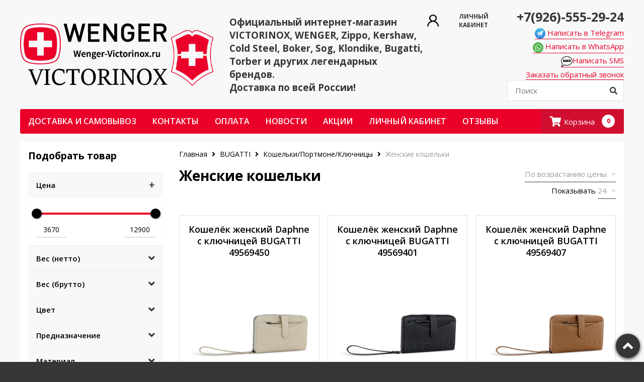

--- FILE ---
content_type: text/html; charset=utf-8
request_url: https://wen-vic.ru/collection/zhenskie-koshelki-bugatti
body_size: 39251
content:
<!DOCTYPE html>
<html>

<head><link media='print' onload='this.media="all"' rel='stylesheet' type='text/css' href='/served_assets/public/jquery.modal-0c2631717f4ce8fa97b5d04757d294c2bf695df1d558678306d782f4bf7b4773.css'><meta data-config="{&quot;collection_products_count&quot;:69}" name="page-config" content="" /><meta data-config="{&quot;money_with_currency_format&quot;:{&quot;delimiter&quot;:&quot;&quot;,&quot;separator&quot;:&quot;.&quot;,&quot;format&quot;:&quot;%n %u&quot;,&quot;unit&quot;:&quot;руб&quot;,&quot;show_price_without_cents&quot;:0},&quot;currency_code&quot;:&quot;RUR&quot;,&quot;currency_iso_code&quot;:&quot;RUB&quot;,&quot;default_currency&quot;:{&quot;title&quot;:&quot;Российский рубль&quot;,&quot;code&quot;:&quot;RUR&quot;,&quot;rate&quot;:1.0,&quot;format_string&quot;:&quot;%n %u&quot;,&quot;unit&quot;:&quot;руб&quot;,&quot;price_separator&quot;:null,&quot;is_default&quot;:true,&quot;price_delimiter&quot;:null,&quot;show_price_with_delimiter&quot;:null,&quot;show_price_without_cents&quot;:null},&quot;facebook&quot;:{&quot;pixelActive&quot;:false,&quot;currency_code&quot;:&quot;RUB&quot;,&quot;use_variants&quot;:null},&quot;vk&quot;:{&quot;pixel_active&quot;:null,&quot;price_list_id&quot;:null},&quot;new_ya_metrika&quot;:true,&quot;ecommerce_data_container&quot;:&quot;dataLayer&quot;,&quot;common_js_version&quot;:null,&quot;vue_ui_version&quot;:null,&quot;feedback_captcha_enabled&quot;:&quot;1&quot;,&quot;account_id&quot;:530575,&quot;hide_items_out_of_stock&quot;:false,&quot;forbid_order_over_existing&quot;:false,&quot;minimum_items_price&quot;:null,&quot;enable_comparison&quot;:true,&quot;locale&quot;:&quot;ru&quot;,&quot;client_group&quot;:null,&quot;consent_to_personal_data&quot;:{&quot;active&quot;:false,&quot;obligatory&quot;:true,&quot;description&quot;:&quot;Настоящим подтверждаю, что я ознакомлен и согласен с условиями \u003ca href=&#39;/page/oferta&#39; target=&#39;blank&#39;\u003eоферты и политики конфиденциальности\u003c/a\u003e.&quot;},&quot;recaptcha_key&quot;:&quot;6LfXhUEmAAAAAOGNQm5_a2Ach-HWlFKD3Sq7vfFj&quot;,&quot;recaptcha_key_v3&quot;:&quot;6LcZi0EmAAAAAPNov8uGBKSHCvBArp9oO15qAhXa&quot;,&quot;yandex_captcha_key&quot;:&quot;ysc1_ec1ApqrRlTZTXotpTnO8PmXe2ISPHxsd9MO3y0rye822b9d2&quot;,&quot;checkout_float_order_content_block&quot;:false,&quot;available_products_characteristics_ids&quot;:null,&quot;sber_id_app_id&quot;:&quot;5b5a3c11-72e5-4871-8649-4cdbab3ba9a4&quot;,&quot;theme_generation&quot;:2,&quot;quick_checkout_captcha_enabled&quot;:false,&quot;max_order_lines_count&quot;:500,&quot;sber_bnpl_min_amount&quot;:1000,&quot;sber_bnpl_max_amount&quot;:150000,&quot;counter_settings&quot;:{&quot;data_layer_name&quot;:&quot;dataLayer&quot;,&quot;new_counters_setup&quot;:false,&quot;add_to_cart_event&quot;:true,&quot;remove_from_cart_event&quot;:true,&quot;add_to_wishlist_event&quot;:true},&quot;site_setting&quot;:{&quot;show_cart_button&quot;:true,&quot;show_service_button&quot;:false,&quot;show_marketplace_button&quot;:false,&quot;show_quick_checkout_button&quot;:true},&quot;warehouses&quot;:[],&quot;captcha_type&quot;:&quot;google&quot;,&quot;human_readable_urls&quot;:false}" name="shop-config" content="" /><meta name='js-evnvironment' content='production' /><meta name='default-locale' content='ru' /><meta name='insales-redefined-api-methods' content="[]" /><script src="/packs/js/shop_bundle-2b0004e7d539ecb78a46.js"></script><script type="text/javascript" src="https://static.insales-cdn.com/assets/static-versioned/v3.72/static/libs/lodash/4.17.21/lodash.min.js"></script>
<!--InsalesCounter -->
<script type="text/javascript">
(function() {
  if (typeof window.__insalesCounterId !== 'undefined') {
    return;
  }

  try {
    Object.defineProperty(window, '__insalesCounterId', {
      value: 530575,
      writable: true,
      configurable: true
    });
  } catch (e) {
    console.error('InsalesCounter: Failed to define property, using fallback:', e);
    window.__insalesCounterId = 530575;
  }

  if (typeof window.__insalesCounterId === 'undefined') {
    console.error('InsalesCounter: Failed to set counter ID');
    return;
  }

  let script = document.createElement('script');
  script.async = true;
  script.src = '/javascripts/insales_counter.js?7';
  let firstScript = document.getElementsByTagName('script')[0];
  firstScript.parentNode.insertBefore(script, firstScript);
})();
</script>
<!-- /InsalesCounter -->
    <script type="text/javascript">
      (function() {
        var fileref = document.createElement('script');
        fileref.setAttribute("type","text/javascript");
        fileref.setAttribute("src", 'https://gate.leadgenic.ru/getscript?site=5b45d1a30cf23163d6d7b208');
        document.getElementsByTagName("head")[0].appendChild(fileref);
      })();
    </script>


        <title>Купить женский кошелёк BUGATTI | Wen-Vic.Ru</title>
    
  <meta name="robots" content="index,follow" />

  
  

<link rel="stylesheet" href="https://cdnjs.cloudflare.com/ajax/libs/font-awesome/4.7.0/css/font-awesome.css" />

<link rel="shortcut icon" type="image/x-icon" href="https://static.insales-cdn.com/assets/1/8127/6512575/1744195990/favicon.ico" />

<meta charset="utf-8" />
<meta http-equiv="X-UA-Compatible" content="IE=edge,chrome=1" />
<!--[if IE]><script src="//html5shiv.googlecode.com/svn/trunk/html5.js"></script><![endif]-->
<!--[if lt IE 9]>
  <script src="//css3-mediaqueries-js.googlecode.com/svn/trunk/css3-mediaqueries.js"></script>
<![endif]-->

<meta name="SKYPE_TOOLBAR" content="SKYPE_TOOLBAR_PARSER_COMPATIBLE" />
<meta name="viewport" content="width=device-width, initial-scale=1.0">


    <meta property="og:title" content="Wenger-victorinox.ru" />
    <meta property="og:image" content="https://wen-vic.ruhttps://static.insales-cdn.com/assets/1/8127/6512575/1744195990/logo.png" />
    <meta property="og:type" content="website" />
    <meta property="og:url" content="https://wen-vic.ru" />


<meta name="keywords" content="Купить женский кошелёк BUGATTI | Wen-Vic.Ru">

	<meta name="description" content='Модные, стильные, качественные, премиальные кошельки для женщин от немецкого бренда BUGATTI | Регистрация на нашем сайте дарит всем покупателям скидку 15% | Бесплатная доставка'/>



  <link rel="canonical" href="https://wen-vic.ru/collection/zhenskie-koshelki-bugatti"/>

<link rel="alternate" type="application/rss+xml" title="Блог..." href="/blogs/blog.atom" />

<link rel="apple-touch-icon" href="https://static.insales-cdn.com/assets/1/8127/6512575/1744195990/custom_icon.png"/>
<link rel="apple-touch-icon" sizes="180x180" href="https://static.insales-cdn.com/assets/1/8127/6512575/1744195990/apple-touch-icon.png">

<link rel="manifest" href="https://static.insales-cdn.com/assets/1/8127/6512575/1744195990/site.webmanifest">
<link rel="mask-icon" href="https://static.insales-cdn.com/assets/1/8127/6512575/1744195990/safari-pinned-tab.svg" color="#ff0000">
<meta name="msapplication-TileColor" content="#ff0000">
<meta name="theme-color" content="#ffffff">

<!-- CDN -->


<link rel="stylesheet" href="https://use.fontawesome.com/releases/v5.0.12/css/all.css" integrity="sha384-G0fIWCsCzJIMAVNQPfjH08cyYaUtMwjJwqiRKxxE/rx96Uroj1BtIQ6MLJuheaO9" crossorigin="anonymous">

<link href="https://fonts.googleapis.com/css?family=Open+Sans:400,600,700&amp;subset=cyrillic" rel="stylesheet">


  <script type="text/javascript" src="//ajax.googleapis.com/ajax/libs/jquery/1.11.0/jquery.min.js"></script>



<!-- <script src="//jsconsole.com/remote.js?FB0C821F-73DA-430F-BD50-9C397FCEAB8D"></script> -->
<!-- CDN end -->


<link type="text/css" rel="stylesheet" media="all" href="https://static.insales-cdn.com/assets/1/8127/6512575/1744195990/template.css" />
 
                                                                                                                                             

<script type="text/javascript" src="https://static.insales-cdn.com/assets/1/8127/6512575/1744195990/modernizr.js"></script>

</head>

<body class="adaptive">
  <section class="section--content">
    <header>

  <div class="section--header header">
    <div class="wrap">
    <div class="grid-row">

      <div class="grid-inline grid-inline-middle lg-padded-inner-vertical lg-padded md-padded-inner">

        <div class="lg-grid-4 sm-grid-8 xs-grid-6 mc-grid-12 grid-inline grid-inline-middle">
          <div class="sm-grid-12 sm-padded-inner-bottom lg-padded-inner-right mc-padded-bottom">
            <a href="/"
    class="logo"
>
 <!-- 
    <img src="https://static.insales-cdn.com/assets/1/8127/6512575/1744195990/logo.png" alt="Wenger-victorinox.ru" />
  -->
    <img src="https://static.insales-cdn.com/assets/1/8127/6512575/1744195990/logo-wv.png" alt="Wenger-victorinox.ru" />
</a>

          </div>          
        </div>
        
        <div class="lg-grid-4 left mc-center lg-padded-inner-left sm-hidden xs-hidden">
          <div style="display:flex;">
            
              <div class="editor lg-left mc-center">
                <p><span style="font-size: 14pt;"><strong>Официальный интернет-магазин VICTORINOX, WENGER, Zippo, Kershaw, Cold Steel, Boker, Sog, Klondike, Bugatti, Torber и других легендарных брендов.</strong></span></p>
<p><span style="font-size: 14pt;"><strong>Доставка по всей России!</strong></span></p>
              </div>
            
          </div>
          </div>

        <div class="lg-grid-4 sm-grid-4 xs-grid-6 mc-grid-12
                    lg-right sm-center mc-center" >
          <div class="contacts" style="">
            <div class="client" style="grid-area:client;">
              <a href="/client_account/login" class="" style="font-size: 12px;padding: 8px;display: flex;flex-direction: row;align-items: center;">
                <img
                  width="25"
                  src="https://static.insales-cdn.com/files/1/4848/36180720/original/registry-icon-2.png"
                  height="25"
                  style="    display: block;"
                >
                <span class="top_account" style="text-align: center;font-weight:700;text-transform:uppercase;margin:0 0 0 9px;">Личный кабинет</span>
              </a>
            </div>
           <div class="top_contacts lg-right mc-center" style="grid-area:phone;">
               <span class="top_contacts-phone"><a href="tel:+79265552924">+7(926)-555-29-24</a></span><br>
               <a title="Написать в Whatsapp" href="https://t.me/WengerVictorinox" target="_blank"><span class="top_contacts-a"> <img src="https://static.insales-cdn.com/files/1/1961/111789993/original/телеграмм.jpg" alt="" width="21"> Написать в Telegram</span> </a><br>
               <a title="Написать в Whatsapp" href="https://api.whatsapp.com/send?phone=79265552924" target="_blank"><span class="top_contacts-a"> <img src="https://static.insales-cdn.com/files/1/1953/111789985/original/Вацап.jpg" alt="" width="21"> Написать в WhatsApp</span> </a><br>
               <a class="top_contacts-a" href="sms:+79265552924"><img src="https://static.insales-cdn.com/files/1/1977/112789433/original/sms_icon.jpg" alt="" height="21">Написать SMS</a><br>
             	<span class="top_contacts-a js-popup-form" >Заказать обратный звонок</span>
           </div>
          
          
            <div class="mc-grid-12 lg-padded-inner-top  mc-center" style="grid-area:search;padding:0;"
            >
             



<form action="/search"
      method="get"
      class="search_widget
            search_widget--header "
>
  <input type="text"
          name="q"
          class="search_widget-field
                js-ajax_search-input"
          value=""
          placeholder="Поиск"
  />

  <button type="submit"
          class="search_widget-submit
                button--invert"
  >
    <i class="fa fa-search"></i>
  </button>

  
    <div class="ajax_search-wrapper
                js-ajax_search-wrapper"
    ></div>
  

  
</form>

            </div>
          
          </div>
        </div>
      </div>
    </div>
    </div>

    <div class="wrap row
                padded-inner-bottom
                sm-padded-zero-top mc-padded-zero"
    >
      <div class="section--main_menu
                  row
                  grid-inline"
      >
        <div class="lg-grid-10 md-grid-9 sm-hidden xs-hidden">
          


<div class="xs-hidden">
  <ul class="menu menu--main menu--main_lvl_1
            menu--horizontal
            menu--one_line js-menu--main"
  >
    
      <li class="menu-node menu-node--main_lvl_1
                "
      >

        <a href="/page/delivery"
            class="menu-link
                  "
        >
          Доставка и самовывоз

        </a>

      </li>
    
      <li class="menu-node menu-node--main_lvl_1
                "
      >

        <a href="/page/contacts"
            class="menu-link
                  "
        >
          Контакты

        </a>

      </li>
    
      <li class="menu-node menu-node--main_lvl_1
                "
      >

        <a href="/page/payment"
            class="menu-link
                  "
        >
          Оплата

        </a>

      </li>
    
      <li class="menu-node menu-node--main_lvl_1
                "
      >

        <a href="/blogs/blog"
            class="menu-link
                  "
        >
          Новости

        </a>

      </li>
    
      <li class="menu-node menu-node--main_lvl_1
                "
      >

        <a href="/blogs/aktsii-magazina"
            class="menu-link
                  "
        >
          Акции

        </a>

      </li>
    
      <li class="menu-node menu-node--main_lvl_1
                "
      >

        <a href="/client_account/login"
            class="menu-link
                  "
        >
          Личный кабинет

        </a>

      </li>
    
      <li class="menu-node menu-node--main_lvl_1
                "
      >

        <a href="https://wen-vic.ru/collection/store-reviews/product/reviews"
            class="menu-link
                  "
        >
          ОТЗЫВЫ

        </a>

      </li>
    
  </ul>
</div>

        </div>
        
        <div class="lg-hidden md-hidden sm-grid-8">
        	<button type="button" class="menu-link menu-toggler js-panel-link" data-params="target: '.js-panel--menu'"><i class="fa fa-bars"></i> Каталог и меню</button>
        </div>

        <div class="lg-grid-2 md-grid-3 sm-grid-4 right sm-fr">
           <div class="cart_widget
            cart_widget--header
            ">
  <a href="/cart_items"
      class="cart_widget-link"
  >
    
    <span class="cart_widget-icon">
      <i class="fa fa-shopping-cart"></i>
    </span>

    <span class="cart_widget-title
                sm-hidden xs-hidden"
    >
      Корзина
    </span>

    <span class="cart_widget-items_count
                  js-cart_widget-items_count"
      >
        0
      </span>
  </a>

  
    <div class="cart_widget-dropdown
                basket_list
                sm-hidden xs-hidden
                padded
                js-basket_list"
    >
    </div>
  
</div>

        </div>
      </div>

    </div>
    </div>
</header>





    <div class="content-container
                wrap row"
    >
      

      

      
        <div class="lg-grid-3 md-grid-3
                    sm-hidden xs-hidden
                    padded-inner-sides mc-padded
                    "
        >
          <div class="sidebar">
  
   
  	
    <div class="sidebar-block">
      







<div class="sidebar_block-title">Подобрать товар</div>

<form action="/collection/zhenskie-koshelki-bugatti"
      method="get"
      id="characteristics"
      class="filter filter--vertical filter--
            js-filter-sections_wrapper"

      data-params="submit: true">
  
  
  <div class="filter-section
              js-filter_section-wrapper"
  >
    <label id="filter_section-price"
            class="filter_section-title

                  js-filter_section-toggler"
    >
      <span>
        Цена
      </span>

      <span class="button--marker
                  button
                  filter_section-toggler"
      >+
      </span>
    </label>

    <div class="filter_section-values filter_section-values--range
                js-section-range
                js-filter_section-values"
    >
      
      
      

      

      

      <div class="filter_section-value--range
                  js-range"
            data-params="start: 3670; end: 12900; min: 3670; max: 12900"
      ></div>

      <div class="row">
        <div class="grid-6 left">
          <input class="filter_section-range_input
                        js-range-min_text"
          />
        </div>

        <div class="grid-6 right">
          <input class="filter_section-range_input
                        js-range-max_text"
          />
        </div>
      </div>

      <input type="hidden"
              name="price_min"
              value=""
              class="js-range-min_input"
      />
      <input type="hidden"
              name="price_max"
              value=""
              class="js-range-max_input"
      />
    </div>
  </div>
  

  

    
    

    
    


    
      <div class="filter-section
                  js-filter_section-wrapper"
      >
        <label id="filter_section-14309696"
                class="filter_section-title

                      js-filter_section-toggler 
                       "
        >
          <!---->
          <span>
            Вес (нетто)
          </span>

          <span class="button--marker
                      button
                      filter_section-toggler"
          >
          <i class="fa fa-angle-down"></i>
        </span>
        </label>

        
          <ul class="filter_section-values
                    filter_section-values--collapse
                    js-filter_section-values
                    padded-inner"
          >
            

              
              
              

              
                <li class="filter_section-value
                          "
                >
                  <input  type="checkbox"
                          
                          class="filter_section-value_input
                                js-filter_section-value_input checkbox"
                  />

                  <label for="checkbox"><a href=''
                      class="filter_section-value_link
                            
                            js-filter_section-value_link" rel="nofollow" 
                  >
                    0,175 кг (3)
                  </a></label>

                  <input  type="hidden"
                          name="characteristics[]"
                          value="545865985"
                          disabled="disabled"
                          class="js-filter_section-characteristic"
                  />
                </li>
              

            

              
              
              

              
                <li class="filter_section-value
                          "
                >
                  <input  type="checkbox"
                          
                          class="filter_section-value_input
                                js-filter_section-value_input checkbox"
                  />

                  <label for="checkbox"><a href=''
                      class="filter_section-value_link
                            
                            js-filter_section-value_link" rel="nofollow" 
                  >
                    0,14 кг (3)
                  </a></label>

                  <input  type="hidden"
                          name="characteristics[]"
                          value="545867137"
                          disabled="disabled"
                          class="js-filter_section-characteristic"
                  />
                </li>
              

            

              
              
              

              
                <li class="filter_section-value
                          "
                >
                  <input  type="checkbox"
                          
                          class="filter_section-value_input
                                js-filter_section-value_input checkbox"
                  />

                  <label for="checkbox"><a href=''
                      class="filter_section-value_link
                            
                            js-filter_section-value_link" rel="nofollow" 
                  >
                    0,19 кг (3)
                  </a></label>

                  <input  type="hidden"
                          name="characteristics[]"
                          value="545867393"
                          disabled="disabled"
                          class="js-filter_section-characteristic"
                  />
                </li>
              

            

              
              
              

              
                <li class="filter_section-value
                          "
                >
                  <input  type="checkbox"
                          
                          class="filter_section-value_input
                                js-filter_section-value_input checkbox"
                  />

                  <label for="checkbox"><a href=''
                      class="filter_section-value_link
                            
                            js-filter_section-value_link" rel="nofollow" 
                  >
                    0,150 кг (1)
                  </a></label>

                  <input  type="hidden"
                          name="characteristics[]"
                          value="545867905"
                          disabled="disabled"
                          class="js-filter_section-characteristic"
                  />
                </li>
              

            

              
              
              

              
                <li class="filter_section-value
                          "
                >
                  <input  type="checkbox"
                          
                          class="filter_section-value_input
                                js-filter_section-value_input checkbox"
                  />

                  <label for="checkbox"><a href=''
                      class="filter_section-value_link
                            
                            js-filter_section-value_link" rel="nofollow" 
                  >
                    0,100 кг (1)
                  </a></label>

                  <input  type="hidden"
                          name="characteristics[]"
                          value="545868417"
                          disabled="disabled"
                          class="js-filter_section-characteristic"
                  />
                </li>
              

            

              
              
              

              
                <li class="filter_section-value
                          "
                >
                  <input  type="checkbox"
                          
                          class="filter_section-value_input
                                js-filter_section-value_input checkbox"
                  />

                  <label for="checkbox"><a href=''
                      class="filter_section-value_link
                            
                            js-filter_section-value_link" rel="nofollow" 
                  >
                    0,134 кг (1)
                  </a></label>

                  <input  type="hidden"
                          name="characteristics[]"
                          value="545868801"
                          disabled="disabled"
                          class="js-filter_section-characteristic"
                  />
                </li>
              

            
          </ul>
        
      </div>
    

  

    
    

    
    


    
      <div class="filter-section
                  js-filter_section-wrapper"
      >
        <label id="filter_section-14309697"
                class="filter_section-title

                      js-filter_section-toggler 
                       "
        >
          <!---->
          <span>
            Вес (брутто)
          </span>

          <span class="button--marker
                      button
                      filter_section-toggler"
          >
          <i class="fa fa-angle-down"></i>
        </span>
        </label>

        
          <ul class="filter_section-values
                    filter_section-values--collapse
                    js-filter_section-values
                    padded-inner"
          >
            

              
              
              

              
                <li class="filter_section-value
                          "
                >
                  <input  type="checkbox"
                          
                          class="filter_section-value_input
                                js-filter_section-value_input checkbox"
                  />

                  <label for="checkbox"><a href=''
                      class="filter_section-value_link
                            
                            js-filter_section-value_link" rel="nofollow" 
                  >
                    0.305 кг (3)
                  </a></label>

                  <input  type="hidden"
                          name="characteristics[]"
                          value="161739168"
                          disabled="disabled"
                          class="js-filter_section-characteristic"
                  />
                </li>
              

            

              
              
              

              
                <li class="filter_section-value
                          "
                >
                  <input  type="checkbox"
                          
                          class="filter_section-value_input
                                js-filter_section-value_input checkbox"
                  />

                  <label for="checkbox"><a href=''
                      class="filter_section-value_link
                            
                            js-filter_section-value_link" rel="nofollow" 
                  >
                    0.125 кг (2)
                  </a></label>

                  <input  type="hidden"
                          name="characteristics[]"
                          value="161739181"
                          disabled="disabled"
                          class="js-filter_section-characteristic"
                  />
                </li>
              

            

              
              
              

              
                <li class="filter_section-value
                          "
                >
                  <input  type="checkbox"
                          
                          class="filter_section-value_input
                                js-filter_section-value_input checkbox"
                  />

                  <label for="checkbox"><a href=''
                      class="filter_section-value_link
                            
                            js-filter_section-value_link" rel="nofollow" 
                  >
                    0.375 кг (1)
                  </a></label>

                  <input  type="hidden"
                          name="characteristics[]"
                          value="161739311"
                          disabled="disabled"
                          class="js-filter_section-characteristic"
                  />
                </li>
              

            

              
              
              

              
                <li class="filter_section-value
                          "
                >
                  <input  type="checkbox"
                          
                          class="filter_section-value_input
                                js-filter_section-value_input checkbox"
                  />

                  <label for="checkbox"><a href=''
                      class="filter_section-value_link
                            
                            js-filter_section-value_link" rel="nofollow" 
                  >
                    0.33 кг (2)
                  </a></label>

                  <input  type="hidden"
                          name="characteristics[]"
                          value="161739418"
                          disabled="disabled"
                          class="js-filter_section-characteristic"
                  />
                </li>
              

            

              
              
              

              
                <li class="filter_section-value
                          "
                >
                  <input  type="checkbox"
                          
                          class="filter_section-value_input
                                js-filter_section-value_input checkbox"
                  />

                  <label for="checkbox"><a href=''
                      class="filter_section-value_link
                            
                            js-filter_section-value_link" rel="nofollow" 
                  >
                    0.175 кг (3)
                  </a></label>

                  <input  type="hidden"
                          name="characteristics[]"
                          value="161739967"
                          disabled="disabled"
                          class="js-filter_section-characteristic"
                  />
                </li>
              

            

              
              
              

              
                <li class="filter_section-value
                          "
                >
                  <input  type="checkbox"
                          
                          class="filter_section-value_input
                                js-filter_section-value_input checkbox"
                  />

                  <label for="checkbox"><a href=''
                      class="filter_section-value_link
                            
                            js-filter_section-value_link" rel="nofollow" 
                  >
                    0.17 кг (1)
                  </a></label>

                  <input  type="hidden"
                          name="characteristics[]"
                          value="161739969"
                          disabled="disabled"
                          class="js-filter_section-characteristic"
                  />
                </li>
              

            

              
              
              

              
                <li class="filter_section-value
                          "
                >
                  <input  type="checkbox"
                          
                          class="filter_section-value_input
                                js-filter_section-value_input checkbox"
                  />

                  <label for="checkbox"><a href=''
                      class="filter_section-value_link
                            
                            js-filter_section-value_link" rel="nofollow" 
                  >
                    0.255 кг (3)
                  </a></label>

                  <input  type="hidden"
                          name="characteristics[]"
                          value="161740104"
                          disabled="disabled"
                          class="js-filter_section-characteristic"
                  />
                </li>
              

            

              
              
              

              
                <li class="filter_section-value
                          "
                >
                  <input  type="checkbox"
                          
                          class="filter_section-value_input
                                js-filter_section-value_input checkbox"
                  />

                  <label for="checkbox"><a href=''
                      class="filter_section-value_link
                            
                            js-filter_section-value_link" rel="nofollow" 
                  >
                    0.27 кг (1)
                  </a></label>

                  <input  type="hidden"
                          name="characteristics[]"
                          value="161740117"
                          disabled="disabled"
                          class="js-filter_section-characteristic"
                  />
                </li>
              

            

              
              
              

              
                <li class="filter_section-value
                          "
                >
                  <input  type="checkbox"
                          
                          class="filter_section-value_input
                                js-filter_section-value_input checkbox"
                  />

                  <label for="checkbox"><a href=''
                      class="filter_section-value_link
                            
                            js-filter_section-value_link" rel="nofollow" 
                  >
                    0.265 кг (5)
                  </a></label>

                  <input  type="hidden"
                          name="characteristics[]"
                          value="161740124"
                          disabled="disabled"
                          class="js-filter_section-characteristic"
                  />
                </li>
              

            

              
              
              

              
                <li class="filter_section-value
                          "
                >
                  <input  type="checkbox"
                          
                          class="filter_section-value_input
                                js-filter_section-value_input checkbox"
                  />

                  <label for="checkbox"><a href=''
                      class="filter_section-value_link
                            
                            js-filter_section-value_link" rel="nofollow" 
                  >
                    0.195 кг (1)
                  </a></label>

                  <input  type="hidden"
                          name="characteristics[]"
                          value="161740166"
                          disabled="disabled"
                          class="js-filter_section-characteristic"
                  />
                </li>
              

            

              
              
              

              
                <li class="filter_section-value
                          "
                >
                  <input  type="checkbox"
                          
                          class="filter_section-value_input
                                js-filter_section-value_input checkbox"
                  />

                  <label for="checkbox"><a href=''
                      class="filter_section-value_link
                            
                            js-filter_section-value_link" rel="nofollow" 
                  >
                    0.22 кг (1)
                  </a></label>

                  <input  type="hidden"
                          name="characteristics[]"
                          value="161740171"
                          disabled="disabled"
                          class="js-filter_section-characteristic"
                  />
                </li>
              

            

              
              
              

              
                <li class="filter_section-value
                          "
                >
                  <input  type="checkbox"
                          
                          class="filter_section-value_input
                                js-filter_section-value_input checkbox"
                  />

                  <label for="checkbox"><a href=''
                      class="filter_section-value_link
                            
                            js-filter_section-value_link" rel="nofollow" 
                  >
                    0.29 кг (3)
                  </a></label>

                  <input  type="hidden"
                          name="characteristics[]"
                          value="161740231"
                          disabled="disabled"
                          class="js-filter_section-characteristic"
                  />
                </li>
              

            

              
              
              

              
                <li class="filter_section-value
                          "
                >
                  <input  type="checkbox"
                          
                          class="filter_section-value_input
                                js-filter_section-value_input checkbox"
                  />

                  <label for="checkbox"><a href=''
                      class="filter_section-value_link
                            
                            js-filter_section-value_link" rel="nofollow" 
                  >
                    0.26 кг (1)
                  </a></label>

                  <input  type="hidden"
                          name="characteristics[]"
                          value="161740247"
                          disabled="disabled"
                          class="js-filter_section-characteristic"
                  />
                </li>
              

            

              
              
              

              
                <li class="filter_section-value
                          "
                >
                  <input  type="checkbox"
                          
                          class="filter_section-value_input
                                js-filter_section-value_input checkbox"
                  />

                  <label for="checkbox"><a href=''
                      class="filter_section-value_link
                            
                            js-filter_section-value_link" rel="nofollow" 
                  >
                    0.275 кг (2)
                  </a></label>

                  <input  type="hidden"
                          name="characteristics[]"
                          value="161740251"
                          disabled="disabled"
                          class="js-filter_section-characteristic"
                  />
                </li>
              

            

              
              
              

              
                <li class="filter_section-value
                          "
                >
                  <input  type="checkbox"
                          
                          class="filter_section-value_input
                                js-filter_section-value_input checkbox"
                  />

                  <label for="checkbox"><a href=''
                      class="filter_section-value_link
                            
                            js-filter_section-value_link" rel="nofollow" 
                  >
                    0.295 кг (3)
                  </a></label>

                  <input  type="hidden"
                          name="characteristics[]"
                          value="161740308"
                          disabled="disabled"
                          class="js-filter_section-characteristic"
                  />
                </li>
              

            

              
              
              

              
                <li class="filter_section-value
                          "
                >
                  <input  type="checkbox"
                          
                          class="filter_section-value_input
                                js-filter_section-value_input checkbox"
                  />

                  <label for="checkbox"><a href=''
                      class="filter_section-value_link
                            
                            js-filter_section-value_link" rel="nofollow" 
                  >
                    0.205 кг (3)
                  </a></label>

                  <input  type="hidden"
                          name="characteristics[]"
                          value="161740313"
                          disabled="disabled"
                          class="js-filter_section-characteristic"
                  />
                </li>
              

            

              
              
              

              
                <li class="filter_section-value
                          "
                >
                  <input  type="checkbox"
                          
                          class="filter_section-value_input
                                js-filter_section-value_input checkbox"
                  />

                  <label for="checkbox"><a href=''
                      class="filter_section-value_link
                            
                            js-filter_section-value_link" rel="nofollow" 
                  >
                    0.2 кг (2)
                  </a></label>

                  <input  type="hidden"
                          name="characteristics[]"
                          value="161740322"
                          disabled="disabled"
                          class="js-filter_section-characteristic"
                  />
                </li>
              

            

              
              
              

              
                <li class="filter_section-value
                          "
                >
                  <input  type="checkbox"
                          
                          class="filter_section-value_input
                                js-filter_section-value_input checkbox"
                  />

                  <label for="checkbox"><a href=''
                      class="filter_section-value_link
                            
                            js-filter_section-value_link" rel="nofollow" 
                  >
                    0.3 кг (3)
                  </a></label>

                  <input  type="hidden"
                          name="characteristics[]"
                          value="161740326"
                          disabled="disabled"
                          class="js-filter_section-characteristic"
                  />
                </li>
              

            

              
              
              

              
                <li class="filter_section-value
                          "
                >
                  <input  type="checkbox"
                          
                          class="filter_section-value_input
                                js-filter_section-value_input checkbox"
                  />

                  <label for="checkbox"><a href=''
                      class="filter_section-value_link
                            
                            js-filter_section-value_link" rel="nofollow" 
                  >
                    0.34 кг (5)
                  </a></label>

                  <input  type="hidden"
                          name="characteristics[]"
                          value="161740329"
                          disabled="disabled"
                          class="js-filter_section-characteristic"
                  />
                </li>
              

            

              
              
              

              
                <li class="filter_section-value
                          "
                >
                  <input  type="checkbox"
                          
                          class="filter_section-value_input
                                js-filter_section-value_input checkbox"
                  />

                  <label for="checkbox"><a href=''
                      class="filter_section-value_link
                            
                            js-filter_section-value_link" rel="nofollow" 
                  >
                    0.21 кг (1)
                  </a></label>

                  <input  type="hidden"
                          name="characteristics[]"
                          value="161740338"
                          disabled="disabled"
                          class="js-filter_section-characteristic"
                  />
                </li>
              

            

              
              
              

              
                <li class="filter_section-value
                          "
                >
                  <input  type="checkbox"
                          
                          class="filter_section-value_input
                                js-filter_section-value_input checkbox"
                  />

                  <label for="checkbox"><a href=''
                      class="filter_section-value_link
                            
                            js-filter_section-value_link" rel="nofollow" 
                  >
                    0.32 кг (1)
                  </a></label>

                  <input  type="hidden"
                          name="characteristics[]"
                          value="161740344"
                          disabled="disabled"
                          class="js-filter_section-characteristic"
                  />
                </li>
              

            

              
              
              

              
                <li class="filter_section-value
                          "
                >
                  <input  type="checkbox"
                          
                          class="filter_section-value_input
                                js-filter_section-value_input checkbox"
                  />

                  <label for="checkbox"><a href=''
                      class="filter_section-value_link
                            
                            js-filter_section-value_link" rel="nofollow" 
                  >
                    0.24 кг (3)
                  </a></label>

                  <input  type="hidden"
                          name="characteristics[]"
                          value="182670789"
                          disabled="disabled"
                          class="js-filter_section-characteristic"
                  />
                </li>
              

            

              
              
              

              
                <li class="filter_section-value
                          "
                >
                  <input  type="checkbox"
                          
                          class="filter_section-value_input
                                js-filter_section-value_input checkbox"
                  />

                  <label for="checkbox"><a href=''
                      class="filter_section-value_link
                            
                            js-filter_section-value_link" rel="nofollow" 
                  >
                    0.245 кг (1)
                  </a></label>

                  <input  type="hidden"
                          name="characteristics[]"
                          value="182670809"
                          disabled="disabled"
                          class="js-filter_section-characteristic"
                  />
                </li>
              

            

              
              
              

              
                <li class="filter_section-value
                          "
                >
                  <input  type="checkbox"
                          
                          class="filter_section-value_input
                                js-filter_section-value_input checkbox"
                  />

                  <label for="checkbox"><a href=''
                      class="filter_section-value_link
                            
                            js-filter_section-value_link" rel="nofollow" 
                  >
                    0.325 кг (1)
                  </a></label>

                  <input  type="hidden"
                          name="characteristics[]"
                          value="182671251"
                          disabled="disabled"
                          class="js-filter_section-characteristic"
                  />
                </li>
              

            

              
              
              

              
                <li class="filter_section-value
                          "
                >
                  <input  type="checkbox"
                          
                          class="filter_section-value_input
                                js-filter_section-value_input checkbox"
                  />

                  <label for="checkbox"><a href=''
                      class="filter_section-value_link
                            
                            js-filter_section-value_link" rel="nofollow" 
                  >
                    0.18 кг (2)
                  </a></label>

                  <input  type="hidden"
                          name="characteristics[]"
                          value="182672497"
                          disabled="disabled"
                          class="js-filter_section-characteristic"
                  />
                </li>
              

            

              
              
              

              
                <li class="filter_section-value
                          "
                >
                  <input  type="checkbox"
                          
                          class="filter_section-value_input
                                js-filter_section-value_input checkbox"
                  />

                  <label for="checkbox"><a href=''
                      class="filter_section-value_link
                            
                            js-filter_section-value_link" rel="nofollow" 
                  >
                    0.235 кг (3)
                  </a></label>

                  <input  type="hidden"
                          name="characteristics[]"
                          value="182672920"
                          disabled="disabled"
                          class="js-filter_section-characteristic"
                  />
                </li>
              

            

              
              
              

              
                <li class="filter_section-value
                          "
                >
                  <input  type="checkbox"
                          
                          class="filter_section-value_input
                                js-filter_section-value_input checkbox"
                  />

                  <label for="checkbox"><a href=''
                      class="filter_section-value_link
                            
                            js-filter_section-value_link" rel="nofollow" 
                  >
                    0,263 кг (1)
                  </a></label>

                  <input  type="hidden"
                          name="characteristics[]"
                          value="545867777"
                          disabled="disabled"
                          class="js-filter_section-characteristic"
                  />
                </li>
              

            

              
              
              

              
                <li class="filter_section-value
                          "
                >
                  <input  type="checkbox"
                          
                          class="filter_section-value_input
                                js-filter_section-value_input checkbox"
                  />

                  <label for="checkbox"><a href=''
                      class="filter_section-value_link
                            
                            js-filter_section-value_link" rel="nofollow" 
                  >
                    0,169 кг (1)
                  </a></label>

                  <input  type="hidden"
                          name="characteristics[]"
                          value="545868289"
                          disabled="disabled"
                          class="js-filter_section-characteristic"
                  />
                </li>
              

            

              
              
              

              
                <li class="filter_section-value
                          "
                >
                  <input  type="checkbox"
                          
                          class="filter_section-value_input
                                js-filter_section-value_input checkbox"
                  />

                  <label for="checkbox"><a href=''
                      class="filter_section-value_link
                            
                            js-filter_section-value_link" rel="nofollow" 
                  >
                    0,249 кг (1)
                  </a></label>

                  <input  type="hidden"
                          name="characteristics[]"
                          value="545868673"
                          disabled="disabled"
                          class="js-filter_section-characteristic"
                  />
                </li>
              

            
          </ul>
        
      </div>
    

  

    
    

    
    


    
      <div class="filter-section
                  js-filter_section-wrapper"
      >
        <label id="filter_section-14309698"
                class="filter_section-title

                      js-filter_section-toggler 
                       "
        >
          <!---->
          <span>
            Цвет
          </span>

          <span class="button--marker
                      button
                      filter_section-toggler"
          >
          <i class="fa fa-angle-down"></i>
        </span>
        </label>

        
          <ul class="filter_section-values
                    filter_section-values--collapse
                    js-filter_section-values
                    padded-inner"
          >
            

              
              
              

              
                <li class="filter_section-value
                          "
                >
                  <input  type="checkbox"
                          
                          class="filter_section-value_input
                                js-filter_section-value_input checkbox"
                  />

                  <label for="checkbox"><a href=''
                      class="filter_section-value_link
                            
                            js-filter_section-value_link" rel="nofollow" 
                  >
                    чёрный (27)
                  </a></label>

                  <input  type="hidden"
                          name="characteristics[]"
                          value="49890903"
                          disabled="disabled"
                          class="js-filter_section-characteristic"
                  />
                </li>
              

            

              
              
              

              
                <li class="filter_section-value
                          "
                >
                  <input  type="checkbox"
                          
                          class="filter_section-value_input
                                js-filter_section-value_input checkbox"
                  />

                  <label for="checkbox"><a href=''
                      class="filter_section-value_link
                            
                            js-filter_section-value_link" rel="nofollow" 
                  >
                    серый (2)
                  </a></label>

                  <input  type="hidden"
                          name="characteristics[]"
                          value="53569926"
                          disabled="disabled"
                          class="js-filter_section-characteristic"
                  />
                </li>
              

            

              
              
              

              
                <li class="filter_section-value
                          "
                >
                  <input  type="checkbox"
                          
                          class="filter_section-value_input
                                js-filter_section-value_input checkbox"
                  />

                  <label for="checkbox"><a href=''
                      class="filter_section-value_link
                            
                            js-filter_section-value_link" rel="nofollow" 
                  >
                    красный (5)
                  </a></label>

                  <input  type="hidden"
                          name="characteristics[]"
                          value="49890901"
                          disabled="disabled"
                          class="js-filter_section-characteristic"
                  />
                </li>
              

            

              
              
              

              
                <li class="filter_section-value
                          "
                >
                  <input  type="checkbox"
                          
                          class="filter_section-value_input
                                js-filter_section-value_input checkbox"
                  />

                  <label for="checkbox"><a href=''
                      class="filter_section-value_link
                            
                            js-filter_section-value_link" rel="nofollow" 
                  >
                    Черный (1)
                  </a></label>

                  <input  type="hidden"
                          name="characteristics[]"
                          value="48959249"
                          disabled="disabled"
                          class="js-filter_section-characteristic"
                  />
                </li>
              

            

              
              
              

              
                <li class="filter_section-value
                          "
                >
                  <input  type="checkbox"
                          
                          class="filter_section-value_input
                                js-filter_section-value_input checkbox"
                  />

                  <label for="checkbox"><a href=''
                      class="filter_section-value_link
                            
                            js-filter_section-value_link" rel="nofollow" 
                  >
                    Зеленый (2)
                  </a></label>

                  <input  type="hidden"
                          name="characteristics[]"
                          value="48959475"
                          disabled="disabled"
                          class="js-filter_section-characteristic"
                  />
                </li>
              

            

              
              
              

              
                <li class="filter_section-value
                          "
                >
                  <input  type="checkbox"
                          
                          class="filter_section-value_input
                                js-filter_section-value_input checkbox"
                  />

                  <label for="checkbox"><a href=''
                      class="filter_section-value_link
                            
                            js-filter_section-value_link" rel="nofollow" 
                  >
                    коричневый (2)
                  </a></label>

                  <input  type="hidden"
                          name="characteristics[]"
                          value="49890910"
                          disabled="disabled"
                          class="js-filter_section-characteristic"
                  />
                </li>
              

            

              
              
              

              
                <li class="filter_section-value
                          "
                >
                  <input  type="checkbox"
                          
                          class="filter_section-value_input
                                js-filter_section-value_input checkbox"
                  />

                  <label for="checkbox"><a href=''
                      class="filter_section-value_link
                            
                            js-filter_section-value_link" rel="nofollow" 
                  >
                    белый (5)
                  </a></label>

                  <input  type="hidden"
                          name="characteristics[]"
                          value="49890918"
                          disabled="disabled"
                          class="js-filter_section-characteristic"
                  />
                </li>
              

            

              
              
              

              
                <li class="filter_section-value
                          "
                >
                  <input  type="checkbox"
                          
                          class="filter_section-value_input
                                js-filter_section-value_input checkbox"
                  />

                  <label for="checkbox"><a href=''
                      class="filter_section-value_link
                            
                            js-filter_section-value_link" rel="nofollow" 
                  >
                    оливковый (2)
                  </a></label>

                  <input  type="hidden"
                          name="characteristics[]"
                          value="49890921"
                          disabled="disabled"
                          class="js-filter_section-characteristic"
                  />
                </li>
              

            

              
              
              

              
                <li class="filter_section-value
                          "
                >
                  <input  type="checkbox"
                          
                          class="filter_section-value_input
                                js-filter_section-value_input checkbox"
                  />

                  <label for="checkbox"><a href=''
                      class="filter_section-value_link
                            
                            js-filter_section-value_link" rel="nofollow" 
                  >
                    бежевый (1)
                  </a></label>

                  <input  type="hidden"
                          name="characteristics[]"
                          value="53569957"
                          disabled="disabled"
                          class="js-filter_section-characteristic"
                  />
                </li>
              

            

              
              
              

              
                <li class="filter_section-value
                          "
                >
                  <input  type="checkbox"
                          
                          class="filter_section-value_input
                                js-filter_section-value_input checkbox"
                  />

                  <label for="checkbox"><a href=''
                      class="filter_section-value_link
                            
                            js-filter_section-value_link" rel="nofollow" 
                  >
                    песочный (5)
                  </a></label>

                  <input  type="hidden"
                          name="characteristics[]"
                          value="77780798"
                          disabled="disabled"
                          class="js-filter_section-characteristic"
                  />
                </li>
              

            

              
              
              

              
                <li class="filter_section-value
                          "
                >
                  <input  type="checkbox"
                          
                          class="filter_section-value_input
                                js-filter_section-value_input checkbox"
                  />

                  <label for="checkbox"><a href=''
                      class="filter_section-value_link
                            
                            js-filter_section-value_link" rel="nofollow" 
                  >
                    коньячный (2)
                  </a></label>

                  <input  type="hidden"
                          name="characteristics[]"
                          value="145870772"
                          disabled="disabled"
                          class="js-filter_section-characteristic"
                  />
                </li>
              

            

              
              
              

              
                <li class="filter_section-value
                          "
                >
                  <input  type="checkbox"
                          
                          class="filter_section-value_input
                                js-filter_section-value_input checkbox"
                  />

                  <label for="checkbox"><a href=''
                      class="filter_section-value_link
                            
                            js-filter_section-value_link" rel="nofollow" 
                  >
                    тёмно-коричневый (2)
                  </a></label>

                  <input  type="hidden"
                          name="characteristics[]"
                          value="161739902"
                          disabled="disabled"
                          class="js-filter_section-characteristic"
                  />
                </li>
              

            

              
              
              

              
                <li class="filter_section-value
                          "
                >
                  <input  type="checkbox"
                          
                          class="filter_section-value_input
                                js-filter_section-value_input checkbox"
                  />

                  <label for="checkbox"><a href=''
                      class="filter_section-value_link
                            
                            js-filter_section-value_link" rel="nofollow" 
                  >
                    тёмно-синий (4)
                  </a></label>

                  <input  type="hidden"
                          name="characteristics[]"
                          value="161740249"
                          disabled="disabled"
                          class="js-filter_section-characteristic"
                  />
                </li>
              

            

              
              
              

              
                <li class="filter_section-value
                          "
                >
                  <input  type="checkbox"
                          
                          class="filter_section-value_input
                                js-filter_section-value_input checkbox"
                  />

                  <label for="checkbox"><a href=''
                      class="filter_section-value_link
                            
                            js-filter_section-value_link" rel="nofollow" 
                  >
                    Бежевый (3)
                  </a></label>

                  <input  type="hidden"
                          name="characteristics[]"
                          value="545842433"
                          disabled="disabled"
                          class="js-filter_section-characteristic"
                  />
                </li>
              

            

              
              
              

              
                <li class="filter_section-value
                          "
                >
                  <input  type="checkbox"
                          
                          class="filter_section-value_input
                                js-filter_section-value_input checkbox"
                  />

                  <label for="checkbox"><a href=''
                      class="filter_section-value_link
                            
                            js-filter_section-value_link" rel="nofollow" 
                  >
                    Голубой (2)
                  </a></label>

                  <input  type="hidden"
                          name="characteristics[]"
                          value="545848961"
                          disabled="disabled"
                          class="js-filter_section-characteristic"
                  />
                </li>
              

            

              
              
              

              
                <li class="filter_section-value
                          "
                >
                  <input  type="checkbox"
                          
                          class="filter_section-value_input
                                js-filter_section-value_input checkbox"
                  />

                  <label for="checkbox"><a href=''
                      class="filter_section-value_link
                            
                            js-filter_section-value_link" rel="nofollow" 
                  >
                    Коричневый (1)
                  </a></label>

                  <input  type="hidden"
                          name="characteristics[]"
                          value="545852801"
                          disabled="disabled"
                          class="js-filter_section-characteristic"
                  />
                </li>
              

            

              
              
              

              
                <li class="filter_section-value
                          "
                >
                  <input  type="checkbox"
                          
                          class="filter_section-value_input
                                js-filter_section-value_input checkbox"
                  />

                  <label for="checkbox"><a href=''
                      class="filter_section-value_link
                            
                            js-filter_section-value_link" rel="nofollow" 
                  >
                    Бежевый с черным (3)
                  </a></label>

                  <input  type="hidden"
                          name="characteristics[]"
                          value="545858305"
                          disabled="disabled"
                          class="js-filter_section-characteristic"
                  />
                </li>
              

            
          </ul>
        
      </div>
    

  

    
    

    
    


    
      <div class="filter-section
                  js-filter_section-wrapper"
      >
        <label id="filter_section-17778592"
                class="filter_section-title

                      js-filter_section-toggler 
                       "
        >
          <!---->
          <span>
            Предназначение
          </span>

          <span class="button--marker
                      button
                      filter_section-toggler"
          >
          <i class="fa fa-angle-down"></i>
        </span>
        </label>

        
          <ul class="filter_section-values
                    filter_section-values--collapse
                    js-filter_section-values
                    padded-inner"
          >
            

              
              
              

              
                <li class="filter_section-value
                          "
                >
                  <input  type="checkbox"
                          
                          class="filter_section-value_input
                                js-filter_section-value_input checkbox"
                  />

                  <label for="checkbox"><a href=''
                      class="filter_section-value_link
                            
                            js-filter_section-value_link" rel="nofollow" 
                  >
                    Кошелёк женский (12)
                  </a></label>

                  <input  type="hidden"
                          name="characteristics[]"
                          value="451586689"
                          disabled="disabled"
                          class="js-filter_section-characteristic"
                  />
                </li>
              

            
          </ul>
        
      </div>
    

  

    
    

    
    


    
      <div class="filter-section
                  js-filter_section-wrapper"
      >
        <label id="filter_section-18018532"
                class="filter_section-title

                      js-filter_section-toggler 
                       "
        >
          <!---->
          <span>
            Материал
          </span>

          <span class="button--marker
                      button
                      filter_section-toggler"
          >
          <i class="fa fa-angle-down"></i>
        </span>
        </label>

        
          <ul class="filter_section-values
                    filter_section-values--collapse
                    js-filter_section-values
                    padded-inner"
          >
            

              
              
              

              
                <li class="filter_section-value
                          "
                >
                  <input  type="checkbox"
                          
                          class="filter_section-value_input
                                js-filter_section-value_input checkbox"
                  />

                  <label for="checkbox"><a href=''
                      class="filter_section-value_link
                            
                            js-filter_section-value_link" rel="nofollow" 
                  >
                    натуральная воловья кожа (29)
                  </a></label>

                  <input  type="hidden"
                          name="characteristics[]"
                          value="77701525"
                          disabled="disabled"
                          class="js-filter_section-characteristic"
                  />
                </li>
              

            

              
              
              

              
                <li class="filter_section-value
                          "
                >
                  <input  type="checkbox"
                          
                          class="filter_section-value_input
                                js-filter_section-value_input checkbox"
                  />

                  <label for="checkbox"><a href=''
                      class="filter_section-value_link
                            
                            js-filter_section-value_link" rel="nofollow" 
                  >
                    полиуретан (4)
                  </a></label>

                  <input  type="hidden"
                          name="characteristics[]"
                          value="77880298"
                          disabled="disabled"
                          class="js-filter_section-characteristic"
                  />
                </li>
              

            

              
              
              

              
                <li class="filter_section-value
                          "
                >
                  <input  type="checkbox"
                          
                          class="filter_section-value_input
                                js-filter_section-value_input checkbox"
                  />

                  <label for="checkbox"><a href=''
                      class="filter_section-value_link
                            
                            js-filter_section-value_link" rel="nofollow" 
                  >
                    воловья кожа/полиэстер (19)
                  </a></label>

                  <input  type="hidden"
                          name="characteristics[]"
                          value="182670869"
                          disabled="disabled"
                          class="js-filter_section-characteristic"
                  />
                </li>
              

            

              
              
              

              
                <li class="filter_section-value
                          "
                >
                  <input  type="checkbox"
                          
                          class="filter_section-value_input
                                js-filter_section-value_input checkbox"
                  />

                  <label for="checkbox"><a href=''
                      class="filter_section-value_link
                            
                            js-filter_section-value_link" rel="nofollow" 
                  >
                    кожа козы/полиэстер (5)
                  </a></label>

                  <input  type="hidden"
                          name="characteristics[]"
                          value="182672773"
                          disabled="disabled"
                          class="js-filter_section-characteristic"
                  />
                </li>
              

            

              
              
              

              
                <li class="filter_section-value
                          "
                >
                  <input  type="checkbox"
                          
                          class="filter_section-value_input
                                js-filter_section-value_input checkbox"
                  />

                  <label for="checkbox"><a href=''
                      class="filter_section-value_link
                            
                            js-filter_section-value_link" rel="nofollow" 
                  >
                    Натуральная воловья кожа (9)
                  </a></label>

                  <input  type="hidden"
                          name="characteristics[]"
                          value="451557505"
                          disabled="disabled"
                          class="js-filter_section-characteristic"
                  />
                </li>
              

            

              
              
              

              
                <li class="filter_section-value
                          "
                >
                  <input  type="checkbox"
                          
                          class="filter_section-value_input
                                js-filter_section-value_input checkbox"
                  />

                  <label for="checkbox"><a href=''
                      class="filter_section-value_link
                            
                            js-filter_section-value_link" rel="nofollow" 
                  >
                    Жаккард (текстиль) / воловья кожа / полиэстер (3)
                  </a></label>

                  <input  type="hidden"
                          name="characteristics[]"
                          value="545858049"
                          disabled="disabled"
                          class="js-filter_section-characteristic"
                  />
                </li>
              

            
          </ul>
        
      </div>
    

  

    
    

    
    


    
      <div class="filter-section
                  js-filter_section-wrapper"
      >
        <label id="filter_section-20780411"
                class="filter_section-title

                      js-filter_section-toggler 
                       "
        >
          <!---->
          <span>
            Упаковка
          </span>

          <span class="button--marker
                      button
                      filter_section-toggler"
          >
          <i class="fa fa-angle-down"></i>
        </span>
        </label>

        
          <ul class="filter_section-values
                    filter_section-values--collapse
                    js-filter_section-values
                    padded-inner"
          >
            

              
              
              

              
                <li class="filter_section-value
                          "
                >
                  <input  type="checkbox"
                          
                          class="filter_section-value_input
                                js-filter_section-value_input checkbox"
                  />

                  <label for="checkbox"><a href=''
                      class="filter_section-value_link
                            
                            js-filter_section-value_link" rel="nofollow" 
                  >
                    Картонная коробка (3)
                  </a></label>

                  <input  type="hidden"
                          name="characteristics[]"
                          value="451585025"
                          disabled="disabled"
                          class="js-filter_section-characteristic"
                  />
                </li>
              

            

              
              
              

              
                <li class="filter_section-value
                          "
                >
                  <input  type="checkbox"
                          
                          class="filter_section-value_input
                                js-filter_section-value_input checkbox"
                  />

                  <label for="checkbox"><a href=''
                      class="filter_section-value_link
                            
                            js-filter_section-value_link" rel="nofollow" 
                  >
                    Подарочная картонная коробка (9)
                  </a></label>

                  <input  type="hidden"
                          name="characteristics[]"
                          value="545865473"
                          disabled="disabled"
                          class="js-filter_section-characteristic"
                  />
                </li>
              

            
          </ul>
        
      </div>
    

  

    
    

    
    


    
      <div class="filter-section
                  js-filter_section-wrapper"
      >
        <label id="filter_section-26453469"
                class="filter_section-title

                      js-filter_section-toggler 
                       "
        >
          <!---->
          <span>
            Бренд
          </span>

          <span class="button--marker
                      button
                      filter_section-toggler"
          >
          <i class="fa fa-angle-down"></i>
        </span>
        </label>

        
          <ul class="filter_section-values
                    filter_section-values--collapse
                    js-filter_section-values
                    padded-inner"
          >
            

              
              
              

              
                <li class="filter_section-value
                          "
                >
                  <input  type="checkbox"
                          
                          class="filter_section-value_input
                                js-filter_section-value_input checkbox"
                  />

                  <label for="checkbox"><a href=''
                      class="filter_section-value_link
                            
                            js-filter_section-value_link" rel="nofollow" 
                  >
                    BUGATTI (69)
                  </a></label>

                  <input  type="hidden"
                          name="characteristics[]"
                          value="161739167"
                          disabled="disabled"
                          class="js-filter_section-characteristic"
                  />
                </li>
              

            
          </ul>
        
      </div>
    

  

    
    

    
    


    
      <div class="filter-section
                  js-filter_section-wrapper"
      >
        <label id="filter_section-26453481"
                class="filter_section-title

                      js-filter_section-toggler 
                       "
        >
          <!---->
          <span>
            Страна изготовитель
          </span>

          <span class="button--marker
                      button
                      filter_section-toggler"
          >
          <i class="fa fa-angle-down"></i>
        </span>
        </label>

        
          <ul class="filter_section-values
                    filter_section-values--collapse
                    js-filter_section-values
                    padded-inner"
          >
            

              
              
              

              
                <li class="filter_section-value
                          "
                >
                  <input  type="checkbox"
                          
                          class="filter_section-value_input
                                js-filter_section-value_input checkbox"
                  />

                  <label for="checkbox"><a href=''
                      class="filter_section-value_link
                            
                            js-filter_section-value_link" rel="nofollow" 
                  >
                    Индия (36)
                  </a></label>

                  <input  type="hidden"
                          name="characteristics[]"
                          value="126517127"
                          disabled="disabled"
                          class="js-filter_section-characteristic"
                  />
                </li>
              

            
          </ul>
        
      </div>
    

  

    
    

    
    


    
      <div class="filter-section
                  js-filter_section-wrapper"
      >
        <label id="filter_section-28370013"
                class="filter_section-title

                      js-filter_section-toggler 
                       "
        >
          <!---->
          <span>
            Страна происхождения бренда
          </span>

          <span class="button--marker
                      button
                      filter_section-toggler"
          >
          <i class="fa fa-angle-down"></i>
        </span>
        </label>

        
          <ul class="filter_section-values
                    filter_section-values--collapse
                    js-filter_section-values
                    padded-inner"
          >
            

              
              
              

              
                <li class="filter_section-value
                          "
                >
                  <input  type="checkbox"
                          
                          class="filter_section-value_input
                                js-filter_section-value_input checkbox"
                  />

                  <label for="checkbox"><a href=''
                      class="filter_section-value_link
                            
                            js-filter_section-value_link" rel="nofollow" 
                  >
                    Германия (12)
                  </a></label>

                  <input  type="hidden"
                          name="characteristics[]"
                          value="140552478"
                          disabled="disabled"
                          class="js-filter_section-characteristic"
                  />
                </li>
              

            
          </ul>
        
      </div>
    

  

    
    

    
    


    
      <div class="filter-section
                  js-filter_section-wrapper"
      >
        <label id="filter_section-36084805"
                class="filter_section-title

                      js-filter_section-toggler 
                       "
        >
          <!---->
          <span>
            Отделение для банковских карт
          </span>

          <span class="button--marker
                      button
                      filter_section-toggler"
          >
          <i class="fa fa-angle-down"></i>
        </span>
        </label>

        
          <ul class="filter_section-values
                    filter_section-values--collapse
                    js-filter_section-values
                    padded-inner"
          >
            

              
              
              

              
                <li class="filter_section-value
                          "
                >
                  <input  type="checkbox"
                          
                          class="filter_section-value_input
                                js-filter_section-value_input checkbox"
                  />

                  <label for="checkbox"><a href=''
                      class="filter_section-value_link
                            
                            js-filter_section-value_link" rel="nofollow" 
                  >
                    Да (12)
                  </a></label>

                  <input  type="hidden"
                          name="characteristics[]"
                          value="451585281"
                          disabled="disabled"
                          class="js-filter_section-characteristic"
                  />
                </li>
              

            
          </ul>
        
      </div>
    

  

    
    

    
    


    
      <div class="filter-section
                  js-filter_section-wrapper"
      >
        <label id="filter_section-36084806"
                class="filter_section-title

                      js-filter_section-toggler 
                       "
        >
          <!---->
          <span>
            Отделение для купюр
          </span>

          <span class="button--marker
                      button
                      filter_section-toggler"
          >
          <i class="fa fa-angle-down"></i>
        </span>
        </label>

        
          <ul class="filter_section-values
                    filter_section-values--collapse
                    js-filter_section-values
                    padded-inner"
          >
            

              
              
              

              
                <li class="filter_section-value
                          "
                >
                  <input  type="checkbox"
                          
                          class="filter_section-value_input
                                js-filter_section-value_input checkbox"
                  />

                  <label for="checkbox"><a href=''
                      class="filter_section-value_link
                            
                            js-filter_section-value_link" rel="nofollow" 
                  >
                    1 (2)
                  </a></label>

                  <input  type="hidden"
                          name="characteristics[]"
                          value="145870753"
                          disabled="disabled"
                          class="js-filter_section-characteristic"
                  />
                </li>
              

            

              
              
              

              
                <li class="filter_section-value
                          "
                >
                  <input  type="checkbox"
                          
                          class="filter_section-value_input
                                js-filter_section-value_input checkbox"
                  />

                  <label for="checkbox"><a href=''
                      class="filter_section-value_link
                            
                            js-filter_section-value_link" rel="nofollow" 
                  >
                    2 (1)
                  </a></label>

                  <input  type="hidden"
                          name="characteristics[]"
                          value="145870760"
                          disabled="disabled"
                          class="js-filter_section-characteristic"
                  />
                </li>
              

            

              
              
              

              
                <li class="filter_section-value
                          "
                >
                  <input  type="checkbox"
                          
                          class="filter_section-value_input
                                js-filter_section-value_input checkbox"
                  />

                  <label for="checkbox"><a href=''
                      class="filter_section-value_link
                            
                            js-filter_section-value_link" rel="nofollow" 
                  >
                    Да (9)
                  </a></label>

                  <input  type="hidden"
                          name="characteristics[]"
                          value="545866113"
                          disabled="disabled"
                          class="js-filter_section-characteristic"
                  />
                </li>
              

            
          </ul>
        
      </div>
    

  

    
    

    
    


    
      <div class="filter-section
                  js-filter_section-wrapper"
      >
        <label id="filter_section-36084807"
                class="filter_section-title

                      js-filter_section-toggler 
                       "
        >
          <!---->
          <span>
            Отделение для монет
          </span>

          <span class="button--marker
                      button
                      filter_section-toggler"
          >
          <i class="fa fa-angle-down"></i>
        </span>
        </label>

        
          <ul class="filter_section-values
                    filter_section-values--collapse
                    js-filter_section-values
                    padded-inner"
          >
            

              
              
              

              
                <li class="filter_section-value
                          "
                >
                  <input  type="checkbox"
                          
                          class="filter_section-value_input
                                js-filter_section-value_input checkbox"
                  />

                  <label for="checkbox"><a href=''
                      class="filter_section-value_link
                            
                            js-filter_section-value_link" rel="nofollow" 
                  >
                    Да (12)
                  </a></label>

                  <input  type="hidden"
                          name="characteristics[]"
                          value="451585409"
                          disabled="disabled"
                          class="js-filter_section-characteristic"
                  />
                </li>
              

            
          </ul>
        
      </div>
    

  

    
    

    
    


    
      <div class="filter-section
                  js-filter_section-wrapper"
      >
        <label id="filter_section-37979279"
                class="filter_section-title

                      js-filter_section-toggler 
                       "
        >
          <!---->
          <span>
            Категория BUGATTI
          </span>

          <span class="button--marker
                      button
                      filter_section-toggler"
          >
          <i class="fa fa-angle-down"></i>
        </span>
        </label>

        
          <ul class="filter_section-values
                    filter_section-values--collapse
                    js-filter_section-values
                    padded-inner"
          >
            

              
              
              

              
                <li class="filter_section-value
                          "
                >
                  <input  type="checkbox"
                          
                          class="filter_section-value_input
                                js-filter_section-value_input checkbox"
                  />

                  <label for="checkbox"><a href=''
                      class="filter_section-value_link
                            
                            js-filter_section-value_link" rel="nofollow" 
                  >
                    Классическая коллекция (4)
                  </a></label>

                  <input  type="hidden"
                          name="characteristics[]"
                          value="161739885"
                          disabled="disabled"
                          class="js-filter_section-characteristic"
                  />
                </li>
              

            

              
              
              

              
                <li class="filter_section-value
                          "
                >
                  <input  type="checkbox"
                          
                          class="filter_section-value_input
                                js-filter_section-value_input checkbox"
                  />

                  <label for="checkbox"><a href=''
                      class="filter_section-value_link
                            
                            js-filter_section-value_link" rel="nofollow" 
                  >
                    Аксессуары из кожи (34)
                  </a></label>

                  <input  type="hidden"
                          name="characteristics[]"
                          value="161740245"
                          disabled="disabled"
                          class="js-filter_section-characteristic"
                  />
                </li>
              

            

              
              
              

              
                <li class="filter_section-value
                          "
                >
                  <input  type="checkbox"
                          
                          class="filter_section-value_input
                                js-filter_section-value_input checkbox"
                  />

                  <label for="checkbox"><a href=''
                      class="filter_section-value_link
                            
                            js-filter_section-value_link" rel="nofollow" 
                  >
                    Сезонная коллекция 2022-2023 (19)
                  </a></label>

                  <input  type="hidden"
                          name="characteristics[]"
                          value="182670771"
                          disabled="disabled"
                          class="js-filter_section-characteristic"
                  />
                </li>
              

            
          </ul>
        
      </div>
    

  

    
    

    
    


    
      <div class="filter-section
                  js-filter_section-wrapper"
      >
        <label id="filter_section-37979280"
                class="filter_section-title

                      js-filter_section-toggler 
                       "
        >
          <!---->
          <span>
            Коллекция BUGATTI
          </span>

          <span class="button--marker
                      button
                      filter_section-toggler"
          >
          <i class="fa fa-angle-down"></i>
        </span>
        </label>

        
          <ul class="filter_section-values
                    filter_section-values--collapse
                    js-filter_section-values
                    padded-inner"
          >
            

              
              
              

              
                <li class="filter_section-value
                          "
                >
                  <input  type="checkbox"
                          
                          class="filter_section-value_input
                                js-filter_section-value_input checkbox"
                  />

                  <label for="checkbox"><a href=''
                      class="filter_section-value_link
                            
                            js-filter_section-value_link" rel="nofollow" 
                  >
                    ELLA (4)
                  </a></label>

                  <input  type="hidden"
                          name="characteristics[]"
                          value="161739899"
                          disabled="disabled"
                          class="js-filter_section-characteristic"
                  />
                </li>
              

            

              
              
              

              
                <li class="filter_section-value
                          "
                >
                  <input  type="checkbox"
                          
                          class="filter_section-value_input
                                js-filter_section-value_input checkbox"
                  />

                  <label for="checkbox"><a href=''
                      class="filter_section-value_link
                            
                            js-filter_section-value_link" rel="nofollow" 
                  >
                    LADY TOP (16)
                  </a></label>

                  <input  type="hidden"
                          name="characteristics[]"
                          value="161740246"
                          disabled="disabled"
                          class="js-filter_section-characteristic"
                  />
                </li>
              

            

              
              
              

              
                <li class="filter_section-value
                          "
                >
                  <input  type="checkbox"
                          
                          class="filter_section-value_input
                                js-filter_section-value_input checkbox"
                  />

                  <label for="checkbox"><a href=''
                      class="filter_section-value_link
                            
                            js-filter_section-value_link" rel="nofollow" 
                  >
                    LINDA (6)
                  </a></label>

                  <input  type="hidden"
                          name="characteristics[]"
                          value="161740325"
                          disabled="disabled"
                          class="js-filter_section-characteristic"
                  />
                </li>
              

            

              
              
              

              
                <li class="filter_section-value
                          "
                >
                  <input  type="checkbox"
                          
                          class="filter_section-value_input
                                js-filter_section-value_input checkbox"
                  />

                  <label for="checkbox"><a href=''
                      class="filter_section-value_link
                            
                            js-filter_section-value_link" rel="nofollow" 
                  >
                    ATLANTA (3)
                  </a></label>

                  <input  type="hidden"
                          name="characteristics[]"
                          value="161740333"
                          disabled="disabled"
                          class="js-filter_section-characteristic"
                  />
                </li>
              

            

              
              
              

              
                <li class="filter_section-value
                          "
                >
                  <input  type="checkbox"
                          
                          class="filter_section-value_input
                                js-filter_section-value_input checkbox"
                  />

                  <label for="checkbox"><a href=''
                      class="filter_section-value_link
                            
                            js-filter_section-value_link" rel="nofollow" 
                  >
                    VERTICE (4)
                  </a></label>

                  <input  type="hidden"
                          name="characteristics[]"
                          value="161740391"
                          disabled="disabled"
                          class="js-filter_section-characteristic"
                  />
                </li>
              

            

              
              
              

              
                <li class="filter_section-value
                          "
                >
                  <input  type="checkbox"
                          
                          class="filter_section-value_input
                                js-filter_section-value_input checkbox"
                  />

                  <label for="checkbox"><a href=''
                      class="filter_section-value_link
                            
                            js-filter_section-value_link" rel="nofollow" 
                  >
                    BELLA (4)
                  </a></label>

                  <input  type="hidden"
                          name="characteristics[]"
                          value="182670867"
                          disabled="disabled"
                          class="js-filter_section-characteristic"
                  />
                </li>
              

            

              
              
              

              
                <li class="filter_section-value
                          "
                >
                  <input  type="checkbox"
                          
                          class="filter_section-value_input
                                js-filter_section-value_input checkbox"
                  />

                  <label for="checkbox"><a href=''
                      class="filter_section-value_link
                            
                            js-filter_section-value_link" rel="nofollow" 
                  >
                    ELSA (15)
                  </a></label>

                  <input  type="hidden"
                          name="characteristics[]"
                          value="182671359"
                          disabled="disabled"
                          class="js-filter_section-characteristic"
                  />
                </li>
              

            

              
              
              

              
                <li class="filter_section-value
                          "
                >
                  <input  type="checkbox"
                          
                          class="filter_section-value_input
                                js-filter_section-value_input checkbox"
                  />

                  <label for="checkbox"><a href=''
                      class="filter_section-value_link
                            
                            js-filter_section-value_link" rel="nofollow" 
                  >
                    BANDA (5)
                  </a></label>

                  <input  type="hidden"
                          name="characteristics[]"
                          value="182672771"
                          disabled="disabled"
                          class="js-filter_section-characteristic"
                  />
                </li>
              

            

              
              
              

              
                <li class="filter_section-value
                          "
                >
                  <input  type="checkbox"
                          
                          class="filter_section-value_input
                                js-filter_section-value_input checkbox"
                  />

                  <label for="checkbox"><a href=''
                      class="filter_section-value_link
                            
                            js-filter_section-value_link" rel="nofollow" 
                  >
                    DAPHNE (3)
                  </a></label>

                  <input  type="hidden"
                          name="characteristics[]"
                          value="545853057"
                          disabled="disabled"
                          class="js-filter_section-characteristic"
                  />
                </li>
              

            

              
              
              

              
                <li class="filter_section-value
                          "
                >
                  <input  type="checkbox"
                          
                          class="filter_section-value_input
                                js-filter_section-value_input checkbox"
                  />

                  <label for="checkbox"><a href=''
                      class="filter_section-value_link
                            
                            js-filter_section-value_link" rel="nofollow" 
                  >
                    ELEA (3)
                  </a></label>

                  <input  type="hidden"
                          name="characteristics[]"
                          value="545858689"
                          disabled="disabled"
                          class="js-filter_section-characteristic"
                  />
                </li>
              

            

              
              
              

              
                <li class="filter_section-value
                          "
                >
                  <input  type="checkbox"
                          
                          class="filter_section-value_input
                                js-filter_section-value_input checkbox"
                  />

                  <label for="checkbox"><a href=''
                      class="filter_section-value_link
                            
                            js-filter_section-value_link" rel="nofollow" 
                  >
                    SINA (6)
                  </a></label>

                  <input  type="hidden"
                          name="characteristics[]"
                          value="545867265"
                          disabled="disabled"
                          class="js-filter_section-characteristic"
                  />
                </li>
              

            
          </ul>
        
      </div>
    

  

    
    

    
    


    
      <div class="filter-section
                  js-filter_section-wrapper"
      >
        <label id="filter_section-91883649"
                class="filter_section-title

                      js-filter_section-toggler 
                       "
        >
          <!---->
          <span>
            Гарантия
          </span>

          <span class="button--marker
                      button
                      filter_section-toggler"
          >
          <i class="fa fa-angle-down"></i>
        </span>
        </label>

        
          <ul class="filter_section-values
                    filter_section-values--collapse
                    js-filter_section-values
                    padded-inner"
          >
            

              
              
              

              
                <li class="filter_section-value
                          "
                >
                  <input  type="checkbox"
                          
                          class="filter_section-value_input
                                js-filter_section-value_input checkbox"
                  />

                  <label for="checkbox"><a href=''
                      class="filter_section-value_link
                            
                            js-filter_section-value_link" rel="nofollow" 
                  >
                    2 года (12)
                  </a></label>

                  <input  type="hidden"
                          name="characteristics[]"
                          value="545842177"
                          disabled="disabled"
                          class="js-filter_section-characteristic"
                  />
                </li>
              

            
          </ul>
        
      </div>
    

  

    
    

    
    


    
      <div class="filter-section
                  js-filter_section-wrapper"
      >
        <label id="filter_section-91883777"
                class="filter_section-title

                      js-filter_section-toggler 
                       "
        >
          <!---->
          <span>
            Размеры упаковки изделия
          </span>

          <span class="button--marker
                      button
                      filter_section-toggler"
          >
          <i class="fa fa-angle-down"></i>
        </span>
        </label>

        
          <ul class="filter_section-values
                    filter_section-values--collapse
                    js-filter_section-values
                    padded-inner"
          >
            

              
              
              

              
                <li class="filter_section-value
                          "
                >
                  <input  type="checkbox"
                          
                          class="filter_section-value_input
                                js-filter_section-value_input checkbox"
                  />

                  <label for="checkbox"><a href=''
                      class="filter_section-value_link
                            
                            js-filter_section-value_link" rel="nofollow" 
                  >
                    21,5 х 4,5 х 12,5 см (2)
                  </a></label>

                  <input  type="hidden"
                          name="characteristics[]"
                          value="545867649"
                          disabled="disabled"
                          class="js-filter_section-characteristic"
                  />
                </li>
              

            

              
              
              

              
                <li class="filter_section-value
                          "
                >
                  <input  type="checkbox"
                          
                          class="filter_section-value_input
                                js-filter_section-value_input checkbox"
                  />

                  <label for="checkbox"><a href=''
                      class="filter_section-value_link
                            
                            js-filter_section-value_link" rel="nofollow" 
                  >
                    14,5 х 3,5 х 11,5 см (1)
                  </a></label>

                  <input  type="hidden"
                          name="characteristics[]"
                          value="545868161"
                          disabled="disabled"
                          class="js-filter_section-characteristic"
                  />
                </li>
              

            
          </ul>
        
      </div>
    

  

    
    

    
    


    
      <div class="filter-section
                  js-filter_section-wrapper"
      >
        <label id="filter_section-91884033"
                class="filter_section-title

                      js-filter_section-toggler 
                       "
        >
          <!---->
          <span>
            Вид застежки
          </span>

          <span class="button--marker
                      button
                      filter_section-toggler"
          >
          <i class="fa fa-angle-down"></i>
        </span>
        </label>

        
          <ul class="filter_section-values
                    filter_section-values--collapse
                    js-filter_section-values
                    padded-inner"
          >
            

              
              
              

              
                <li class="filter_section-value
                          "
                >
                  <input  type="checkbox"
                          
                          class="filter_section-value_input
                                js-filter_section-value_input checkbox"
                  />

                  <label for="checkbox"><a href=''
                      class="filter_section-value_link
                            
                            js-filter_section-value_link" rel="nofollow" 
                  >
                    Молния (7)
                  </a></label>

                  <input  type="hidden"
                          name="characteristics[]"
                          value="451566465"
                          disabled="disabled"
                          class="js-filter_section-characteristic"
                  />
                </li>
              

            

              
              
              

              
                <li class="filter_section-value
                          "
                >
                  <input  type="checkbox"
                          
                          class="filter_section-value_input
                                js-filter_section-value_input checkbox"
                  />

                  <label for="checkbox"><a href=''
                      class="filter_section-value_link
                            
                            js-filter_section-value_link" rel="nofollow" 
                  >
                    Молния, кнопка (4)
                  </a></label>

                  <input  type="hidden"
                          name="characteristics[]"
                          value="451586049"
                          disabled="disabled"
                          class="js-filter_section-characteristic"
                  />
                </li>
              

            

              
              
              

              
                <li class="filter_section-value
                          "
                >
                  <input  type="checkbox"
                          
                          class="filter_section-value_input
                                js-filter_section-value_input checkbox"
                  />

                  <label for="checkbox"><a href=''
                      class="filter_section-value_link
                            
                            js-filter_section-value_link" rel="nofollow" 
                  >
                    Кнопка (1)
                  </a></label>

                  <input  type="hidden"
                          name="characteristics[]"
                          value="451586817"
                          disabled="disabled"
                          class="js-filter_section-characteristic"
                  />
                </li>
              

            
          </ul>
        
      </div>
    

  

    
    

    
    


    
      <div class="filter-section
                  js-filter_section-wrapper"
      >
        <label id="filter_section-91884161"
                class="filter_section-title

                      js-filter_section-toggler 
                       "
        >
          <!---->
          <span>
            Защита RFID
          </span>

          <span class="button--marker
                      button
                      filter_section-toggler"
          >
          <i class="fa fa-angle-down"></i>
        </span>
        </label>

        
          <ul class="filter_section-values
                    filter_section-values--collapse
                    js-filter_section-values
                    padded-inner"
          >
            

              
              
              

              
                <li class="filter_section-value
                          "
                >
                  <input  type="checkbox"
                          
                          class="filter_section-value_input
                                js-filter_section-value_input checkbox"
                  />

                  <label for="checkbox"><a href=''
                      class="filter_section-value_link
                            
                            js-filter_section-value_link" rel="nofollow" 
                  >
                    Да (12)
                  </a></label>

                  <input  type="hidden"
                          name="characteristics[]"
                          value="451587457"
                          disabled="disabled"
                          class="js-filter_section-characteristic"
                  />
                </li>
              

            
          </ul>
        
      </div>
    

  

  
  

  

  

  <input type="hidden" name="page_size" value=""  disabled="disabled" />

  <input type="hidden" name="order" value=""  disabled="disabled" />

  
</form>
  
  

  
  
  
        
        
    </div>
  	
   	
  
    <div class="sidebar_block">
      




<div class="sidebar_block-title">
  <a href="/collection/victorinox">
  	<img src="https://static.insales-cdn.com/images/collections/1/1779/1918707/medium_logo_vic.png" title="Каталог Victorinox">
  </a>
</div>


<ul class="menu menu--collection menu--vertical
           lg-padded-inner-bottom">
	
    <li class="menu-node menu-node--collection_lvl_1
              
              js-menu-wrapper">

     
      <a  href="/collection/victorinox-novinki"
          class="menu-link
                ">
        НОВИНКИ 2025-2026
      </a>
		
      	
    </li>
   
    <li class="menu-node menu-node--collection_lvl_1
              
              js-menu-wrapper">

     
      <a  href="/collection/skladnye-nozhi-victorinox"
          class="menu-link
                ">
        Складные ножи Victorinox
      </a>
		
      	
        <span class="menu-marker menu-marker--parent menu-toggler
                    button--toggler
                    js-menu-toggler">
          <i class="fa
                    fa-plus"></i>
        </span>

        <ul class="menu menu--vertical
                  menu--collapse">
          
            <li class="menu-node menu-node--collection_lvl_2
                      
                      js-menu-wrapper">

              
              <a  href="/collection/ofitserskie-nozhi-91-mm"
                  class="menu-link menu-link
                        ">
                Офицерские ножи 91 мм
              </a>

            </li>
          
            <li class="menu-node menu-node--collection_lvl_2
                      
                      js-menu-wrapper">

              
              <a  href="/collection/soldatskie-nozhi-111-mm"
                  class="menu-link menu-link
                        ">
                Солдатские ножи 111 мм
              </a>

            </li>
          
            <li class="menu-node menu-node--collection_lvl_2
                      
                      js-menu-wrapper">

              
              <a  href="/collection/kollektsiya-delemont-85-mm"
                  class="menu-link menu-link
                        ">
                Ножи Evolution 85 мм (Delemont)
              </a>

            </li>
          
            <li class="menu-node menu-node--collection_lvl_2
                      
                      js-menu-wrapper">

              
              <a  href="/collection/kollektsiya-delemont-130-mm"
                  class="menu-link menu-link
                        ">
                Ножи RangerGrip 130 мм
              </a>

            </li>
          
            <li class="menu-node menu-node--collection_lvl_2
                      
                      js-menu-wrapper">

              
              <a  href="/collection/kollektsiya-alox-refined"
                  class="menu-link menu-link
                        ">
                Коллекция Alox Refined 2025
              </a>

            </li>
          
            <li class="menu-node menu-node--collection_lvl_2
                      
                      js-menu-wrapper">

              
              <a  href="/collection/kollektsiya-companion"
                  class="menu-link menu-link
                        ">
                Коллекция Companion
              </a>

            </li>
          
            <li class="menu-node menu-node--collection_lvl_2
                      
                      js-menu-wrapper">

              
              <a  href="/collection/kollektsiya-delemont-65-mm"
                  class="menu-link menu-link
                        ">
                Ножи-брелоки 65 мм (Delemont)
              </a>

            </li>
          
            <li class="menu-node menu-node--collection_lvl_2
                      
                      js-menu-wrapper">

              
              <a  href="/collection/nozhi-breloki-classic"
                  class="menu-link menu-link
                        ">
                Ножи-брелоки 58 мм
              </a>

            </li>
          
            <li class="menu-node menu-node--collection_lvl_2
                      
                      js-menu-wrapper">

              
              <a  href="/collection/nozhi-breloki-classic-colors-2021"
                  class="menu-link menu-link
                        ">
                Ножи-брелоки Classic Colors 2021
              </a>

            </li>
          
            <li class="menu-node menu-node--collection_lvl_2
                      
                      js-menu-wrapper">

              
              <a  href="/collection/nozhi-breloki-limited"
                  class="menu-link menu-link
                        ">
                Classic Limited Edition (Лимитированные ножи 58 мм)
              </a>

            </li>
          
            <li class="menu-node menu-node--collection_lvl_2
                      
                      js-menu-wrapper">

              
              <a  href="/collection/kollektsiya-precious-alox"
                  class="menu-link menu-link
                        ">
                Коллекция Precious Alox
              </a>

            </li>
          
            <li class="menu-node menu-node--collection_lvl_2
                      
                      js-menu-wrapper">

              
              <a  href="/collection/nozhi-breloki-victorinox-s-usb"
                  class="menu-link menu-link
                        ">
                Ножи-брелоки с USB-модулем
              </a>

            </li>
          
            <li class="menu-node menu-node--collection_lvl_2
                      
                      js-menu-wrapper">

              
              <a  href="/collection/armeyskie-nozhi-74-84"
                  class="menu-link menu-link
                        ">
                Армейские ножи 74 и 84 мм
              </a>

            </li>
          
            <li class="menu-node menu-node--collection_lvl_2
                      
                      js-menu-wrapper">

              
              <a  href="/collection/hunter-pro-130-mm"
                  class="menu-link menu-link
                        ">
                Hunter Pro / EVOKE (ножи для охоты) 130 мм
              </a>

            </li>
          
            <li class="menu-node menu-node--collection_lvl_2
                      
                      js-menu-wrapper">

              
              <a  href="/collection/outdoor-master-nozhi-s-fiksirovannym-klinkom"
                  class="menu-link menu-link
                        ">
                Outdoor Master (ножи с фиксированным клинком
              </a>

            </li>
          
            <li class="menu-node menu-node--collection_lvl_2
                      
                      js-menu-wrapper">

              
              <a  href="/collection/kollektsiya-victorinox-onyx-black"
                  class="menu-link menu-link
                        ">
                Коллекция Onyx Black
              </a>

            </li>
          
            <li class="menu-node menu-node--collection_lvl_2
                      
                      js-menu-wrapper">

              
              <a  href="/collection/victorinox-live-to-explore"
                  class="menu-link menu-link
                        ">
                Коллекция Live to Explore
              </a>

            </li>
          
            <li class="menu-node menu-node--collection_lvl_2
                      
                      js-menu-wrapper">

              
              <a  href="/collection/kollektsiya-alox-nozhi-s-alyuminievoy-rukoyatyu"
                  class="menu-link menu-link
                        ">
                Коллекция Alox (ножи с алюминиевой рукоятью)
              </a>

            </li>
          
            <li class="menu-node menu-node--collection_lvl_2
                      
                      js-menu-wrapper">

              
              <a  href="/collection/kollektsiya-ecoline"
                  class="menu-link menu-link
                        ">
                Коллекция EcoLine
              </a>

            </li>
          
            <li class="menu-node menu-node--collection_lvl_2
                      
                      js-menu-wrapper">

              
              <a  href="/collection/victorinox-piece-of-switzerland"
                  class="menu-link menu-link
                        ">
                Коллекция Piece of Switzerland
              </a>

            </li>
          
            <li class="menu-node menu-node--collection_lvl_2
                      
                      js-menu-wrapper">

              
              <a  href="/collection/victorinox-rocknives"
                  class="menu-link menu-link
                        ">
                Коллекция RocKnives (ножи с каменной рукоятью)
              </a>

            </li>
          
            <li class="menu-node menu-node--collection_lvl_2
                      
                      js-menu-wrapper">

              
              <a  href="/collection/sadovye-nozhi"
                  class="menu-link menu-link
                        ">
                Садовые ножи
              </a>

            </li>
          
            <li class="menu-node menu-node--collection_lvl_2
                      
                      js-menu-wrapper">

              
              <a  href="/collection/podarochnye-nabory"
                  class="menu-link menu-link
                        ">
                Подарочные наборы
              </a>

            </li>
          
            <li class="menu-node menu-node--collection_lvl_2
                      
                      js-menu-wrapper">

              
              <a  href="/collection/limited-edition"
                  class="menu-link menu-link
                        ">
                Коллекционные и лимитированные
              </a>

            </li>
          
            <li class="menu-node menu-node--collection_lvl_2
                      
                      js-menu-wrapper">

              
              <a  href="/collection/limited-edition-2020"
                  class="menu-link menu-link
                        ">
                Limited Edition 2020
              </a>

            </li>
          
            <li class="menu-node menu-node--collection_lvl_2
                      
                      js-menu-wrapper">

              
              <a  href="/collection/limited-edition-2019"
                  class="menu-link menu-link
                        ">
                Limited Edition 2019
              </a>

            </li>
          
            <li class="menu-node menu-node--collection_lvl_2
                      
                      js-menu-wrapper">

              
              <a  href="/collection/victorinox-limited-edition-2021"
                  class="menu-link menu-link
                        ">
                Limited Edition 2021
              </a>

            </li>
          
            <li class="menu-node menu-node--collection_lvl_2
                      
                      js-menu-wrapper">

              
              <a  href="/collection/limited-edition-2022"
                  class="menu-link menu-link
                        ">
                Limited Edition 2022
              </a>

            </li>
          
            <li class="menu-node menu-node--collection_lvl_2
                      
                      js-menu-wrapper">

              
              <a  href="/collection/victorinox-limited-edition-2023"
                  class="menu-link menu-link
                        ">
                Limited Edition 2023
              </a>

            </li>
          
            <li class="menu-node menu-node--collection_lvl_2
                      
                      js-menu-wrapper">

              
              <a  href="/collection/victorinox-limited-edition-2024"
                  class="menu-link menu-link
                        ">
                Limited Edition 2024
              </a>

            </li>
          
            <li class="menu-node menu-node--collection_lvl_2
                      
                      js-menu-wrapper">

              
              <a  href="/collection/victorinox-limited-edition-2025"
                  class="menu-link menu-link
                        ">
                Limited Edition 2025
              </a>

            </li>
          
        </ul>
      	
    </li>
   
    <li class="menu-node menu-node--collection_lvl_1
              
              js-menu-wrapper">

     
      <a  href="/collection/kuhonnye-nozhi"
          class="menu-link
                ">
        Кухонные ножи Victorinox
      </a>
		
      	
        <span class="menu-marker menu-marker--parent menu-toggler
                    button--toggler
                    js-menu-toggler">
          <i class="fa
                    fa-plus"></i>
        </span>

        <ul class="menu menu--vertical
                  menu--collapse">
          
            <li class="menu-node menu-node--collection_lvl_2
                      
                      js-menu-wrapper">

              
              <a  href="/collection/universalnye-nozhi-s-lezviem-do-12-sm"
                  class="menu-link menu-link
                        ">
                Универсальные ножи с лезвием до 12 см.
              </a>

            </li>
          
            <li class="menu-node menu-node--collection_lvl_2
                      
                      js-menu-wrapper">

              
              <a  href="/collection/razdelochnye-nozhi"
                  class="menu-link menu-link
                        ">
                Разделочные ножи с лезвием до 19 см.
              </a>

            </li>
          
            <li class="menu-node menu-node--collection_lvl_2
                      
                      js-menu-wrapper">

              
              <a  href="/collection/razdelochnye-nozhi-s-lezviem-ot-20-sm"
                  class="menu-link menu-link
                        ">
                Разделочные ножи с лезвием от 20 см.
              </a>

            </li>
          
            <li class="menu-node menu-node--collection_lvl_2
                      
                      js-menu-wrapper">

              
              <a  href="/collection/obvalochnye-nozhi"
                  class="menu-link menu-link
                        ">
                Обвалочные ножи
              </a>

            </li>
          
            <li class="menu-node menu-node--collection_lvl_2
                      
                      js-menu-wrapper">

              
              <a  href="/collection/fileynye-nozhi"
                  class="menu-link menu-link
                        ">
                Филейные ножи
              </a>

            </li>
          
            <li class="menu-node menu-node--collection_lvl_2
                      
                      js-menu-wrapper">

              
              <a  href="/collection/nozhi-santoku"
                  class="menu-link menu-link
                        ">
                Ножи Santoku
              </a>

            </li>
          
            <li class="menu-node menu-node--collection_lvl_2
                      
                      js-menu-wrapper">

              
              <a  href="/collection/nozhi-dlya-hleba"
                  class="menu-link menu-link
                        ">
                Ножи для хлеба и выпечки
              </a>

            </li>
          
            <li class="menu-node menu-node--collection_lvl_2
                      
                      js-menu-wrapper">

              
              <a  href="/collection/nozhi-s-plastikovoy-rukoyatyu"
                  class="menu-link menu-link
                        ">
                Ножи с пластиковой рукоятью
              </a>

            </li>
          
            <li class="menu-node menu-node--collection_lvl_2
                      
                      js-menu-wrapper">

              
              <a  href="/collection/ovoschechistki"
                  class="menu-link menu-link
                        ">
                Овощечистки
              </a>

            </li>
          
            <li class="menu-node menu-node--collection_lvl_2
                      
                      js-menu-wrapper">

              
              <a  href="/collection/nozhi-s-keramicheskim-lezviem"
                  class="menu-link menu-link
                        ">
                Ножи с керамическим лезвием
              </a>

            </li>
          
            <li class="menu-node menu-node--collection_lvl_2
                      
                      js-menu-wrapper">

              
              <a  href="/collection/kuhonnye-toporiki"
                  class="menu-link menu-link
                        ">
                Кухонные топорики
              </a>

            </li>
          
            <li class="menu-node menu-node--collection_lvl_2
                      
                      js-menu-wrapper">

              
              <a  href="/collection/nabory-kuhonnyh-nozhey"
                  class="menu-link menu-link
                        ">
                Наборы кухонных ножей
              </a>

            </li>
          
            <li class="menu-node menu-node--collection_lvl_2
                      
                      js-menu-wrapper">

              
              <a  href="/collection/kuhonnye-prinadlezhnosti"
                  class="menu-link menu-link
                        ">
                Кухонные принадлежности
              </a>

            </li>
          
            <li class="menu-node menu-node--collection_lvl_2
                      
                      js-menu-wrapper">

              
              <a  href="/collection/nozhi-s-derevyannoy-rukoyatyu"
                  class="menu-link menu-link
                        ">
                Ножи с деревянной рукоятью
              </a>

            </li>
          
            <li class="menu-node menu-node--collection_lvl_2
                      
                      js-menu-wrapper">

              
              <a  href="/collection/professionalnye-kovanye-nozhi"
                  class="menu-link menu-link
                        ">
                Профессиональные кованые ножи
              </a>

            </li>
          
            <li class="menu-node menu-node--collection_lvl_2
                      
                      js-menu-wrapper">

              
              <a  href="/collection/victorinox-swibo"
                  class="menu-link menu-link
                        ">
                Коллекция Swibo
              </a>

            </li>
          
            <li class="menu-node menu-node--collection_lvl_2
                      
                      js-menu-wrapper">

              
              <a  href="/collection/kollektsiya-swiss-modern"
                  class="menu-link menu-link
                        ">
                Коллекция Swiss Modern
              </a>

            </li>
          
            <li class="menu-node menu-node--collection_lvl_2
                      
                      js-menu-wrapper">

              
              <a  href="/collection/skladnye-kuhonnye-nozhi"
                  class="menu-link menu-link
                        ">
                Складные кухонные ножи
              </a>

            </li>
          
            <li class="menu-node menu-node--collection_lvl_2
                      
                      js-menu-wrapper">

              
              <a  href="/collection/uzkospetsializirovannye-nozhi-victorinox"
                  class="menu-link menu-link
                        ">
                Узкоспециализированные
              </a>

            </li>
          
            <li class="menu-node menu-node--collection_lvl_2
                      
                      js-menu-wrapper">

              
              <a  href="/collection/razdelochnye-doski-victorinox"
                  class="menu-link menu-link
                        ">
                Разделочные доски
              </a>

            </li>
          
            <li class="menu-node menu-node--collection_lvl_2
                      
                      js-menu-wrapper">

              
              <a  href="/collection/aksessuary-dlya-kuhonnyh-nozhey"
                  class="menu-link menu-link
                        ">
                Аксессуары, точилки, подставки для кухонных ножей
              </a>

            </li>
          
        </ul>
      	
    </li>
   
    <li class="menu-node menu-node--collection_lvl_1
              
              js-menu-wrapper">

     
      <a  href="/collection/multituly-swisstools"
          class="menu-link
                ">
        Мультитулы Victorinox (SwissTools)
      </a>
		
      	
    </li>
   
    <li class="menu-node menu-node--collection_lvl_1
              
              js-menu-wrapper">

     
      <a  href="/collection/victorinox-swisscards"
          class="menu-link
                ">
        Швейцарские карты Victorinox (SwissCards)
      </a>
		
      	
    </li>
   
    <li class="menu-node menu-node--collection_lvl_1
              
              js-menu-wrapper">

     
      <a  href="/collection/nozhnitsy-victorinox"
          class="menu-link
                ">
        Ножницы и маникюрные принадлежности
      </a>
		
      	
        <span class="menu-marker menu-marker--parent menu-toggler
                    button--toggler
                    js-menu-toggler">
          <i class="fa
                    fa-plus"></i>
        </span>

        <ul class="menu menu--vertical
                  menu--collapse">
          
            <li class="menu-node menu-node--collection_lvl_2
                      
                      js-menu-wrapper">

              
              <a  href="/collection/manikyurnye-nabory-gd-solingen"
                  class="menu-link menu-link
                        ">
                Маникюрные наборы GD Solingen
              </a>

            </li>
          
        </ul>
      	
    </li>
   
    <li class="menu-node menu-node--collection_lvl_1
              
              js-menu-wrapper">

     
      <a  href="/collection/chehly-dlya-nozhey-i-multitulov"
          class="menu-link
                ">
        Чехлы для ножей и мультитулов Victorinox
      </a>
		
      	
        <span class="menu-marker menu-marker--parent menu-toggler
                    button--toggler
                    js-menu-toggler">
          <i class="fa
                    fa-plus"></i>
        </span>

        <ul class="menu menu--vertical
                  menu--collapse">
          
            <li class="menu-node menu-node--collection_lvl_2
                      
                      js-menu-wrapper">

              
              <a  href="/collection/dlya-nozhey-58-i-65-mm"
                  class="menu-link menu-link
                        ">
                Для ножей 58, 65, 74 и 84 мм.
              </a>

            </li>
          
            <li class="menu-node menu-node--collection_lvl_2
                      
                      js-menu-wrapper">

              
              <a  href="/collection/dlya-nozhey-85-91-i-93-mm"
                  class="menu-link menu-link
                        ">
                Для ножей 85, 91 и 93 мм.
              </a>

            </li>
          
            <li class="menu-node menu-node--collection_lvl_2
                      
                      js-menu-wrapper">

              
              <a  href="/collection/dlya-nozhey-111-mm"
                  class="menu-link menu-link
                        ">
                Для ножей 111 мм.
              </a>

            </li>
          
            <li class="menu-node menu-node--collection_lvl_2
                      
                      js-menu-wrapper">

              
              <a  href="/collection/dlya-nozhey-130-mm"
                  class="menu-link menu-link
                        ">
                Для ножей 130 мм.
              </a>

            </li>
          
            <li class="menu-node menu-node--collection_lvl_2
                      
                      js-menu-wrapper">

              
              <a  href="/collection/dlya-multitulov"
                  class="menu-link menu-link
                        ">
                Для мультитулов
              </a>

            </li>
          
        </ul>
      	
    </li>
   
    <li class="menu-node menu-node--collection_lvl_1
              
              js-menu-wrapper">

     
      <a  href="/collection/zapchasti-dlya-nozhey-i-multitulov"
          class="menu-link
                ">
        Запчасти для ножей и мультитулов Victorinox
      </a>
		
      	
    </li>
   
    <li class="menu-node menu-node--collection_lvl_1
              
              js-menu-wrapper">

     
      <a  href="/collection/nakladki-dlya-nozhey"
          class="menu-link
                ">
        Накладки для ножей
      </a>
		
      	
        <span class="menu-marker menu-marker--parent menu-toggler
                    button--toggler
                    js-menu-toggler">
          <i class="fa
                    fa-plus"></i>
        </span>

        <ul class="menu menu--vertical
                  menu--collapse">
          
            <li class="menu-node menu-node--collection_lvl_2
                      
                      js-menu-wrapper">

              
              <a  href="/collection/nakladki-dlya-nozhey-91-mm"
                  class="menu-link menu-link
                        ">
                Для ножей 91 мм
              </a>

            </li>
          
            <li class="menu-node menu-node--collection_lvl_2
                      
                      js-menu-wrapper">

              
              <a  href="/collection/nakladki-dlya-nozhey-111-mm"
                  class="menu-link menu-link
                        ">
                Для ножей 111 мм
              </a>

            </li>
          
            <li class="menu-node menu-node--collection_lvl_2
                      
                      js-menu-wrapper">

              
              <a  href="/collection/nakladki-dlya-nozhey-130-mm"
                  class="menu-link menu-link
                        ">
                Для ножей 130 мм
              </a>

            </li>
          
            <li class="menu-node menu-node--collection_lvl_2
                      
                      js-menu-wrapper">

              
              <a  href="/collection/nakladki-dlya-nozhey-84-85-mm"
                  class="menu-link menu-link
                        ">
                Для ножей 84/85 мм
              </a>

            </li>
          
            <li class="menu-node menu-node--collection_lvl_2
                      
                      js-menu-wrapper">

              
              <a  href="/collection/nakladli-dlya-nozhey-58-65-74-mm"
                  class="menu-link menu-link
                        ">
                Для ножей 58/65/74 мм
              </a>

            </li>
          
            <li class="menu-node menu-node--collection_lvl_2
                      
                      js-menu-wrapper">

              
              <a  href="/collection/korpusa-dlya-shveytsarskih-kart"
                  class="menu-link menu-link
                        ">
                Корпуса для швейцарских карт
              </a>

            </li>
          
        </ul>
      	
    </li>
   
    <li class="menu-node menu-node--collection_lvl_1
              
              js-menu-wrapper">

     
      <a  href="/collection/aksessuary"
          class="menu-link
                ">
        Аксессуары/Цепочки/Карабины/Сувениры
      </a>
		
      	
    </li>
   
    <li class="menu-node menu-node--collection_lvl_1
              
              js-menu-wrapper">

     
      <a  href="/collection/tochilnye-prinadlezhnosti"
          class="menu-link
                ">
        Точильные принадлежности
      </a>
		
      	
    </li>
   
    <li class="menu-node menu-node--collection_lvl_1
              
              js-menu-wrapper">

     
      <a  href="/collection/fonari-maglite"
          class="menu-link
                ">
        Фонари MagLite
      </a>
		
      	
    </li>
   
    <li class="menu-node menu-node--collection_lvl_1
              
              js-menu-wrapper">

     
      <a  href="/collection/ryukzaki-victorinox"
          class="menu-link
                ">
        Рюкзаки Victorinox
      </a>
		
      	
        <span class="menu-marker menu-marker--parent menu-toggler
                    button--toggler
                    js-menu-toggler">
          <i class="fa
                    fa-plus"></i>
        </span>

        <ul class="menu menu--vertical
                  menu--collapse">
          
            <li class="menu-node menu-node--collection_lvl_2
                      
                      js-menu-wrapper">

              
              <a  href="/collection/vx-sport"
                  class="menu-link menu-link
                        ">
                VX Sport
              </a>

            </li>
          
            <li class="menu-node menu-node--collection_lvl_2
                      
                      js-menu-wrapper">

              
              <a  href="/collection/vx-sport-evo"
                  class="menu-link menu-link
                        ">
                VX Sport Evo
              </a>

            </li>
          
            <li class="menu-node menu-node--collection_lvl_2
                      
                      js-menu-wrapper">

              
              <a  href="/collection/altmont-classic"
                  class="menu-link menu-link
                        ">
                Altmont Classic
              </a>

            </li>
          
            <li class="menu-node menu-node--collection_lvl_2
                      
                      js-menu-wrapper">

              
              <a  href="/collection/altmont-active"
                  class="menu-link menu-link
                        ">
                Altmont Active
              </a>

            </li>
          
            <li class="menu-node menu-node--collection_lvl_2
                      
                      js-menu-wrapper">

              
              <a  href="/collection/altmont-active-lw"
                  class="menu-link menu-link
                        ">
                Altmont Active L.W.
              </a>

            </li>
          
            <li class="menu-node menu-node--collection_lvl_2
                      
                      js-menu-wrapper">

              
              <a  href="/collection/altmont-professional"
                  class="menu-link menu-link
                        ">
                Altmont Professional
              </a>

            </li>
          
            <li class="menu-node menu-node--collection_lvl_2
                      
                      js-menu-wrapper">

              
              <a  href="/collection/altmont-original"
                  class="menu-link menu-link
                        ">
                Altmont Original
              </a>

            </li>
          
            <li class="menu-node menu-node--collection_lvl_2
                      
                      js-menu-wrapper">

              
              <a  href="/collection/altmont-30"
                  class="menu-link menu-link
                        ">
                Altmont 3.0
              </a>

            </li>
          
            <li class="menu-node menu-node--collection_lvl_2
                      
                      js-menu-wrapper">

              
              <a  href="/collection/vx-touring"
                  class="menu-link menu-link
                        ">
                VX Touring
              </a>

            </li>
          
            <li class="menu-node menu-node--collection_lvl_2
                      
                      js-menu-wrapper">

              
              <a  href="/collection/victorinox-architecture-urban"
                  class="menu-link menu-link
                        ">
                Architecture Urban
              </a>

            </li>
          
            <li class="menu-node menu-node--collection_lvl_2
                      
                      js-menu-wrapper">

              
              <a  href="/collection/lexicon-professional"
                  class="menu-link menu-link
                        ">
                Lexicon Professional
              </a>

            </li>
          
            <li class="menu-node menu-node--collection_lvl_2
                      
                      js-menu-wrapper">

              
              <a  href="/collection/odnoplechnye-i-skladnye"
                  class="menu-link menu-link
                        ">
                Одноплечные и складные
              </a>

            </li>
          
            <li class="menu-node menu-node--collection_lvl_2
                      
                      js-menu-wrapper">

              
              <a  href="/collection/zhenskie-ryukzaki-victorinox"
                  class="menu-link menu-link
                        ">
                Женские рюкзаки
              </a>

            </li>
          
        </ul>
      	
    </li>
   
    <li class="menu-node menu-node--collection_lvl_1
              
              js-menu-wrapper">

     
      <a  href="/collection/chemodany-victorinox"
          class="menu-link
                ">
        Чемоданы Victorinox
      </a>
		
      	
        <span class="menu-marker menu-marker--parent menu-toggler
                    button--toggler
                    js-menu-toggler">
          <i class="fa
                    fa-plus"></i>
        </span>

        <ul class="menu menu--vertical
                  menu--collapse">
          
            <li class="menu-node menu-node--collection_lvl_2
                      
                      js-menu-wrapper">

              
              <a  href="/collection/malye-chemodany-victorinox"
                  class="menu-link menu-link
                        ">
                Малые чемоданы
              </a>

            </li>
          
            <li class="menu-node menu-node--collection_lvl_2
                      
                      js-menu-wrapper">

              
              <a  href="/collection/srednie-chemodany-victorinox"
                  class="menu-link menu-link
                        ">
                Средние чемоданы
              </a>

            </li>
          
            <li class="menu-node menu-node--collection_lvl_2
                      
                      js-menu-wrapper">

              
              <a  href="/collection/bolshie-chemodany-victorinox"
                  class="menu-link menu-link
                        ">
                Большие чемоданы
              </a>

            </li>
          
        </ul>
      	
    </li>
   
    <li class="menu-node menu-node--collection_lvl_1
              
              js-menu-wrapper">

     
      <a  href="/collection/sumki-victorinox"
          class="menu-link
                ">
        Сумки и портфели Victorinox
      </a>
		
      	
        <span class="menu-marker menu-marker--parent menu-toggler
                    button--toggler
                    js-menu-toggler">
          <i class="fa
                    fa-plus"></i>
        </span>

        <ul class="menu menu--vertical
                  menu--collapse">
          
            <li class="menu-node menu-node--collection_lvl_2
                      
                      js-menu-wrapper">

              
              <a  href="/collection/naplechnye-sumki-victorinox"
                  class="menu-link menu-link
                        ">
                Наплечные сумки
              </a>

            </li>
          
            <li class="menu-node menu-node--collection_lvl_2
                      
                      js-menu-wrapper">

              
              <a  href="/collection/biznes-portfeli-victorinox"
                  class="menu-link menu-link
                        ">
                Бизнес-портфели
              </a>

            </li>
          
            <li class="menu-node menu-node--collection_lvl_2
                      
                      js-menu-wrapper">

              
              <a  href="/collection/mobilnye-ofisy-sumki-na-kolyosah-victorinox"
                  class="menu-link menu-link
                        ">
                Сумки на колёсах / Мобильные офисы
              </a>

            </li>
          
            <li class="menu-node menu-node--collection_lvl_2
                      
                      js-menu-wrapper">

              
              <a  href="/collection/zhenskaya-kollektsiya-sumok-victorinox"
                  class="menu-link menu-link
                        ">
                Женская коллекция
              </a>

            </li>
          
            <li class="menu-node menu-node--collection_lvl_2
                      
                      js-menu-wrapper">

              
              <a  href="/collection/dorozhnye-sumki-victorinox"
                  class="menu-link menu-link
                        ">
                Дорожные сумки
              </a>

            </li>
          
        </ul>
      	
    </li>
   
    <li class="menu-node menu-node--collection_lvl_1
              
              js-menu-wrapper">

     
      <a  href="/collection/koshelki-bumazhniki-portmone-victorinox"
          class="menu-link
                ">
        Кошельки/Бумажники/Портмоне/Обложки
      </a>
		
      	
    </li>
   
    <li class="menu-node menu-node--collection_lvl_1
              
              js-menu-wrapper">

     
      <a  href="/collection/dorozhnye-aksessuary-victorinox"
          class="menu-link
                ">
        Органайзеры/Несессеры/Косметички
      </a>
		
      	
    </li>
   
</ul>


<div class="sidebar_block-title">
  <a href="/collection/wenger">
  	<img src="https://static.insales-cdn.com/images/collections/1/2866/1723186/medium_Wenger_logo.png" title="Каталог Wenger">
  </a>
</div>


<ul class="menu menu--collection menu--vertical
           lg-padded-inner-bottom">
	
    <li class="menu-node menu-node--collection_lvl_1
              
              js-menu-wrapper">

     
      <a  href="/collection/wenger-novinki"
          class="menu-link
                ">
        НОВИНКИ 2025
      </a>
		
      	
    </li>
   
    <li class="menu-node menu-node--collection_lvl_1
              
              js-menu-wrapper">

     
      <a  href="/collection/ryukzaki-wenger"
          class="menu-link
                ">
        Рюкзаки Wenger
      </a>
		
      	
        <span class="menu-marker menu-marker--parent menu-toggler
                    button--toggler
                    js-menu-toggler">
          <i class="fa
                    fa-plus"></i>
        </span>

        <ul class="menu menu--vertical
                  menu--collapse">
          
            <li class="menu-node menu-node--collection_lvl_2
                      
                      js-menu-wrapper">

              
              <a  href="/collection/ryukzaki-dlya-muzhchin"
                  class="menu-link menu-link
                        ">
                Рюкзаки для мужчин
              </a>

            </li>
          
            <li class="menu-node menu-node--collection_lvl_2
                      
                      js-menu-wrapper">

              
              <a  href="/collection/ryukzaki-dlya-devushek"
                  class="menu-link menu-link
                        ">
                Рюкзаки для девушек
              </a>

            </li>
          
            <li class="menu-node menu-node--collection_lvl_2
                      
                      js-menu-wrapper">

              
              <a  href="/collection/ryukzaki-shkolnye"
                  class="menu-link menu-link
                        ">
                Рюкзаки школьные
              </a>

            </li>
          
            <li class="menu-node menu-node--collection_lvl_2
                      
                      js-menu-wrapper">

              
              <a  href="/collection/ryukzaki-na-odno-plecho"
                  class="menu-link menu-link
                        ">
                Рюкзаки на одно плечо
              </a>

            </li>
          
            <li class="menu-node menu-node--collection_lvl_2
                      
                      js-menu-wrapper">

              
              <a  href="/collection/ryukzaki-s-otdeleniem-dlya-noutbuka"
                  class="menu-link menu-link
                        ">
                Рюкзаки с отделением для ноутбука
              </a>

            </li>
          
        </ul>
      	
    </li>
   
    <li class="menu-node menu-node--collection_lvl_1
              
              js-menu-wrapper">

     
      <a  href="/collection/chemodany-wenger"
          class="menu-link
                ">
        Чемоданы Wenger
      </a>
		
      	
        <span class="menu-marker menu-marker--parent menu-toggler
                    button--toggler
                    js-menu-toggler">
          <i class="fa
                    fa-plus"></i>
        </span>

        <ul class="menu menu--vertical
                  menu--collapse">
          
            <li class="menu-node menu-node--collection_lvl_2
                      
                      js-menu-wrapper">

              
              <a  href="/collection/malye-chemodany-wenger"
                  class="menu-link menu-link
                        ">
                Малые чемоданы
              </a>

            </li>
          
            <li class="menu-node menu-node--collection_lvl_2
                      
                      js-menu-wrapper">

              
              <a  href="/collection/srednie-chemodany-wenger"
                  class="menu-link menu-link
                        ">
                Средние чемоданы
              </a>

            </li>
          
            <li class="menu-node menu-node--collection_lvl_2
                      
                      js-menu-wrapper">

              
              <a  href="/collection/bolshie-chemodany-wenger"
                  class="menu-link menu-link
                        ">
                Большие чемоданы
              </a>

            </li>
          
        </ul>
      	
    </li>
   
    <li class="menu-node menu-node--collection_lvl_1
              
              js-menu-wrapper">

     
      <a  href="/collection/sumki-wenger"
          class="menu-link
                ">
        Сумки Wenger
      </a>
		
      	
        <span class="menu-marker menu-marker--parent menu-toggler
                    button--toggler
                    js-menu-toggler">
          <i class="fa
                    fa-plus"></i>
        </span>

        <ul class="menu menu--vertical
                  menu--collapse">
          
            <li class="menu-node menu-node--collection_lvl_2
                      
                      js-menu-wrapper">

              
              <a  href="/collection/sumki-na-kolyosah"
                  class="menu-link menu-link
                        ">
                Сумки на колёсах
              </a>

            </li>
          
            <li class="menu-node menu-node--collection_lvl_2
                      
                      js-menu-wrapper">

              
              <a  href="/collection/portfeli"
                  class="menu-link menu-link
                        ">
                Сумки и портфели для ноутбука
              </a>

            </li>
          
            <li class="menu-node menu-node--collection_lvl_2
                      
                      js-menu-wrapper">

              
              <a  href="/collection/sumki-iz-naturalnoy-kozhi"
                  class="menu-link menu-link
                        ">
                Сумки из натуральной кожи
              </a>

            </li>
          
        </ul>
      	
    </li>
   
    <li class="menu-node menu-node--collection_lvl_1
              
              js-menu-wrapper">

     
      <a  href="/collection/nesessery"
          class="menu-link
                ">
        Несессеры Wenger
      </a>
		
      	
    </li>
   
    <li class="menu-node menu-node--collection_lvl_1
              
              js-menu-wrapper">

     
      <a  href="/collection/dorozhnye-aksessuary-wenger"
          class="menu-link
                ">
        Дорожные аксессуары Wenger
      </a>
		
      	
    </li>
   
    <li class="menu-node menu-node--collection_lvl_1
              
              js-menu-wrapper">

     
      <a  href="/collection/zhenskaya-kollektsiya-wenger"
          class="menu-link
                ">
        Женская коллекция
      </a>
		
      	
    </li>
   
</ul>


<div class="sidebar_block-title">
  <a href="/collection/bugatti">
  	<img src="https://static.insales-cdn.com/images/collections/1/4849/89330417/medium_bugatti_logo_240.png" title="Каталог BUGATTI">
  </a>
</div>


<ul class="menu menu--collection menu--vertical
           lg-padded-inner-bottom">
	
    <li class="menu-node menu-node--collection_lvl_1
              
              js-menu-wrapper">

     
      <a  href="/collection/sumki-bugatti"
          class="menu-link
                ">
        Сумки Bugatti
      </a>
		
      	
        <span class="menu-marker menu-marker--parent menu-toggler
                    button--toggler
                    js-menu-toggler">
          <i class="fa
                    fa-plus"></i>
        </span>

        <ul class="menu menu--vertical
                  menu--collapse">
          
            <li class="menu-node menu-node--collection_lvl_2
                      
                      js-menu-wrapper">

              
              <a  href="/collection/sumki-zhenskie-bugatti"
                  class="menu-link menu-link
                        ">
                Сумки женские
              </a>

            </li>
          
            <li class="menu-node menu-node--collection_lvl_2
                      
                      js-menu-wrapper">

              
              <a  href="/collection/sumki-muzhskie-bugatti"
                  class="menu-link menu-link
                        ">
                Сумки мужские
              </a>

            </li>
          
            <li class="menu-node menu-node--collection_lvl_2
                      
                      js-menu-wrapper">

              
              <a  href="/collection/portfeli-bugatti"
                  class="menu-link menu-link
                        ">
                Портфели
              </a>

            </li>
          
            <li class="menu-node menu-node--collection_lvl_2
                      
                      js-menu-wrapper">

              
              <a  href="/collection/sumki-dorozhnye-bugatti"
                  class="menu-link menu-link
                        ">
                Сумки дорожные и спортивные
              </a>

            </li>
          
            <li class="menu-node menu-node--collection_lvl_2
                      
                      js-menu-wrapper">

              
              <a  href="/collection/sumki-kross-bodi-bugatti"
                  class="menu-link menu-link
                        ">
                Сумки кросс-боди
              </a>

            </li>
          
            <li class="menu-node menu-node--collection_lvl_2
                      
                      js-menu-wrapper">

              
              <a  href="/collection/sumki-na-poyas-bugatti"
                  class="menu-link menu-link
                        ">
                Сумки на пояс
              </a>

            </li>
          
            <li class="menu-node menu-node--collection_lvl_2
                      
                      js-menu-wrapper">

              
              <a  href="/collection/sumki-shoppery-bugatti"
                  class="menu-link menu-link
                        ">
                Сумки-шопперы
              </a>

            </li>
          
            <li class="menu-node menu-node--collection_lvl_2
                      
                      js-menu-wrapper">

              
              <a  href="/collection/nesessery-bugatti"
                  class="menu-link menu-link
                        ">
                Несессеры
              </a>

            </li>
          
        </ul>
      	
    </li>
   
    <li class="menu-node menu-node--collection_lvl_1
              
              js-menu-wrapper">

     
      <a  href="/collection/ryukzaki-bugatti"
          class="menu-link
                ">
        Рюкзаки Bugatti
      </a>
		
      	
        <span class="menu-marker menu-marker--parent menu-toggler
                    button--toggler
                    js-menu-toggler">
          <i class="fa
                    fa-plus"></i>
        </span>

        <ul class="menu menu--vertical
                  menu--collapse">
          
            <li class="menu-node menu-node--collection_lvl_2
                      
                      js-menu-wrapper">

              
              <a  href="/collection/ryukzaki-muzhskie-bugatti"
                  class="menu-link menu-link
                        ">
                Рюкзаки мужские
              </a>

            </li>
          
            <li class="menu-node menu-node--collection_lvl_2
                      
                      js-menu-wrapper">

              
              <a  href="/collection/ryukzaki-zhenskie-bugatti"
                  class="menu-link menu-link
                        ">
                Рюкзаки женские
              </a>

            </li>
          
            <li class="menu-node menu-node--collection_lvl_2
                      
                      js-menu-wrapper">

              
              <a  href="/collection/ryukzaki-na-odno-plecho-bugatti"
                  class="menu-link menu-link
                        ">
                Рюкзаки на одно плечо
              </a>

            </li>
          
        </ul>
      	
    </li>
   
    <li class="menu-node menu-node--collection_lvl_1
              menu-node--current
              js-menu-wrapper">

     
      <a  href="/collection/koshelki-bugatti"
          class="menu-link
                menu-link--current">
        Кошельки/Портмоне/Ключницы
      </a>
		
      	
        <span class="menu-marker menu-marker--parent menu-toggler
                    button--toggler
                    js-menu-toggler">
          <i class="fa
                    fa-minus"></i>
        </span>

        <ul class="menu menu--vertical
                  ">
          
            <li class="menu-node menu-node--collection_lvl_2
                      menu-node--current
                      js-menu-wrapper">

              
              <a  href="/collection/zhenskie-koshelki-bugatti"
                  class="menu-link menu-link
                        ">
                Женские кошельки
              </a>

            </li>
          
            <li class="menu-node menu-node--collection_lvl_2
                      
                      js-menu-wrapper">

              
              <a  href="/collection/muzhskie-portmone-bugatti"
                  class="menu-link menu-link
                        ">
                Мужские портмоне
              </a>

            </li>
          
            <li class="menu-node menu-node--collection_lvl_2
                      
                      js-menu-wrapper">

              
              <a  href="/collection/klyuchnitsy-bugatti"
                  class="menu-link menu-link
                        ">
                Ключницы
              </a>

            </li>
          
        </ul>
      	
    </li>
   
    <li class="menu-node menu-node--collection_lvl_1
              
              js-menu-wrapper">

     
      <a  href="/collection/chemodany-bugatti"
          class="menu-link
                ">
        Чемоданы Bugatti
      </a>
		
      	
    </li>
   
</ul>


<div class="sidebar_block-title">
  <a href="/collection/klondike">
  	<img src="https://static.insales-cdn.com/images/collections/1/4307/2060499/medium_klondike_logo.jpg" title="Каталог KLONDIKE">
  </a>
</div>


<ul class="menu menu--collection menu--vertical
           lg-padded-inner-bottom">
	
    <li class="menu-node menu-node--collection_lvl_1
              
              js-menu-wrapper">

     
      <a  href="/collection/sumki-portfeli-klondike"
          class="menu-link
                ">
        Сумки/ Портфели/ Рюкзаки
      </a>
		
      	
        <span class="menu-marker menu-marker--parent menu-toggler
                    button--toggler
                    js-menu-toggler">
          <i class="fa
                    fa-plus"></i>
        </span>

        <ul class="menu menu--vertical
                  menu--collapse">
          
            <li class="menu-node menu-node--collection_lvl_2
                      
                      js-menu-wrapper">

              
              <a  href="/collection/sumki-muzhskie-klondike"
                  class="menu-link menu-link
                        ">
                Сумки мужские
              </a>

            </li>
          
            <li class="menu-node menu-node--collection_lvl_2
                      
                      js-menu-wrapper">

              
              <a  href="/collection/sumki-zhenskie-klondike"
                  class="menu-link menu-link
                        ">
                Сумки женские
              </a>

            </li>
          
            <li class="menu-node menu-node--collection_lvl_2
                      
                      js-menu-wrapper">

              
              <a  href="/collection/portfeli-klondike"
                  class="menu-link menu-link
                        ">
                Портфели
              </a>

            </li>
          
            <li class="menu-node menu-node--collection_lvl_2
                      
                      js-menu-wrapper">

              
              <a  href="/collection/ryukzaki-klondike"
                  class="menu-link menu-link
                        ">
                Рюкзаки
              </a>

            </li>
          
            <li class="menu-node menu-node--collection_lvl_2
                      
                      js-menu-wrapper">

              
              <a  href="/collection/sumki-dorozhnye-klondike"
                  class="menu-link menu-link
                        ">
                Сумки дорожные
              </a>

            </li>
          
        </ul>
      	
    </li>
   
    <li class="menu-node menu-node--collection_lvl_1
              
              js-menu-wrapper">

     
      <a  href="/collection/bumazhniki-klondike"
          class="menu-link
                ">
        Бумажники и кошельки
      </a>
		
      	
        <span class="menu-marker menu-marker--parent menu-toggler
                    button--toggler
                    js-menu-toggler">
          <i class="fa
                    fa-plus"></i>
        </span>

        <ul class="menu menu--vertical
                  menu--collapse">
          
            <li class="menu-node menu-node--collection_lvl_2
                      
                      js-menu-wrapper">

              
              <a  href="/collection/gorizontalnye-bumazhniki-klondike"
                  class="menu-link menu-link
                        ">
                Горизонтальные бумажники
              </a>

            </li>
          
            <li class="menu-node menu-node--collection_lvl_2
                      
                      js-menu-wrapper">

              
              <a  href="/collection/vertikalnye-bumazhniki-klondike"
                  class="menu-link menu-link
                        ">
                Вертикальные бумажники
              </a>

            </li>
          
            <li class="menu-node menu-node--collection_lvl_2
                      
                      js-menu-wrapper">

              
              <a  href="/collection/koshelki-klondike"
                  class="menu-link menu-link
                        ">
                Кошельки
              </a>

            </li>
          
        </ul>
      	
    </li>
   
    <li class="menu-node menu-node--collection_lvl_1
              
              js-menu-wrapper">

     
      <a  href="/collection/aksessuary-klondike"
          class="menu-link
                ">
        Ключницы / Визитницы / Монетницы / Кисеты / Пеналы / Папки / Несессеры
      </a>
		
      	
    </li>
   
    <li class="menu-node menu-node--collection_lvl_1
              
              js-menu-wrapper">

     
      <a  href="/collection/remni-muzhskie-klondike"
          class="menu-link
                ">
        Ремни мужские
      </a>
		
      	
    </li>
   
</ul>


<div class="sidebar_block-title">
  <a href="/collection/mano">
  	<img src="https://static.insales-cdn.com/images/collections/1/227/88973539/medium_mano_logo_wenger-victorinox.ru.jpg" title="Каталог MANO">
  </a>
</div>


<ul class="menu menu--collection menu--vertical
           lg-padded-inner-bottom">
	
    <li class="menu-node menu-node--collection_lvl_1
              
              js-menu-wrapper">

     
      <a  href="/collection/sumki-i-portfeli-mano"
          class="menu-link
                ">
        Сумки и портфели
      </a>
		
      	
    </li>
   
    <li class="menu-node menu-node--collection_lvl_1
              
              js-menu-wrapper">

     
      <a  href="/collection/koshelki-mano"
          class="menu-link
                ">
        Кошельки/Бумажники/Портмоне/Ключницы
      </a>
		
      	
    </li>
   
    <li class="menu-node menu-node--collection_lvl_1
              
              js-menu-wrapper">

     
      <a  href="/collection/kollektsii-mano"
          class="menu-link
                ">
        Коллекции MANO
      </a>
		
      	
        <span class="menu-marker menu-marker--parent menu-toggler
                    button--toggler
                    js-menu-toggler">
          <i class="fa
                    fa-plus"></i>
        </span>

        <ul class="menu menu--vertical
                  menu--collapse">
          
            <li class="menu-node menu-node--collection_lvl_2
                      
                      js-menu-wrapper">

              
              <a  href="/collection/don-leon-mano"
                  class="menu-link menu-link
                        ">
                Don Leon
              </a>

            </li>
          
            <li class="menu-node menu-node--collection_lvl_2
                      
                      js-menu-wrapper">

              
              <a  href="/collection/don-valentino-mano"
                  class="menu-link menu-link
                        ">
                Don Valentino
              </a>

            </li>
          
            <li class="menu-node menu-node--collection_lvl_2
                      
                      js-menu-wrapper">

              
              <a  href="/collection/don-montez-mano"
                  class="menu-link menu-link
                        ">
                Don Montez
              </a>

            </li>
          
            <li class="menu-node menu-node--collection_lvl_2
                      
                      js-menu-wrapper">

              
              <a  href="/collection/don-luca-mano"
                  class="menu-link menu-link
                        ">
                Don Luca
              </a>

            </li>
          
            <li class="menu-node menu-node--collection_lvl_2
                      
                      js-menu-wrapper">

              
              <a  href="/collection/don-leonardo"
                  class="menu-link menu-link
                        ">
                Don Leonardo
              </a>

            </li>
          
            <li class="menu-node menu-node--collection_lvl_2
                      
                      js-menu-wrapper">

              
              <a  href="/collection/don-romeo"
                  class="menu-link menu-link
                        ">
                Don Romeo
              </a>

            </li>
          
        </ul>
      	
    </li>
   
</ul>


<div class="sidebar_block-title">
  <a href="/collection/okroshka">
  	<img src="https://static.insales-cdn.com/images/collections/1/1761/96691937/medium_120kh60_2x.jpg" title="Каталог OKROSHKA">
  </a>
</div>


<ul class="menu menu--collection menu--vertical
           lg-padded-inner-bottom">
	
    <li class="menu-node menu-node--collection_lvl_1
              
              js-menu-wrapper">

     
      <a  href="/collection/kuhonnye-nozhi-okroshka"
          class="menu-link
                ">
        Кухонные ножи OKROSHKA
      </a>
		
      	
    </li>
   
</ul>


<div class="sidebar_block-title">
  <a href="/collection/stinger">
  	<img src="https://static.insales-cdn.com/images/collections/1/1841/95594289/medium_05.jpg" title="Каталог STINGER">
  </a>
</div>


<ul class="menu menu--collection menu--vertical
           lg-padded-inner-bottom">
	
    <li class="menu-node menu-node--collection_lvl_1
              
              js-menu-wrapper">

     
      <a  href="/collection/skladnye-nozhi-stinger"
          class="menu-link
                ">
        Складные ножи
      </a>
		
      	
    </li>
   
    <li class="menu-node menu-node--collection_lvl_1
              
              js-menu-wrapper">

     
      <a  href="/collection/mnogofunktsionalnye-nozhi-stinger"
          class="menu-link
                ">
        Многофункциональные ножи
      </a>
		
      	
    </li>
   
    <li class="menu-node menu-node--collection_lvl_1
              
              js-menu-wrapper">

     
      <a  href="/collection/multituly-stinger"
          class="menu-link
                ">
        Мультитулы
      </a>
		
      	
    </li>
   
    <li class="menu-node menu-node--collection_lvl_1
              
              js-menu-wrapper">

     
      <a  href="/collection/nabory-instrumentov-stinger"
          class="menu-link
                ">
        Наборы инструментов
      </a>
		
      	
    </li>
   
    <li class="menu-node menu-node--collection_lvl_1
              
              js-menu-wrapper">

     
      <a  href="/collection/termosy-i-termokruzhki-stinger"
          class="menu-link
                ">
        Термосы и термокружки
      </a>
		
      	
    </li>
   
</ul>


<div class="sidebar_block-title">
  <a href="/collection/zippo">
  	<img src="https://static.insales-cdn.com/images/collections/1/1526/18974198/medium_zippo-logo_wenger-victorinox.ru.png" title="Каталог ZIPPO">
  </a>
</div>


<ul class="menu menu--collection menu--vertical
           lg-padded-inner-bottom">
	
    <li class="menu-node menu-node--collection_lvl_1
              
              js-menu-wrapper">

     
      <a  href="/collection/zazhigalki-zippo"
          class="menu-link
                ">
        Зажигалки Zippo
      </a>
		
      	
        <span class="menu-marker menu-marker--parent menu-toggler
                    button--toggler
                    js-menu-toggler">
          <i class="fa
                    fa-plus"></i>
        </span>

        <ul class="menu menu--vertical
                  menu--collapse">
          
            <li class="menu-node menu-node--collection_lvl_2
                      
                      js-menu-wrapper">

              
              <a  href="/collection/novinki-zippo"
                  class="menu-link menu-link
                        ">
                НОВИНКИ 2021
              </a>

            </li>
          
            <li class="menu-node menu-node--collection_lvl_2
                      
                      js-menu-wrapper">

              
              <a  href="/collection/klassicheskie"
                  class="menu-link menu-link
                        ">
                Классические
              </a>

            </li>
          
            <li class="menu-node menu-node--collection_lvl_2
                      
                      js-menu-wrapper">

              
              <a  href="/collection/raznotsvetnye"
                  class="menu-link menu-link
                        ">
                Разноцветные
              </a>

            </li>
          
            <li class="menu-node menu-node--collection_lvl_2
                      
                      js-menu-wrapper">

              
              <a  href="/collection/logotip-zippo"
                  class="menu-link menu-link
                        ">
                Логотип Zippo
              </a>

            </li>
          
            <li class="menu-node menu-node--collection_lvl_2
                      
                      js-menu-wrapper">

              
              <a  href="/collection/plamya-zippo"
                  class="menu-link menu-link
                        ">
                Пламя Zippo
              </a>

            </li>
          
            <li class="menu-node menu-node--collection_lvl_2
                      
                      js-menu-wrapper">

              
              <a  href="/collection/russkaya-kollektsiya"
                  class="menu-link menu-link
                        ">
                Русская коллекция
              </a>

            </li>
          
            <li class="menu-node menu-node--collection_lvl_2
                      
                      js-menu-wrapper">

              
              <a  href="/collection/uzory-i-ornamenty"
                  class="menu-link menu-link
                        ">
                Узоры и Орнаменты
              </a>

            </li>
          
            <li class="menu-node menu-node--collection_lvl_2
                      
                      js-menu-wrapper">

              
              <a  href="/collection/harley-davidson"
                  class="menu-link menu-link
                        ">
                Harley-Davidson
              </a>

            </li>
          
            <li class="menu-node menu-node--collection_lvl_2
                      
                      js-menu-wrapper">

              
              <a  href="/collection/avto-i-moto"
                  class="menu-link menu-link
                        ">
                Авто и Мото
              </a>

            </li>
          
            <li class="menu-node menu-node--collection_lvl_2
                      
                      js-menu-wrapper">

              
              <a  href="/collection/drakony-i-fentezi"
                  class="menu-link menu-link
                        ">
                Драконы и Фэнтези
              </a>

            </li>
          
            <li class="menu-node menu-node--collection_lvl_2
                      
                      js-menu-wrapper">

              
              <a  href="/collection/cherepa-i-skelety"
                  class="menu-link menu-link
                        ">
                Черепа и Скелеты
              </a>

            </li>
          
            <li class="menu-node menu-node--collection_lvl_2
                      
                      js-menu-wrapper">

              
              <a  href="/collection/zhivotnye"
                  class="menu-link menu-link
                        ">
                Животные
              </a>

            </li>
          
            <li class="menu-node menu-node--collection_lvl_2
                      
                      js-menu-wrapper">

              
              <a  href="/collection/priroda-tsvety-rasteniya"
                  class="menu-link menu-link
                        ">
                Природа / Цветы / Растения
              </a>

            </li>
          
            <li class="menu-node menu-node--collection_lvl_2
                      
                      js-menu-wrapper">

              
              <a  href="/collection/ohota-i-rybalka"
                  class="menu-link menu-link
                        ">
                Охота и Рыбалка
              </a>

            </li>
          
            <li class="menu-node menu-node--collection_lvl_2
                      
                      js-menu-wrapper">

              
              <a  href="/collection/simvolika"
                  class="menu-link menu-link
                        ">
                Символика и Знаки
              </a>

            </li>
          
            <li class="menu-node menu-node--collection_lvl_2
                      
                      js-menu-wrapper">

              
              <a  href="/collection/risunki-portrety-fotografii"
                  class="menu-link menu-link
                        ">
                Рисунки / Портреты / Фотографии
              </a>

            </li>
          
            <li class="menu-node menu-node--collection_lvl_2
                      
                      js-menu-wrapper">

              
              <a  href="/collection/nadpisi"
                  class="menu-link menu-link
                        ">
                Надписи
              </a>

            </li>
          
            <li class="menu-node menu-node--collection_lvl_2
                      
                      js-menu-wrapper">

              
              <a  href="/collection/azartnye-igry"
                  class="menu-link menu-link
                        ">
                Азартные игры
              </a>

            </li>
          
            <li class="menu-node menu-node--collection_lvl_2
                      
                      js-menu-wrapper">

              
              <a  href="/collection/romantika"
                  class="menu-link menu-link
                        ">
                Романтика
              </a>

            </li>
          
            <li class="menu-node menu-node--collection_lvl_2
                      
                      js-menu-wrapper">

              
              <a  href="/collection/devushki"
                  class="menu-link menu-link
                        ">
                Девушки
              </a>

            </li>
          
            <li class="menu-node menu-node--collection_lvl_2
                      
                      js-menu-wrapper">

              
              <a  href="/collection/sport"
                  class="menu-link menu-link
                        ">
                Спорт
              </a>

            </li>
          
            <li class="menu-node menu-node--collection_lvl_2
                      
                      js-menu-wrapper">

              
              <a  href="/collection/morskaya-tema"
                  class="menu-link menu-link
                        ">
                Морская тема
              </a>

            </li>
          
            <li class="menu-node menu-node--collection_lvl_2
                      
                      js-menu-wrapper">

              
              <a  href="/collection/kovboi"
                  class="menu-link menu-link
                        ">
                Ковбои
              </a>

            </li>
          
            <li class="menu-node menu-node--collection_lvl_2
                      
                      js-menu-wrapper">

              
              <a  href="/collection/james-bond-007"
                  class="menu-link menu-link
                        ">
                James Bond 007
              </a>

            </li>
          
            <li class="menu-node menu-node--collection_lvl_2
                      
                      js-menu-wrapper">

              
              <a  href="/collection/playboy"
                  class="menu-link menu-link
                        ">
                PlayBoy
              </a>

            </li>
          
            <li class="menu-node menu-node--collection_lvl_2
                      
                      js-menu-wrapper">

              
              <a  href="/collection/muzyka"
                  class="menu-link menu-link
                        ">
                Музыка
              </a>

            </li>
          
            <li class="menu-node menu-node--collection_lvl_2
                      
                      js-menu-wrapper">

              
              <a  href="/collection/raznoe"
                  class="menu-link menu-link
                        ">
                Разное
              </a>

            </li>
          
            <li class="menu-node menu-node--collection_lvl_2
                      
                      js-menu-wrapper">

              
              <a  href="/collection/uzkie-slim-55x30x10-mm"
                  class="menu-link menu-link
                        ">
                Узкие SLIM 55x30x10 мм
              </a>

            </li>
          
            <li class="menu-node menu-node--collection_lvl_2
                      
                      js-menu-wrapper">

              
              <a  href="/collection/gazovye-zazhigalki"
                  class="menu-link menu-link
                        ">
                Газовые зажигалки
              </a>

            </li>
          
            <li class="menu-node menu-node--collection_lvl_2
                      
                      js-menu-wrapper">

              
              <a  href="/collection/zazhigalki-dlya-trubok"
                  class="menu-link menu-link
                        ">
                Зажигалки для трубок
              </a>

            </li>
          
            <li class="menu-node menu-node--collection_lvl_2
                      
                      js-menu-wrapper">

              
              <a  href="/collection/podarochnye-nabory-2"
                  class="menu-link menu-link
                        ">
                Подарочные наборы
              </a>

            </li>
          
        </ul>
      	
    </li>
   
    <li class="menu-node menu-node--collection_lvl_1
              
              js-menu-wrapper">

     
      <a  href="/collection/chehly-aksessuary-rashodniki-zippo"
          class="menu-link
                ">
        Чехлы / Аксессуары / Расходники
      </a>
		
      	
    </li>
   
    <li class="menu-node menu-node--collection_lvl_1
              
              js-menu-wrapper">

     
      <a  href="/collection/grelki-dlya-ruk-zippo"
          class="menu-link
                ">
        Грелки для рук
      </a>
		
      	
    </li>
   
    <li class="menu-node menu-node--collection_lvl_1
              
              js-menu-wrapper">

     
      <a  href="/collection/koshelki-i-portmone-zippo"
          class="menu-link
                ">
        Кошельки и портмоне
      </a>
		
      	
    </li>
   
    <li class="menu-node menu-node--collection_lvl_1
              
              js-menu-wrapper">

     
      <a  href="/collection/muzhskie-ukrasheniya-zippo"
          class="menu-link
                ">
        Мужские украшения
      </a>
		
      	
    </li>
   
    <li class="menu-node menu-node--collection_lvl_1
              
              js-menu-wrapper">

     
      <a  href="/collection/solntsezaschitnye-ochki-zippo"
          class="menu-link
                ">
        Солнцезащитные очки
      </a>
		
      	
    </li>
   
    <li class="menu-node menu-node--collection_lvl_1
              
              js-menu-wrapper">

     
      <a  href="/collection/skladnye-nozhi-zippo"
          class="menu-link
                ">
        Складные ножи
      </a>
		
      	
    </li>
   
</ul>


<div class="sidebar_block-title">
  <a href="/collection/torber">
  	<img src="https://static.insales-cdn.com/images/collections/1/5736/88610408/medium_torber-logo_wenger-victorinox.ru.jpg" title="Каталог TORBER">
  </a>
</div>


<ul class="menu menu--collection menu--vertical
           lg-padded-inner-bottom">
	
    <li class="menu-node menu-node--collection_lvl_1
              
              js-menu-wrapper">

     
      <a  href="/collection/ryukzaki-torber"
          class="menu-link
                ">
        Рюкзаки TORBER
      </a>
		
      	
    </li>
   
    <li class="menu-node menu-node--collection_lvl_1
              
              js-menu-wrapper">

     
      <a  href="/collection/sumki-torber"
          class="menu-link
                ">
        Сумки TORBER
      </a>
		
      	
    </li>
   
    <li class="menu-node menu-node--collection_lvl_1
              
              js-menu-wrapper">

     
      <a  href="/collection/nesessery-torber"
          class="menu-link
                ">
        Несессеры TORBER
      </a>
		
      	
    </li>
   
    <li class="menu-node menu-node--collection_lvl_1
              
              js-menu-wrapper">

     
      <a  href="/collection/chemodany-torber"
          class="menu-link
                ">
        Чемоданы TORBER
      </a>
		
      	
    </li>
   
</ul>


<div class="sidebar_block-title">
  <a href="/collection/nozhi">
  	<img src="https://static.insales-cdn.com/images/collections/1/5271/31061143/medium_zero-tolerance1.png" title="Каталог НОЖИ">
  </a>
</div>


<ul class="menu menu--collection menu--vertical
           lg-padded-inner-bottom">
	
    <li class="menu-node menu-node--collection_lvl_1
              
              js-menu-wrapper">

     
      <a  href="/collection/novinki-nozhej-2023"
          class="menu-link
                ">
        Новинки 2023
      </a>
		
      	
    </li>
   
    <li class="menu-node menu-node--collection_lvl_1
              
              js-menu-wrapper">

     
      <a  href="/collection/nozhi-kershaw"
          class="menu-link
                ">
        Ножи KERSHAW
      </a>
		
      	
        <span class="menu-marker menu-marker--parent menu-toggler
                    button--toggler
                    js-menu-toggler">
          <i class="fa
                    fa-plus"></i>
        </span>

        <ul class="menu menu--vertical
                  menu--collapse">
          
            <li class="menu-node menu-node--collection_lvl_2
                      
                      js-menu-wrapper">

              
              <a  href="/collection/skladnye-nozhi-kershaw"
                  class="menu-link menu-link
                        ">
                Складные ножи
              </a>

            </li>
          
            <li class="menu-node menu-node--collection_lvl_2
                      
                      js-menu-wrapper">

              
              <a  href="/collection/avtomaticheskie-nozhi-kershaw"
                  class="menu-link menu-link
                        ">
                Автоматические ножи
              </a>

            </li>
          
            <li class="menu-node menu-node--collection_lvl_2
                      
                      js-menu-wrapper">

              
              <a  href="/collection/poluavtomaticheskie-nozhi-kershaw"
                  class="menu-link menu-link
                        ">
                Полуавтоматические ножи
              </a>

            </li>
          
            <li class="menu-node menu-node--collection_lvl_2
                      
                      js-menu-wrapper">

              
              <a  href="/collection/nozhi-s-fiksirovannym-klinkom-kershaw"
                  class="menu-link menu-link
                        ">
                Ножи с фиксированным клинком
              </a>

            </li>
          
            <li class="menu-node menu-node--collection_lvl_2
                      
                      js-menu-wrapper">

              
              <a  href="/collection/machete-i-topory-kershaw"
                  class="menu-link menu-link
                        ">
                Мачете и топоры
              </a>

            </li>
          
            <li class="menu-node menu-node--collection_lvl_2
                      
                      js-menu-wrapper">

              
              <a  href="/collection/kuhonnye-nozhi-kershaw"
                  class="menu-link menu-link
                        ">
                Кухонные ножи
              </a>

            </li>
          
            <li class="menu-node menu-node--collection_lvl_2
                      
                      js-menu-wrapper">

              
              <a  href="/collection/aksessuary-kershaw"
                  class="menu-link menu-link
                        ">
                Аксессуары
              </a>

            </li>
          
            <li class="menu-node menu-node--collection_lvl_2
                      
                      js-menu-wrapper">

              
              <a  href="/collection/trenirovochnye-nozhi"
                  class="menu-link menu-link
                        ">
                Тренировочные ножи
              </a>

            </li>
          
        </ul>
      	
    </li>
   
    <li class="menu-node menu-node--collection_lvl_1
              
              js-menu-wrapper">

     
      <a  href="/collection/nozhi-zero-tolerance"
          class="menu-link
                ">
        Ножи ZERO TOLERANCE
      </a>
		
      	
    </li>
   
    <li class="menu-node menu-node--collection_lvl_1
              
              js-menu-wrapper">

     
      <a  href="/collection/nozhi-cold-steel"
          class="menu-link
                ">
        Ножи COLD STEEL
      </a>
		
      	
        <span class="menu-marker menu-marker--parent menu-toggler
                    button--toggler
                    js-menu-toggler">
          <i class="fa
                    fa-plus"></i>
        </span>

        <ul class="menu menu--vertical
                  menu--collapse">
          
            <li class="menu-node menu-node--collection_lvl_2
                      
                      js-menu-wrapper">

              
              <a  href="/collection/skladnye-nozhi-coldsteel"
                  class="menu-link menu-link
                        ">
                Складные ножи
              </a>

            </li>
          
            <li class="menu-node menu-node--collection_lvl_2
                      
                      js-menu-wrapper">

              
              <a  href="/collection/nozhi-s-fiksirovannym-klinkom-coldsteel"
                  class="menu-link menu-link
                        ">
                Ножи с фиксированным клинком
              </a>

            </li>
          
            <li class="menu-node menu-node--collection_lvl_2
                      
                      js-menu-wrapper">

              
              <a  href="/collection/kuhonnye-nozhi-coldsteel"
                  class="menu-link menu-link
                        ">
                Кухонные ножи
              </a>

            </li>
          
            <li class="menu-node menu-node--collection_lvl_2
                      
                      js-menu-wrapper">

              
              <a  href="/collection/machete-i-topory-coldsteel"
                  class="menu-link menu-link
                        ">
                Мачете, топоры и лопаты
              </a>

            </li>
          
            <li class="menu-node menu-node--collection_lvl_2
                      
                      js-menu-wrapper">

              
              <a  href="/collection/trenirovochnye-nozhi-coldsteel"
                  class="menu-link menu-link
                        ">
                Тренировочные ножи и аксессуары
              </a>

            </li>
          
            <li class="menu-node menu-node--collection_lvl_2
                      
                      js-menu-wrapper">

              
              <a  href="/collection/tochilnye-prinadlezhnosti-coldsteel"
                  class="menu-link menu-link
                        ">
                Точильные принадлежности
              </a>

            </li>
          
        </ul>
      	
    </li>
   
    <li class="menu-node menu-node--collection_lvl_1
              
              js-menu-wrapper">

     
      <a  href="/collection/nozhi-buck"
          class="menu-link
                ">
        Ножи BUCK
      </a>
		
      	
        <span class="menu-marker menu-marker--parent menu-toggler
                    button--toggler
                    js-menu-toggler">
          <i class="fa
                    fa-plus"></i>
        </span>

        <ul class="menu menu--vertical
                  menu--collapse">
          
            <li class="menu-node menu-node--collection_lvl_2
                      
                      js-menu-wrapper">

              
              <a  href="/collection/skladnye-nozhi-buck"
                  class="menu-link menu-link
                        ">
                Складные ножи
              </a>

            </li>
          
            <li class="menu-node menu-node--collection_lvl_2
                      
                      js-menu-wrapper">

              
              <a  href="/collection/nozhi-buck-s-fiksirovannym-klinkom"
                  class="menu-link menu-link
                        ">
                Ножи с фиксированным клинком
              </a>

            </li>
          
            <li class="menu-node menu-node--collection_lvl_2
                      
                      js-menu-wrapper">

              
              <a  href="/collection/topory-2"
                  class="menu-link menu-link
                        ">
                Топоры
              </a>

            </li>
          
            <li class="menu-node menu-node--collection_lvl_2
                      
                      js-menu-wrapper">

              
              <a  href="/collection/aksessuary-buck"
                  class="menu-link menu-link
                        ">
                Аксессуары
              </a>

            </li>
          
        </ul>
      	
    </li>
   
    <li class="menu-node menu-node--collection_lvl_1
              
              js-menu-wrapper">

     
      <a  href="/collection/nozhi-sog"
          class="menu-link
                ">
        Ножи SOG
      </a>
		
      	
        <span class="menu-marker menu-marker--parent menu-toggler
                    button--toggler
                    js-menu-toggler">
          <i class="fa
                    fa-plus"></i>
        </span>

        <ul class="menu menu--vertical
                  menu--collapse">
          
            <li class="menu-node menu-node--collection_lvl_2
                      
                      js-menu-wrapper">

              
              <a  href="/collection/skladnye-nozhi-sog"
                  class="menu-link menu-link
                        ">
                Складные ножи
              </a>

            </li>
          
            <li class="menu-node menu-node--collection_lvl_2
                      
                      js-menu-wrapper">

              
              <a  href="/collection/skladnye-nozhi-sog-sat"
                  class="menu-link menu-link
                        ">
                Складные ножи с технологией S.A.T. (полуавтомат)
              </a>

            </li>
          
            <li class="menu-node menu-node--collection_lvl_2
                      
                      js-menu-wrapper">

              
              <a  href="/collection/avtomaticheskie-nozhi-sog"
                  class="menu-link menu-link
                        ">
                Автоматические ножи
              </a>

            </li>
          
            <li class="menu-node menu-node--collection_lvl_2
                      
                      js-menu-wrapper">

              
              <a  href="/collection/nozhi-sog-s-fiksirovannym-klinkom"
                  class="menu-link menu-link
                        ">
                Ножи с фиксированным клинком
              </a>

            </li>
          
            <li class="menu-node menu-node--collection_lvl_2
                      
                      js-menu-wrapper">

              
              <a  href="/collection/multituly-sog"
                  class="menu-link menu-link
                        ">
                Мультитулы
              </a>

            </li>
          
            <li class="menu-node menu-node--collection_lvl_2
                      
                      js-menu-wrapper">

              
              <a  href="/collection/sog-topory-pily-lopaty-machete"
                  class="menu-link menu-link
                        ">
                Топоры, пилы, лопаты, мачете
              </a>

            </li>
          
            <li class="menu-node menu-node--collection_lvl_2
                      
                      js-menu-wrapper">

              
              <a  href="/collection/nozhi-breloki-sog"
                  class="menu-link menu-link
                        ">
                Ножи-брелоки
              </a>

            </li>
          
            <li class="menu-node menu-node--collection_lvl_2
                      
                      js-menu-wrapper">

              
              <a  href="/collection/aksessuary-sog"
                  class="menu-link menu-link
                        ">
                Аксессуары
              </a>

            </li>
          
        </ul>
      	
    </li>
   
    <li class="menu-node menu-node--collection_lvl_1
              
              js-menu-wrapper">

     
      <a  href="/collection/nozhi-boker"
          class="menu-link
                ">
        Ножи BOKER
      </a>
		
      	
        <span class="menu-marker menu-marker--parent menu-toggler
                    button--toggler
                    js-menu-toggler">
          <i class="fa
                    fa-plus"></i>
        </span>

        <ul class="menu menu--vertical
                  menu--collapse">
          
            <li class="menu-node menu-node--collection_lvl_2
                      
                      js-menu-wrapper">

              
              <a  href="/collection/skladnye-nozhi-boker"
                  class="menu-link menu-link
                        ">
                Складные ножи
              </a>

            </li>
          
            <li class="menu-node menu-node--collection_lvl_2
                      
                      js-menu-wrapper">

              
              <a  href="/collection/nozhi-boker-s-fiksirovannym-klinkom"
                  class="menu-link menu-link
                        ">
                Ножи с фиксированным клинком
              </a>

            </li>
          
            <li class="menu-node menu-node--collection_lvl_2
                      
                      js-menu-wrapper">

              
              <a  href="/collection/kuhonnye-nozhi-boker"
                  class="menu-link menu-link
                        ">
                Кухонные ножи
              </a>

            </li>
          
            <li class="menu-node menu-node--collection_lvl_2
                      
                      js-menu-wrapper">

              
              <a  href="/collection/kollektsionnye-i-limitirovannye-nozhi-boker"
                  class="menu-link menu-link
                        ">
                Коллекционные и лимитированные ножи
              </a>

            </li>
          
            <li class="menu-node menu-node--collection_lvl_2
                      
                      js-menu-wrapper">

              
              <a  href="/collection/britvy-i-prinadlezhnosti-dlya-britya-boker"
                  class="menu-link menu-link
                        ">
                Бритвы и принадлежности для бритья
              </a>

            </li>
          
            <li class="menu-node menu-node--collection_lvl_2
                      
                      js-menu-wrapper">

              
              <a  href="/collection/manikyurnye-nabory-boker"
                  class="menu-link menu-link
                        ">
                Маникюрные наборы
              </a>

            </li>
          
            <li class="menu-node menu-node--collection_lvl_2
                      
                      js-menu-wrapper">

              
              <a  href="/collection/takticheskie-ruchki"
                  class="menu-link menu-link
                        ">
                Тактические ручки
              </a>

            </li>
          
            <li class="menu-node menu-node--collection_lvl_2
                      
                      js-menu-wrapper">

              
              <a  href="/collection/multituly-boker"
                  class="menu-link menu-link
                        ">
                Мультитулы
              </a>

            </li>
          
            <li class="menu-node menu-node--collection_lvl_2
                      
                      js-menu-wrapper">

              
              <a  href="/collection/topory-boker"
                  class="menu-link menu-link
                        ">
                Мачете, топоры и лопаты
              </a>

            </li>
          
            <li class="menu-node menu-node--collection_lvl_2
                      
                      js-menu-wrapper">

              
              <a  href="/collection/aksessuary-boker"
                  class="menu-link menu-link
                        ">
                Аксессуары
              </a>

            </li>
          
            <li class="menu-node menu-node--collection_lvl_2
                      
                      js-menu-wrapper">

              
              <a  href="/collection/boker-magnum"
                  class="menu-link menu-link
                        ">
                Boker Magnum
              </a>

            </li>
          
            <li class="menu-node menu-node--collection_lvl_2
                      
                      js-menu-wrapper">

              
              <a  href="/collection/boker-manufaktur"
                  class="menu-link menu-link
                        ">
                Boker Manufaktur
              </a>

            </li>
          
            <li class="menu-node menu-node--collection_lvl_2
                      
                      js-menu-wrapper">

              
              <a  href="/collection/boker-plus"
                  class="menu-link menu-link
                        ">
                Boker Plus
              </a>

            </li>
          
            <li class="menu-node menu-node--collection_lvl_2
                      
                      js-menu-wrapper">

              
              <a  href="/collection/tochilnye-prinadlezhnosti-boker"
                  class="menu-link menu-link
                        ">
                Точильные принадлежности
              </a>

            </li>
          
        </ul>
      	
    </li>
   
    <li class="menu-node menu-node--collection_lvl_1
              
              js-menu-wrapper">

     
      <a  href="/collection/nozhi-ontario"
          class="menu-link
                ">
        Ножи ONTARIO
      </a>
		
      	
        <span class="menu-marker menu-marker--parent menu-toggler
                    button--toggler
                    js-menu-toggler">
          <i class="fa
                    fa-plus"></i>
        </span>

        <ul class="menu menu--vertical
                  menu--collapse">
          
            <li class="menu-node menu-node--collection_lvl_2
                      
                      js-menu-wrapper">

              
              <a  href="/collection/skladnye-nozhi-ontario"
                  class="menu-link menu-link
                        ">
                Складные ножи
              </a>

            </li>
          
        </ul>
      	
    </li>
   
    <li class="menu-node menu-node--collection_lvl_1
              
              js-menu-wrapper">

     
      <a  href="/collection/nozhi-crkt"
          class="menu-link
                ">
        Ножи CRKT
      </a>
		
      	
        <span class="menu-marker menu-marker--parent menu-toggler
                    button--toggler
                    js-menu-toggler">
          <i class="fa
                    fa-plus"></i>
        </span>

        <ul class="menu menu--vertical
                  menu--collapse">
          
            <li class="menu-node menu-node--collection_lvl_2
                      
                      js-menu-wrapper">

              
              <a  href="/collection/skladnye-nozhi-crkt"
                  class="menu-link menu-link
                        ">
                Складные ножи
              </a>

            </li>
          
            <li class="menu-node menu-node--collection_lvl_2
                      
                      js-menu-wrapper">

              
              <a  href="/collection/nozhi-s-fiksirovannym-klinkom-crkt"
                  class="menu-link menu-link
                        ">
                Ножи с фиксированным клинком
              </a>

            </li>
          
            <li class="menu-node menu-node--collection_lvl_2
                      
                      js-menu-wrapper">

              
              <a  href="/collection/poluavtomaticheskie-nozhi-crkt"
                  class="menu-link menu-link
                        ">
                Полуавтоматические ножи
              </a>

            </li>
          
            <li class="menu-node menu-node--collection_lvl_2
                      
                      js-menu-wrapper">

              
              <a  href="/collection/kerambity-crkt"
                  class="menu-link menu-link
                        ">
                Керамбиты
              </a>

            </li>
          
            <li class="menu-node menu-node--collection_lvl_2
                      
                      js-menu-wrapper">

              
              <a  href="/collection/machete-crkt"
                  class="menu-link menu-link
                        ">
                Мачете / Кукри
              </a>

            </li>
          
            <li class="menu-node menu-node--collection_lvl_2
                      
                      js-menu-wrapper">

              
              <a  href="/collection/topory-crkt"
                  class="menu-link menu-link
                        ">
                Топоры
              </a>

            </li>
          
            <li class="menu-node menu-node--collection_lvl_2
                      
                      js-menu-wrapper">

              
              <a  href="/collection/aksessuary-crkt"
                  class="menu-link menu-link
                        ">
                Аксессуары
              </a>

            </li>
          
        </ul>
      	
    </li>
   
    <li class="menu-node menu-node--collection_lvl_1
              
              js-menu-wrapper">

     
      <a  href="/collection/nozhi-fox"
          class="menu-link
                ">
        Ножи FOX
      </a>
		
      	
        <span class="menu-marker menu-marker--parent menu-toggler
                    button--toggler
                    js-menu-toggler">
          <i class="fa
                    fa-plus"></i>
        </span>

        <ul class="menu menu--vertical
                  menu--collapse">
          
            <li class="menu-node menu-node--collection_lvl_2
                      
                      js-menu-wrapper">

              
              <a  href="/collection/skladnye-nozhi-fox"
                  class="menu-link menu-link
                        ">
                Складные ножи
              </a>

            </li>
          
            <li class="menu-node menu-node--collection_lvl_2
                      
                      js-menu-wrapper">

              
              <a  href="/collection/nozhi-s-fiksirovannym-klinkom-fox"
                  class="menu-link menu-link
                        ">
                Ножи с фиксированным клинком
              </a>

            </li>
          
            <li class="menu-node menu-node--collection_lvl_2
                      
                      js-menu-wrapper">

              
              <a  href="/collection/kuhonnye-nozhi-fox"
                  class="menu-link menu-link
                        ">
                Кухонные ножи
              </a>

            </li>
          
            <li class="menu-node menu-node--collection_lvl_2
                      
                      js-menu-wrapper">

              
              <a  href="/collection/multituly-fox"
                  class="menu-link menu-link
                        ">
                Мультитулы
              </a>

            </li>
          
            <li class="menu-node menu-node--collection_lvl_2
                      
                      js-menu-wrapper">

              
              <a  href="/collection/kerambity-fox"
                  class="menu-link menu-link
                        ">
                Керамбиты
              </a>

            </li>
          
            <li class="menu-node menu-node--collection_lvl_2
                      
                      js-menu-wrapper">

              
              <a  href="/collection/machete-fox"
                  class="menu-link menu-link
                        ">
                Мачете / Кукри
              </a>

            </li>
          
            <li class="menu-node menu-node--collection_lvl_2
                      
                      js-menu-wrapper">

              
              <a  href="/collection/topory-pily-lopaty-fox"
                  class="menu-link menu-link
                        ">
                Топоры / Пилы / Лопаты
              </a>

            </li>
          
            <li class="menu-node menu-node--collection_lvl_2
                      
                      js-menu-wrapper">

              
              <a  href="/collection/nozhnitsy-fox"
                  class="menu-link menu-link
                        ">
                Ножницы
              </a>

            </li>
          
            <li class="menu-node menu-node--collection_lvl_2
                      
                      js-menu-wrapper">

              
              <a  href="/collection/stroporezy-spasatelnye-nozhi"
                  class="menu-link menu-link
                        ">
                Стропорезы / Спасательные ножи
              </a>

            </li>
          
            <li class="menu-node menu-node--collection_lvl_2
                      
                      js-menu-wrapper">

              
              <a  href="/collection/aksessuary-fox"
                  class="menu-link menu-link
                        ">
                Аксессуары
              </a>

            </li>
          
        </ul>
      	
    </li>
   
    <li class="menu-node menu-node--collection_lvl_1
              
              js-menu-wrapper">

     
      <a  href="/collection/nozhi-artisan-cutlery"
          class="menu-link
                ">
        Ножи ARTISAN CUTLERY
      </a>
		
      	
    </li>
   
    <li class="menu-node menu-node--collection_lvl_1
              
              js-menu-wrapper">

     
      <a  href="/collection/nozhi-bestech-knives"
          class="menu-link
                ">
        Ножи BESTECH KNIVES
      </a>
		
      	
        <span class="menu-marker menu-marker--parent menu-toggler
                    button--toggler
                    js-menu-toggler">
          <i class="fa
                    fa-plus"></i>
        </span>

        <ul class="menu menu--vertical
                  menu--collapse">
          
            <li class="menu-node menu-node--collection_lvl_2
                      
                      js-menu-wrapper">

              
              <a  href="/collection/skladnye-nozhi-bestech"
                  class="menu-link menu-link
                        ">
                Складные ножи
              </a>

            </li>
          
            <li class="menu-node menu-node--collection_lvl_2
                      
                      js-menu-wrapper">

              
              <a  href="/collection/kuhonnye-nozhi-xin-cutlery"
                  class="menu-link menu-link
                        ">
                Кухонные ножи Xin Cutlery
              </a>

            </li>
          
            <li class="menu-node menu-node--collection_lvl_2
                      
                      js-menu-wrapper">

              
              <a  href="/collection/nozhi-s-fiksirovannym-klinkom-bestech"
                  class="menu-link menu-link
                        ">
                Ножи с фиксированным клинком
              </a>

            </li>
          
        </ul>
      	
    </li>
   
    <li class="menu-node menu-node--collection_lvl_1
              
              js-menu-wrapper">

     
      <a  href="/collection/nozhi-cjrb"
          class="menu-link
                ">
        Ножи CJRB
      </a>
		
      	
    </li>
   
    <li class="menu-node menu-node--collection_lvl_1
              
              js-menu-wrapper">

     
      <a  href="/collection/nozhi-qsp"
          class="menu-link
                ">
        Ножи QSP
      </a>
		
      	
        <span class="menu-marker menu-marker--parent menu-toggler
                    button--toggler
                    js-menu-toggler">
          <i class="fa
                    fa-plus"></i>
        </span>

        <ul class="menu menu--vertical
                  menu--collapse">
          
            <li class="menu-node menu-node--collection_lvl_2
                      
                      js-menu-wrapper">

              
              <a  href="/collection/skladnye-nozhi-qsp"
                  class="menu-link menu-link
                        ">
                Складные ножи
              </a>

            </li>
          
            <li class="menu-node menu-node--collection_lvl_2
                      
                      js-menu-wrapper">

              
              <a  href="/collection/nozhi-s-fiksirovannym-klinkom-qsp"
                  class="menu-link menu-link
                        ">
                Ножи с фиксированным клинком
              </a>

            </li>
          
            <li class="menu-node menu-node--collection_lvl_2
                      
                      js-menu-wrapper">

              
              <a  href="/collection/kuhonnye-nozhi-qsp"
                  class="menu-link menu-link
                        ">
                Кухонные ножи
              </a>

            </li>
          
        </ul>
      	
    </li>
   
    <li class="menu-node menu-node--collection_lvl_1
              
              js-menu-wrapper">

     
      <a  href="/collection/tochilki-flugel-css"
          class="menu-link
                ">
        Точилки FLUGEL CSS
      </a>
		
      	
    </li>
   
</ul>


<div class="sidebar_block-title">
  <a href="/collection/cross">
  	<img src="https://static.insales-cdn.com/images/collections/1/35/88760355/medium_cross_logo-wenger-victorinox.ru_small.png" title="Каталог CROSS">
  </a>
</div>


<ul class="menu menu--collection menu--vertical
           lg-padded-inner-bottom">
	
    <li class="menu-node menu-node--collection_lvl_1
              
              js-menu-wrapper">

     
      <a  href="/collection/pishuschie-instrumenty-cross"
          class="menu-link
                ">
        Пишущие инструменты
      </a>
		
      	
        <span class="menu-marker menu-marker--parent menu-toggler
                    button--toggler
                    js-menu-toggler">
          <i class="fa
                    fa-plus"></i>
        </span>

        <ul class="menu menu--vertical
                  menu--collapse">
          
            <li class="menu-node menu-node--collection_lvl_2
                      
                      js-menu-wrapper">

              
              <a  href="/collection/sharikovye-ruchki-cross"
                  class="menu-link menu-link
                        ">
                Шариковые ручки
              </a>

            </li>
          
            <li class="menu-node menu-node--collection_lvl_2
                      
                      js-menu-wrapper">

              
              <a  href="/collection/perievye-ruchki-cross"
                  class="menu-link menu-link
                        ">
                Перьевые ручки
              </a>

            </li>
          
            <li class="menu-node menu-node--collection_lvl_2
                      
                      js-menu-wrapper">

              
              <a  href="/collection/ruchki-rollery-cross"
                  class="menu-link menu-link
                        ">
                Ручки-роллеры
              </a>

            </li>
          
            <li class="menu-node menu-node--collection_lvl_2
                      
                      js-menu-wrapper">

              
              <a  href="/collection/karandashi-cross"
                  class="menu-link menu-link
                        ">
                Карандаши
              </a>

            </li>
          
            <li class="menu-node menu-node--collection_lvl_2
                      
                      js-menu-wrapper">

              
              <a  href="/collection/ruchki-so-stilusom-cross"
                  class="menu-link menu-link
                        ">
                Ручки со стилусом
              </a>

            </li>
          
            <li class="menu-node menu-node--collection_lvl_2
                      
                      js-menu-wrapper">

              
              <a  href="/collection/mnogofunktsionalnye-ruchki-cross"
                  class="menu-link menu-link
                        ">
                Многофункциональные ручки
              </a>

            </li>
          
            <li class="menu-node menu-node--collection_lvl_2
                      
                      js-menu-wrapper">

              
              <a  href="/collection/nabory-cross"
                  class="menu-link menu-link
                        ">
                Наборы
              </a>

            </li>
          
            <li class="menu-node menu-node--collection_lvl_2
                      
                      js-menu-wrapper">

              
              <a  href="/collection/rashodniki-cross"
                  class="menu-link menu-link
                        ">
                Расходные материалы
              </a>

            </li>
          
            <li class="menu-node menu-node--collection_lvl_2
                      
                      js-menu-wrapper">

              
              <a  href="/collection/chehly-dlya-ruchek-cross"
                  class="menu-link menu-link
                        ">
                Чехлы для ручек
              </a>

            </li>
          
        </ul>
      	
    </li>
   
    <li class="menu-node menu-node--collection_lvl_1
              
              js-menu-wrapper">

     
      <a  href="/collection/koshelki-muzhskie-cross"
          class="menu-link
                ">
        Кошельки мужские
      </a>
		
      	
    </li>
   
    <li class="menu-node menu-node--collection_lvl_1
              
              js-menu-wrapper">

     
      <a  href="/collection/koshelki-zhenskie-cross"
          class="menu-link
                ">
        Кошельки женские
      </a>
		
      	
    </li>
   
    <li class="menu-node menu-node--collection_lvl_1
              
              js-menu-wrapper">

     
      <a  href="/collection/zapisnye-knizhki-cross"
          class="menu-link
                ">
        Записные книжки
      </a>
		
      	
    </li>
   
    <li class="menu-node menu-node--collection_lvl_1
              
              js-menu-wrapper">

     
      <a  href="/collection/remni-muzhskie-cross"
          class="menu-link
                ">
        Ремни мужские
      </a>
		
      	
    </li>
   
    <li class="menu-node menu-node--collection_lvl_1
              
              js-menu-wrapper">

     
      <a  href="/collection/ryukzaki-sumki-cross"
          class="menu-link
                ">
        Рюкзаки и сумки
      </a>
		
      	
    </li>
   
    <li class="menu-node menu-node--collection_lvl_1
              
              js-menu-wrapper">

     
      <a  href="/collection/vizitnitsy-cross"
          class="menu-link
                ">
        Визитницы
      </a>
		
      	
    </li>
   
    <li class="menu-node menu-node--collection_lvl_1
              
              js-menu-wrapper">

     
      <a  href="/collection/aksessuary-cross"
          class="menu-link
                ">
        Аксессуары
      </a>
		
      	
    </li>
   
</ul>


<div class="sidebar_block-title">
  <a href="/collection/swissgear">
  	<img src="https://static.insales-cdn.com/images/collections/1/7389/2817245/medium_swissgear_logo_small.png" title="Каталог SWISSGEAR">
  </a>
</div>


<ul class="menu menu--collection menu--vertical
           lg-padded-inner-bottom">
	
    <li class="menu-node menu-node--collection_lvl_1
              
              js-menu-wrapper">

     
      <a  href="/collection/ryukzaki-swissgear"
          class="menu-link
                ">
        Рюкзаки SwissGear
      </a>
		
      	
    </li>
   
    <li class="menu-node menu-node--collection_lvl_1
              
              js-menu-wrapper">

     
      <a  href="/collection/chemodany-swissgear"
          class="menu-link
                ">
        Чемоданы SwissGear
      </a>
		
      	
        <span class="menu-marker menu-marker--parent menu-toggler
                    button--toggler
                    js-menu-toggler">
          <i class="fa
                    fa-plus"></i>
        </span>

        <ul class="menu menu--vertical
                  menu--collapse">
          
            <li class="menu-node menu-node--collection_lvl_2
                      
                      js-menu-wrapper">

              
              <a  href="/collection/malye-chemodany-swissgear"
                  class="menu-link menu-link
                        ">
                Малые чемоданы
              </a>

            </li>
          
            <li class="menu-node menu-node--collection_lvl_2
                      
                      js-menu-wrapper">

              
              <a  href="/collection/srednie-chemodany-swissgear"
                  class="menu-link menu-link
                        ">
                Средние чемоданы
              </a>

            </li>
          
            <li class="menu-node menu-node--collection_lvl_2
                      
                      js-menu-wrapper">

              
              <a  href="/collection/bolshie-chemodany-swissgear"
                  class="menu-link menu-link
                        ">
                Большие чемоданы
              </a>

            </li>
          
        </ul>
      	
    </li>
   
    <li class="menu-node menu-node--collection_lvl_1
              
              js-menu-wrapper">

     
      <a  href="/collection/sumki-swissgear"
          class="menu-link
                ">
        Сумки SwissGear
      </a>
		
      	
    </li>
   
    <li class="menu-node menu-node--collection_lvl_1
              
              js-menu-wrapper">

     
      <a  href="/collection/dorozhnye-aksessuary-swissgear"
          class="menu-link
                ">
        Дорожные аксессуары SwissGear
      </a>
		
      	
        <span class="menu-marker menu-marker--parent menu-toggler
                    button--toggler
                    js-menu-toggler">
          <i class="fa
                    fa-plus"></i>
        </span>

        <ul class="menu menu--vertical
                  menu--collapse">
          
            <li class="menu-node menu-node--collection_lvl_2
                      
                      js-menu-wrapper">

              
              <a  href="/collection/nesessery-swissgear"
                  class="menu-link menu-link
                        ">
                Несессеры SwissGear
              </a>

            </li>
          
        </ul>
      	
    </li>
   
    <li class="menu-node menu-node--collection_lvl_1
              
              js-menu-wrapper">

     
      <a  href="/collection/termosumki-swissgear"
          class="menu-link
                ">
        Термосумки SwissGear
      </a>
		
      	
    </li>
   
</ul>


<div class="sidebar_block-title">
  <a href="/collection/leatherman">
  	<img src="https://static.insales-cdn.com/images/collections/1/5319/88945863/medium_leatherman-logo-black_main.png" title="Каталог LEATHERMAN">
  </a>
</div>


<ul class="menu menu--collection menu--vertical
           lg-padded-inner-bottom">
	
    <li class="menu-node menu-node--collection_lvl_1
              
              js-menu-wrapper">

     
      <a  href="/collection/polnorazmernye-multituly-leatherman"
          class="menu-link
                ">
        Полноразмерные мультитулы
      </a>
		
      	
    </li>
   
    <li class="menu-node menu-node--collection_lvl_1
              
              js-menu-wrapper">

     
      <a  href="/collection/silovye-multituly-leatherman"
          class="menu-link
                ">
        Силовые мультитулы
      </a>
		
      	
    </li>
   
    <li class="menu-node menu-node--collection_lvl_1
              
              js-menu-wrapper">

     
      <a  href="/collection/multituly-breloki-leatherman"
          class="menu-link
                ">
        Мультитулы-брелоки
      </a>
		
      	
    </li>
   
    <li class="menu-node menu-node--collection_lvl_1
              
              js-menu-wrapper">

     
      <a  href="/collection/nozhi-leatherman"
          class="menu-link
                ">
        Ножи
      </a>
		
      	
    </li>
   
    <li class="menu-node menu-node--collection_lvl_1
              
              js-menu-wrapper">

     
      <a  href="/collection/aksessuary-leatherman"
          class="menu-link
                ">
        Аксессуары
      </a>
		
      	
    </li>
   
    <li class="menu-node menu-node--collection_lvl_1
              
              js-menu-wrapper">

     
      <a  href="/collection/modelnyy-ryad-leatherman"
          class="menu-link
                ">
        Модельный ряд
      </a>
		
      	
        <span class="menu-marker menu-marker--parent menu-toggler
                    button--toggler
                    js-menu-toggler">
          <i class="fa
                    fa-plus"></i>
        </span>

        <ul class="menu menu--vertical
                  menu--collapse">
          
            <li class="menu-node menu-node--collection_lvl_2
                      
                      js-menu-wrapper">

              
              <a  href="/collection/leatherman-bond"
                  class="menu-link menu-link
                        ">
                Bond
              </a>

            </li>
          
            <li class="menu-node menu-node--collection_lvl_2
                      
                      js-menu-wrapper">

              
              <a  href="/collection/leatherman-charge"
                  class="menu-link menu-link
                        ">
                Charge
              </a>

            </li>
          
            <li class="menu-node menu-node--collection_lvl_2
                      
                      js-menu-wrapper">

              
              <a  href="/collection/leatherman-curl"
                  class="menu-link menu-link
                        ">
                Curl
              </a>

            </li>
          
            <li class="menu-node menu-node--collection_lvl_2
                      
                      js-menu-wrapper">

              
              <a  href="/collection/leatherman-free"
                  class="menu-link menu-link
                        ">
                Free
              </a>

            </li>
          
            <li class="menu-node menu-node--collection_lvl_2
                      
                      js-menu-wrapper">

              
              <a  href="/collection/leatherman-micra"
                  class="menu-link menu-link
                        ">
                Micra
              </a>

            </li>
          
            <li class="menu-node menu-node--collection_lvl_2
                      
                      js-menu-wrapper">

              
              <a  href="/collection/leatherman-mut"
                  class="menu-link menu-link
                        ">
                Mut
              </a>

            </li>
          
            <li class="menu-node menu-node--collection_lvl_2
                      
                      js-menu-wrapper">

              
              <a  href="/collection/leatherman-oht"
                  class="menu-link menu-link
                        ">
                OHT
              </a>

            </li>
          
            <li class="menu-node menu-node--collection_lvl_2
                      
                      js-menu-wrapper">

              
              <a  href="/collection/leatherman-raptor"
                  class="menu-link menu-link
                        ">
                Raptor
              </a>

            </li>
          
            <li class="menu-node menu-node--collection_lvl_2
                      
                      js-menu-wrapper">

              
              <a  href="/collection/leatherman-rebar"
                  class="menu-link menu-link
                        ">
                Rebar
              </a>

            </li>
          
            <li class="menu-node menu-node--collection_lvl_2
                      
                      js-menu-wrapper">

              
              <a  href="/collection/leatherman-rev"
                  class="menu-link menu-link
                        ">
                Rev
              </a>

            </li>
          
            <li class="menu-node menu-node--collection_lvl_2
                      
                      js-menu-wrapper">

              
              <a  href="/collection/leatherman-sidekick"
                  class="menu-link menu-link
                        ">
                Sidekick
              </a>

            </li>
          
            <li class="menu-node menu-node--collection_lvl_2
                      
                      js-menu-wrapper">

              
              <a  href="/collection/leatherman-signal"
                  class="menu-link menu-link
                        ">
                Signal
              </a>

            </li>
          
            <li class="menu-node menu-node--collection_lvl_2
                      
                      js-menu-wrapper">

              
              <a  href="/collection/leatherman-skeletool"
                  class="menu-link menu-link
                        ">
                Skeletool
              </a>

            </li>
          
            <li class="menu-node menu-node--collection_lvl_2
                      
                      js-menu-wrapper">

              
              <a  href="/collection/leatherman-squirt"
                  class="menu-link menu-link
                        ">
                Squirt
              </a>

            </li>
          
            <li class="menu-node menu-node--collection_lvl_2
                      
                      js-menu-wrapper">

              
              <a  href="/collection/leatherman-style"
                  class="menu-link menu-link
                        ">
                Style
              </a>

            </li>
          
            <li class="menu-node menu-node--collection_lvl_2
                      
                      js-menu-wrapper">

              
              <a  href="/collection/leatherman-supertool"
                  class="menu-link menu-link
                        ">
                Super Tool
              </a>

            </li>
          
            <li class="menu-node menu-node--collection_lvl_2
                      
                      js-menu-wrapper">

              
              <a  href="/collection/leatherman-surge"
                  class="menu-link menu-link
                        ">
                Surge
              </a>

            </li>
          
            <li class="menu-node menu-node--collection_lvl_2
                      
                      js-menu-wrapper">

              
              <a  href="/collection/leatherman-tread"
                  class="menu-link menu-link
                        ">
                Tread
              </a>

            </li>
          
            <li class="menu-node menu-node--collection_lvl_2
                      
                      js-menu-wrapper">

              
              <a  href="/collection/leatherman-wave"
                  class="menu-link menu-link
                        ">
                Wave
              </a>

            </li>
          
            <li class="menu-node menu-node--collection_lvl_2
                      
                      js-menu-wrapper">

              
              <a  href="/collection/leatherman-wingman"
                  class="menu-link menu-link
                        ">
                Wingman
              </a>

            </li>
          
        </ul>
      	
    </li>
   
</ul>



    </div>
  
  

  
</div>

        </div>
      

      <div class="collection row
                  
                    lg-grid-9 md-grid-9 sm-grid-12 xs-grid-12
                  
                  padded-inner-sides mc-padded mc-padded-inner-top"
      >
        
          <div class="row">
            


<div class="breadcrumbs">

  <a href="/"
      class="breadcrumbs-page breadcrumbs-page--home"
  >
    Главная
  </a>

  <span class="breadcrumbs-pipe">
    <i class="fa fa-angle-right"></i>
  </span>

  

      

        
          
        
          
            
              <a href="/collection/bugatti" class="breadcrumbs-page">BUGATTI</a>
              <span class="breadcrumbs-pipe">
                <i class="fa fa-angle-right"></i>
              </span>
            
          
        
          
            
              <a href="/collection/koshelki-bugatti" class="breadcrumbs-page">Кошельки/Портмоне/Ключницы</a>
              <span class="breadcrumbs-pipe">
                <i class="fa fa-angle-right"></i>
              </span>
            
          
        
          
            
              <span class="breadcrumbs-page">Женские кошельки</span>
            
          
        

      

    
</div>

          </div>
        

        
<div class="row">
  <h1 class="collection-title content-title lg-grid-8">
    
      Женские кошельки
    
  </h1>

    
  	<div class="collection-panel
              lg-padded-inner-bottom xs-padded-zero
              js-filter-wrapper lg-grid-4 xs-grid-12 fr right">
  
      <div class="hidden xs-visible xs-grid-6 left mc-padded-bottom">
        <button type="button" class="filter-toggler js-panel-link" data-params="target: '.js-panel--filter'"><i class="fa fa-filter"></i> Открыть фильтр</button>
      </div>
    

<form class="sort_by" action="/collection/zhenskie-koshelki-bugatti" method="get">
  
  <span class="sort_by-option mc-grid-12">
    <label  for="order" class="sort_by-label hidden">
      Сортировать
    </label>

    <select id="order"
            name="order"
            value=""
            class="sort_by-select
                  mc-grid-12
                  js-sort_by
                  js-style-select"
    >
      <option  value='price'>По возрастанию цены</option>
      <option  value='descending_price'>По убыванию цены</option>
      <option  value='title'>Алфавиту А-Я</option>
      <option  value='descending_title'>Алфавиту Я-А</option>
      <option  value='descending_age'>Новые-Старые</option>
      <option  value='age'>Старые-Новые</option>
    </select>
  </span>

  
  <span class="sort_by-option">
    <label  for="page_size" class="sort_by-label">
      Показывать
    </label>
    <select id="page_size"
            name="page_size"
            value=""
            class="sort_by-select
                  js-sort_by
                  js-style-select"
    >
      <option  value='24'>24</option>
      <option  value='15'>12</option>
      <option  value='33'>33</option>
      <option  value='90'>90</option>
    </select>
  </span>

  
  

  
    
  
    
  
    
  
    
  
    
  
    
  
    
  
    
  
    
  
    
  
    
  
    
  
    
  
    
  
    
  
    
  
    
  
    
  

  

  

  

  <input type="hidden" name="price_min" value="" disabled="disabled">

  <input type="hidden" name="price_max" value="" disabled="disabled">
</form>

  	</div>
    

  

    
  
	</div>
  
      <div class="padded">
    <div class="collection-products_list
                grid-inline
                grid-row-inner">
      
        <div class="lg-grid-4 xs-grid-6
                    padded">
          <div class="product_preview           
            product_preview--collection">
  

  <div class="product_preview-preview lg-padded-inner mc-padded">
    <a  href="/collection/koshelki-bugatti/product/koshelyok-zhenskiy-daphne-s-klyuchnitsey-bugatti-49569450"
        class="product_preview-link"
        title="Кошелёк женский Daphne с ключницей BUGATTI 49569450">
      Кошелёк женский Daphne с ключницей BUGATTI 49569450
    </a>

    
    

    <a  href="/collection/koshelki-bugatti/product/koshelyok-zhenskiy-daphne-s-klyuchnitsey-bugatti-49569450"
        class="product_preview-image image-square"
        title="Кошелёк женский Daphne с ключницей BUGATTI 49569450">
      <img  src="https://static.insales-cdn.com/images/products/1/3768/2148232888/large_49569450.jpg"
            title="Кошелёк женский Daphne с ключницей BUGATTI 49569450"
      >
    </a>
  </div>

<div class="product_preview-bottom lg-padded-inner mc-padded">
  <div class="product_preview-short_desc">
    бежевый цвет, воловья кожа/полиэстер, 19х3х11 см
  </div>

    <form action="/cart_items"
          data-params="product_id: 1421742849;"
          class="product_preview-form
                row">
      
    <div class="product_preview-prices prices center">
      
      
      
      <span class="prices-current">
        

        7510 руб
      </span>
    </div>

      
    
      <input type="hidden" name="variant_id" value="1565975297">

      
      <button title="Кошелёк женский Daphne с ключницей BUGATTI 49569450"
              class="product_preview-button button button--buy
                    lg-grid-12
                    js-buy"
      >
       <i class="fa fa-shopping-cart"></i> 
        
          Купить
        </button>
          
       
      
    
    
  </form>
  </div>

</div>

        </div>
      
        <div class="lg-grid-4 xs-grid-6
                    padded">
          <div class="product_preview           
            product_preview--collection">
  

  <div class="product_preview-preview lg-padded-inner mc-padded">
    <a  href="/collection/koshelki-bugatti/product/koshelyok-zhenskiy-daphne-s-klyuchnitsey-bugatti-49569401"
        class="product_preview-link"
        title="Кошелёк женский Daphne с ключницей BUGATTI 49569401">
      Кошелёк женский Daphne с ключницей BUGATTI 49569401
    </a>

    
    

    <a  href="/collection/koshelki-bugatti/product/koshelyok-zhenskiy-daphne-s-klyuchnitsey-bugatti-49569401"
        class="product_preview-image image-square"
        title="Кошелёк женский Daphne с ключницей BUGATTI 49569401">
      <img  src="https://static.insales-cdn.com/images/products/1/3836/2148232956/large_49569401.jpg"
            title="Кошелёк женский Daphne с ключницей BUGATTI 49569401"
      >
    </a>
  </div>

<div class="product_preview-bottom lg-padded-inner mc-padded">
  <div class="product_preview-short_desc">
    чёрный цвет, воловья кожа/полиэстер, 19х3х11 см
  </div>

    <form action="/cart_items"
          data-params="product_id: 1421743233;"
          class="product_preview-form
                row">
      
    <div class="product_preview-prices prices center">
      
      
      
      <span class="prices-current">
        

        7510 руб
      </span>
    </div>

      
    
      <input type="hidden" name="variant_id" value="1565975681">

      
      <button title="Кошелёк женский Daphne с ключницей BUGATTI 49569401"
              class="product_preview-button button button--buy
                    lg-grid-12
                    js-buy"
      >
       <i class="fa fa-shopping-cart"></i> 
        
          Купить
        </button>
          
       
      
    
    
  </form>
  </div>

</div>

        </div>
      
        <div class="lg-grid-4 xs-grid-6
                    padded">
          <div class="product_preview           
            product_preview--collection">
  

  <div class="product_preview-preview lg-padded-inner mc-padded">
    <a  href="/collection/koshelki-bugatti/product/koshelyok-zhenskiy-daphne-s-klyuchnitsey-bugatti-49569407"
        class="product_preview-link"
        title="Кошелёк женский Daphne с ключницей BUGATTI 49569407">
      Кошелёк женский Daphne с ключницей BUGATTI 49569407
    </a>

    
    

    <a  href="/collection/koshelki-bugatti/product/koshelyok-zhenskiy-daphne-s-klyuchnitsey-bugatti-49569407"
        class="product_preview-image image-square"
        title="Кошелёк женский Daphne с ключницей BUGATTI 49569407">
      <img  src="https://static.insales-cdn.com/images/products/1/3577/2148232697/large_49569407.jpg"
            title="Кошелёк женский Daphne с ключницей BUGATTI 49569407"
      >
    </a>
  </div>

<div class="product_preview-bottom lg-padded-inner mc-padded">
  <div class="product_preview-short_desc">
    коньячный цвет, воловья кожа/полиэстер, 19х3х11 см
  </div>

    <form action="/cart_items"
          data-params="product_id: 1421743745;"
          class="product_preview-form
                row">
      
    <div class="product_preview-prices prices center">
      
      
      
      <span class="prices-current">
        

        7510 руб
      </span>
    </div>

      
    
      <input type="hidden" name="variant_id" value="1565976193">

      
      <button title="Кошелёк женский Daphne с ключницей BUGATTI 49569407"
              class="product_preview-button button button--buy
                    lg-grid-12
                    js-buy"
      >
       <i class="fa fa-shopping-cart"></i> 
        
          Купить
        </button>
          
       
      
    
    
  </form>
  </div>

</div>

        </div>
      
        <div class="lg-grid-4 xs-grid-6
                    padded">
          <div class="product_preview           
            product_preview--collection">
  

  <div class="product_preview-preview lg-padded-inner mc-padded">
    <a  href="/collection/koshelki-bugatti/product/koshelyok-zhenskiy-sina-bugatti-49223250"
        class="product_preview-link"
        title="Кошелёк женский Sina BUGATTI 49223250">
      Кошелёк женский Sina BUGATTI 49223250
    </a>

    
    

    <a  href="/collection/koshelki-bugatti/product/koshelyok-zhenskiy-sina-bugatti-49223250"
        class="product_preview-image image-square"
        title="Кошелёк женский Sina BUGATTI 49223250">
      <img  src="https://static.insales-cdn.com/images/products/1/3842/2148232962/large_49223250.jpg"
            title="Кошелёк женский Sina BUGATTI 49223250"
      >
    </a>
  </div>

<div class="product_preview-bottom lg-padded-inner mc-padded">
  <div class="product_preview-short_desc">
    бежевый, воловья кожа/полиэстер, 13,7х3х9,5 см
  </div>

    <form action="/cart_items"
          data-params="product_id: 1421744641;"
          class="product_preview-form
                row">
      
    <div class="product_preview-prices prices center">
      
      
      
      <span class="prices-current">
        

        6760 руб
      </span>
    </div>

      
    
      <input type="hidden" name="variant_id" value="1565977089">

      
      <button title="Кошелёк женский Sina BUGATTI 49223250"
              class="product_preview-button button button--buy
                    lg-grid-12
                    js-buy"
      >
       <i class="fa fa-shopping-cart"></i> 
        
          Купить
        </button>
          
       
      
    
    
  </form>
  </div>

</div>

        </div>
      
        <div class="lg-grid-4 xs-grid-6
                    padded">
          <div class="product_preview           
            product_preview--collection">
  

  <div class="product_preview-preview lg-padded-inner mc-padded">
    <a  href="/collection/koshelki-bugatti/product/koshelyok-zhenskiy-sina-bugatti-49223239"
        class="product_preview-link"
        title="Кошелёк женский Sina BUGATTI 49223239">
      Кошелёк женский Sina BUGATTI 49223239
    </a>

    
    

    <a  href="/collection/koshelki-bugatti/product/koshelyok-zhenskiy-sina-bugatti-49223239"
        class="product_preview-image image-square"
        title="Кошелёк женский Sina BUGATTI 49223239">
      <img  src="https://static.insales-cdn.com/images/products/1/3877/2148232997/large_49223239.jpg"
            title="Кошелёк женский Sina BUGATTI 49223239"
      >
    </a>
  </div>

<div class="product_preview-bottom lg-padded-inner mc-padded">
  <div class="product_preview-short_desc">
    голубой, воловья кожа/полиэстер, 13,7х3х9,5 см
  </div>

    <form action="/cart_items"
          data-params="product_id: 1421744897;"
          class="product_preview-form
                row">
      
    <div class="product_preview-prices prices center">
      
      
      
      <span class="prices-current">
        

        6760 руб
      </span>
    </div>

      
    
      <input type="hidden" name="variant_id" value="1565977345">

      
      <button title="Кошелёк женский Sina BUGATTI 49223239"
              class="product_preview-button button button--buy
                    lg-grid-12
                    js-buy"
      >
       <i class="fa fa-shopping-cart"></i> 
        
          Купить
        </button>
          
       
      
    
    
  </form>
  </div>

</div>

        </div>
      
        <div class="lg-grid-4 xs-grid-6
                    padded">
          <div class="product_preview           
            product_preview--collection">
  

  <div class="product_preview-preview lg-padded-inner mc-padded">
    <a  href="/collection/koshelki-bugatti/product/koshelyok-zhenskiy-sina-bugatti-49223339"
        class="product_preview-link"
        title="Кошелёк женский Sina BUGATTI 49223339">
      Кошелёк женский Sina BUGATTI 49223339
    </a>

    
    

    <a  href="/collection/koshelki-bugatti/product/koshelyok-zhenskiy-sina-bugatti-49223339"
        class="product_preview-image image-square"
        title="Кошелёк женский Sina BUGATTI 49223339">
      <img  src="https://static.insales-cdn.com/images/products/1/3912/2148233032/large_49223339.jpg"
            title="Кошелёк женский Sina BUGATTI 49223339"
      >
    </a>
  </div>

<div class="product_preview-bottom lg-padded-inner mc-padded">
  <div class="product_preview-short_desc">
    голубой, воловья кожа/полиэстер, 19х3х11 см
  </div>

    <form action="/cart_items"
          data-params="product_id: 1421745025;"
          class="product_preview-form
                row">
      
    <div class="product_preview-prices prices center">
      
      
      
      <span class="prices-current">
        

        7770 руб
      </span>
    </div>

      
    
      <input type="hidden" name="variant_id" value="1565977601">

      
      <button title="Кошелёк женский Sina BUGATTI 49223339"
              class="product_preview-button button button--buy
                    lg-grid-12
                    js-buy"
      >
       <i class="fa fa-shopping-cart"></i> 
        
          Купить
        </button>
          
       
      
    
    
  </form>
  </div>

</div>

        </div>
      
        <div class="lg-grid-4 xs-grid-6
                    padded">
          <div class="product_preview           
            product_preview--collection">
  

  <div class="product_preview-preview lg-padded-inner mc-padded">
    <a  href="/collection/koshelki-bugatti/product/koshelyok-zhenskiy-sina-bugatti-49223210"
        class="product_preview-link"
        title="Кошелёк женский Sina BUGATTI 49223210">
      Кошелёк женский Sina BUGATTI 49223210
    </a>

    
    

    <a  href="/collection/koshelki-bugatti/product/koshelyok-zhenskiy-sina-bugatti-49223210"
        class="product_preview-image image-square"
        title="Кошелёк женский Sina BUGATTI 49223210">
      <img  src="https://static.insales-cdn.com/images/products/1/3949/2148233069/large_49223210.jpg"
            title="Кошелёк женский Sina BUGATTI 49223210"
      >
    </a>
  </div>

<div class="product_preview-bottom lg-padded-inner mc-padded">
  <div class="product_preview-short_desc">
    зеленый, воловья кожа/полиэстер, 13,7х3х9,5 см
  </div>

    <form action="/cart_items"
          data-params="product_id: 1421745281;"
          class="product_preview-form
                row">
      
    <div class="product_preview-prices prices center">
      
      
      
      <span class="prices-current">
        

        6760 руб
      </span>
    </div>

      
    
      <input type="hidden" name="variant_id" value="1565977857">

      
      <button title="Кошелёк женский Sina BUGATTI 49223210"
              class="product_preview-button button button--buy
                    lg-grid-12
                    js-buy"
      >
       <i class="fa fa-shopping-cart"></i> 
        
          Купить
        </button>
          
       
      
    
    
  </form>
  </div>

</div>

        </div>
      
        <div class="lg-grid-4 xs-grid-6
                    padded">
          <div class="product_preview           
            product_preview--collection">
  

  <div class="product_preview-preview lg-padded-inner mc-padded">
    <a  href="/collection/koshelki-bugatti/product/koshelyok-zhenskiy-sina-bugatti-49223310"
        class="product_preview-link"
        title="Кошелёк женский Sina BUGATTI 49223310">
      Кошелёк женский Sina BUGATTI 49223310
    </a>

    
    

    <a  href="/collection/koshelki-bugatti/product/koshelyok-zhenskiy-sina-bugatti-49223310"
        class="product_preview-image image-square"
        title="Кошелёк женский Sina BUGATTI 49223310">
      <img  src="https://static.insales-cdn.com/images/products/1/3624/2148232744/large_49223310.jpg"
            title="Кошелёк женский Sina BUGATTI 49223310"
      >
    </a>
  </div>

<div class="product_preview-bottom lg-padded-inner mc-padded">
  <div class="product_preview-short_desc">
    зеленый, воловья кожа/полиэстер, 19х3х11 см
  </div>

    <form action="/cart_items"
          data-params="product_id: 1421745921;"
          class="product_preview-form
                row">
      
    <div class="product_preview-prices prices center">
      
      
      
      <span class="prices-current">
        

        7770 руб
      </span>
    </div>

      
    
      <input type="hidden" name="variant_id" value="1565978497">

      
      <button title="Кошелёк женский Sina BUGATTI 49223310"
              class="product_preview-button button button--buy
                    lg-grid-12
                    js-buy"
      >
       <i class="fa fa-shopping-cart"></i> 
        
          Купить
        </button>
          
       
      
    
    
  </form>
  </div>

</div>

        </div>
      
        <div class="lg-grid-4 xs-grid-6
                    padded">
          <div class="product_preview           
            product_preview--collection">
  

  <div class="product_preview-preview lg-padded-inner mc-padded">
    <a  href="/collection/koshelki-bugatti/product/koshelek-zhenskiy-elea-bugatti-49435101"
        class="product_preview-link"
        title="Кошелек женский ELEA BUGATTI 49435101">
      Кошелек женский ELEA BUGATTI 49435101
    </a>

    
    

    <a  href="/collection/koshelki-bugatti/product/koshelek-zhenskiy-elea-bugatti-49435101"
        class="product_preview-image image-square"
        title="Кошелек женский ELEA BUGATTI 49435101">
      <img  src="https://static.insales-cdn.com/images/products/1/3693/2148232813/large_49435101.jpg"
            title="Кошелек женский ELEA BUGATTI 49435101"
      >
    </a>
  </div>

<div class="product_preview-bottom lg-padded-inner mc-padded">
  <div class="product_preview-short_desc">
    бежево-черный цвет, жаккард/воловья кожа/полиэстер, 19х3х10 см
  </div>

    <form action="/cart_items"
          data-params="product_id: 1421746177;"
          class="product_preview-form
                row">
      
    <div class="product_preview-prices prices center">
      
      
      
      <span class="prices-current">
        

        6080 руб
      </span>
    </div>

      
    
      <input type="hidden" name="variant_id" value="1565979009">

      
      <button title="Кошелек женский ELEA BUGATTI 49435101"
              class="product_preview-button button button--buy
                    lg-grid-12
                    js-buy"
      >
       <i class="fa fa-shopping-cart"></i> 
        
          Купить
        </button>
          
       
      
    
    
  </form>
  </div>

</div>

        </div>
      
        <div class="lg-grid-4 xs-grid-6
                    padded">
          <div class="product_preview           
            product_preview--collection">
  

  <div class="product_preview-preview lg-padded-inner mc-padded">
    <a  href="/collection/koshelki-bugatti/product/koshelek-zhenskiy-elea-bugatti-49435001"
        class="product_preview-link"
        title="Кошелек женский ELEA BUGATTI 49435001">
      Кошелек женский ELEA BUGATTI 49435001
    </a>

    
    

    <a  href="/collection/koshelki-bugatti/product/koshelek-zhenskiy-elea-bugatti-49435001"
        class="product_preview-image image-square"
        title="Кошелек женский ELEA BUGATTI 49435001">
      <img  src="https://static.insales-cdn.com/images/products/1/3801/2148232921/large_49435001.jpg"
            title="Кошелек женский ELEA BUGATTI 49435001"
      >
    </a>
  </div>

<div class="product_preview-bottom lg-padded-inner mc-padded">
  <div class="product_preview-short_desc">
    бежево-черный цвет, жаккард/воловья кожа/полиэстер, 10х2,5х12 см
  </div>

    <form action="/cart_items"
          data-params="product_id: 1421746561;"
          class="product_preview-form
                row">
      
    <div class="product_preview-prices prices center">
      
      
      
      <span class="prices-current">
        

        4960 руб
      </span>
    </div>

      
    
      <input type="hidden" name="variant_id" value="1565979265">

      
      <button title="Кошелек женский ELEA BUGATTI 49435001"
              class="product_preview-button button button--buy
                    lg-grid-12
                    js-buy"
      >
       <i class="fa fa-shopping-cart"></i> 
        
          Купить
        </button>
          
       
      
    
    
  </form>
  </div>

</div>

        </div>
      
        <div class="lg-grid-4 xs-grid-6
                    padded">
          <div class="product_preview           
            product_preview--collection">
  

  <div class="product_preview-preview lg-padded-inner mc-padded">
    <a  href="/collection/koshelki-bugatti/product/koshelyok-zhenskiy-sina-bugatti-49223350"
        class="product_preview-link"
        title="Кошелёк женский Sina BUGATTI 49223350">
      Кошелёк женский Sina BUGATTI 49223350
    </a>

    
    

    <a  href="/collection/koshelki-bugatti/product/koshelyok-zhenskiy-sina-bugatti-49223350"
        class="product_preview-image image-square"
        title="Кошелёк женский Sina BUGATTI 49223350">
      <img  src="https://static.insales-cdn.com/images/products/1/3874/2148232994/large_49223350.jpg"
            title="Кошелёк женский Sina BUGATTI 49223350"
      >
    </a>
  </div>

<div class="product_preview-bottom lg-padded-inner mc-padded">
  <div class="product_preview-short_desc">
    бежевый, воловья кожа/полиэстер, 19х3х11 см
  </div>

    <form action="/cart_items"
          data-params="product_id: 1421746945;"
          class="product_preview-form
                row">
      
    <div class="product_preview-prices prices center">
      
      
      
      <span class="prices-current">
        

        7770 руб
      </span>
    </div>

      
    
      <input type="hidden" name="variant_id" value="1565979521">

      
      <button title="Кошелёк женский Sina BUGATTI 49223350"
              class="product_preview-button button button--buy
                    lg-grid-12
                    js-buy"
      >
       <i class="fa fa-shopping-cart"></i> 
        
          Купить
        </button>
          
       
      
    
    
  </form>
  </div>

</div>

        </div>
      
        <div class="lg-grid-4 xs-grid-6
                    padded">
          <div class="product_preview           
            product_preview--collection">
  

  <div class="product_preview-preview lg-padded-inner mc-padded">
    <a  href="/collection/koshelki-bugatti/product/koshelek-zhenskiy-elea-bugatti-49435201"
        class="product_preview-link"
        title="Кошелек женский Elea BUGATTI 49435201">
      Кошелек женский Elea BUGATTI 49435201
    </a>

    
    

    <a  href="/collection/koshelki-bugatti/product/koshelek-zhenskiy-elea-bugatti-49435201"
        class="product_preview-image image-square"
        title="Кошелек женский Elea BUGATTI 49435201">
      <img  src="https://static.insales-cdn.com/images/products/1/3901/2148233021/large_49435201.jpg"
            title="Кошелек женский Elea BUGATTI 49435201"
      >
    </a>
  </div>

<div class="product_preview-bottom lg-padded-inner mc-padded">
  <div class="product_preview-short_desc">
    бежево-черный цвет, жаккард/воловья кожа/полиэстер, 18,5х2х10 см
  </div>

    <form action="/cart_items"
          data-params="product_id: 1421747329;"
          class="product_preview-form
                row">
      
    <div class="product_preview-prices prices center">
      
      
      
      <span class="prices-current">
        

        5870 руб
      </span>
    </div>

      
    
      <input type="hidden" name="variant_id" value="1565979905">

      
      <button title="Кошелек женский Elea BUGATTI 49435201"
              class="product_preview-button button button--buy
                    lg-grid-12
                    js-buy"
      >
       <i class="fa fa-shopping-cart"></i> 
        
          Купить
        </button>
          
       
      
    
    
  </form>
  </div>

</div>

        </div>
      
        <div class="lg-grid-4 xs-grid-6
                    padded">
          <div class="product_preview           
            product_preview--collection">
  

  <div class="product_preview-preview lg-padded-inner mc-padded">
    <a  href="/collection/koshelki-bugatti/product/koshelyok-zhenskiy-bugatti-ella-49663102-tyomno-korichnevyy"
        class="product_preview-link"
        title="Кошелёк женский BUGATTI Ella (49663102) тёмно-коричневый">
      Кошелёк женский BUGATTI Ella (49663102) тёмно-коричневый
    </a>

    
    

    <a  href="/collection/koshelki-bugatti/product/koshelyok-zhenskiy-bugatti-ella-49663102-tyomno-korichnevyy"
        class="product_preview-image image-square"
        title="Кошелёк женский BUGATTI Ella (49663102) тёмно-коричневый">
      <img  src="https://static.insales-cdn.com/images/products/1/7144/581639144/large_49663102.jpg"
            title="Кошелёк женский BUGATTI Ella (49663102) тёмно-коричневый"
      >
    </a>
  </div>

<div class="product_preview-bottom lg-padded-inner mc-padded">
  <div class="product_preview-short_desc">
    полиуретан, 19х2х10 см
  </div>

    <form action="/cart_items"
          data-params="product_id: 318264772;"
          class="product_preview-form
                row">
      
    <div class="product_preview-prices prices center">
      
      
      
      <span class="prices-current">
        

        5630 руб
      </span>
    </div>

      
    
      <input type="hidden" name="variant_id" value="546881550">

      
      <button title="Кошелёк женский BUGATTI Ella (49663102) тёмно-коричневый"
              class="product_preview-button button button--buy
                    lg-grid-12
                    js-buy"
      >
       <i class="fa fa-shopping-cart"></i> 
        
          Купить
        </button>
          
       
      
    
    
  </form>
  </div>

</div>

        </div>
      
        <div class="lg-grid-4 xs-grid-6
                    padded">
          <div class="product_preview           
            product_preview--collection">
  

  <div class="product_preview-preview lg-padded-inner mc-padded">
    <a  href="/collection/koshelki-bugatti/product/koshelyok-zhenskiy-bugatti-ella-49663184-olivkovyy"
        class="product_preview-link"
        title="Кошелёк женский BUGATTI Ella (49663184) оливковый">
      Кошелёк женский BUGATTI Ella (49663184) оливковый
    </a>

    
    

    <a  href="/collection/koshelki-bugatti/product/koshelyok-zhenskiy-bugatti-ella-49663184-olivkovyy"
        class="product_preview-image image-square"
        title="Кошелёк женский BUGATTI Ella (49663184) оливковый">
      <img  src="https://static.insales-cdn.com/images/products/1/7162/581639162/large_49663184.jpg"
            title="Кошелёк женский BUGATTI Ella (49663184) оливковый"
      >
    </a>
  </div>

<div class="product_preview-bottom lg-padded-inner mc-padded">
  <div class="product_preview-short_desc">
    полиуретан, 19х2х10 см
  </div>

    <form action="/cart_items"
          data-params="product_id: 318264791;"
          class="product_preview-form
                row">
      
    <div class="product_preview-prices prices center">
      
      
      
      <span class="prices-current">
        

        5630 руб
      </span>
    </div>

      
    
      <input type="hidden" name="variant_id" value="546881569">

      
      <button title="Кошелёк женский BUGATTI Ella (49663184) оливковый"
              class="product_preview-button button button--buy
                    lg-grid-12
                    js-buy"
      >
       <i class="fa fa-shopping-cart"></i> 
        
          Купить
        </button>
          
       
      
    
    
  </form>
  </div>

</div>

        </div>
      
        <div class="lg-grid-4 xs-grid-6
                    padded">
          <div class="product_preview           
            product_preview--collection">
  

  <div class="product_preview-preview lg-padded-inner mc-padded">
    <a  href="/collection/koshelki-bugatti/product/koshelyok-zhenskiy-bugatti-ella-49663202-tyomno-korichnevyy"
        class="product_preview-link"
        title="Кошелёк женский BUGATTI Ella (49663202) тёмно-коричневый">
      Кошелёк женский BUGATTI Ella (49663202) тёмно-коричневый
    </a>

    
    

    <a  href="/collection/koshelki-bugatti/product/koshelyok-zhenskiy-bugatti-ella-49663202-tyomno-korichnevyy"
        class="product_preview-image image-square"
        title="Кошелёк женский BUGATTI Ella (49663202) тёмно-коричневый">
      <img  src="https://static.insales-cdn.com/images/products/1/7228/581639228/large_49663202.jpg"
            title="Кошелёк женский BUGATTI Ella (49663202) тёмно-коричневый"
      >
    </a>
  </div>

<div class="product_preview-bottom lg-padded-inner mc-padded">
  <div class="product_preview-short_desc">
    полиуретан, 12х3х10 см
  </div>

    <form action="/cart_items"
          data-params="product_id: 318264841;"
          class="product_preview-form
                row">
      
    <div class="product_preview-prices prices center">
      
      
      
      <span class="prices-current">
        

        5630 руб
      </span>
    </div>

      
    
      <input type="hidden" name="variant_id" value="546881618">

      
      <button title="Кошелёк женский BUGATTI Ella (49663202) тёмно-коричневый"
              class="product_preview-button button button--buy
                    lg-grid-12
                    js-buy"
      >
       <i class="fa fa-shopping-cart"></i> 
        
          Купить
        </button>
          
       
      
    
    
  </form>
  </div>

</div>

        </div>
      
        <div class="lg-grid-4 xs-grid-6
                    padded">
          <div class="product_preview           
            product_preview--collection">
  

  <div class="product_preview-preview lg-padded-inner mc-padded">
    <a  href="/collection/koshelki-bugatti/product/koshelyok-zhenskiy-bugatti-lady-top-49610001-chyornyy"
        class="product_preview-link"
        title="Кошелёк женский BUGATTI Lady Top (49610001) чёрный">
      Кошелёк женский BUGATTI Lady Top (49610001) чёрный
    </a>

    
    

    <a  href="/collection/koshelki-bugatti/product/koshelyok-zhenskiy-bugatti-lady-top-49610001-chyornyy"
        class="product_preview-image image-square"
        title="Кошелёк женский BUGATTI Lady Top (49610001) чёрный">
      <img  src="https://static.insales-cdn.com/images/products/1/796/581640988/large_49610001.jpg"
            title="Кошелёк женский BUGATTI Lady Top (49610001) чёрный"
      >
    </a>
  </div>

<div class="product_preview-bottom lg-padded-inner mc-padded">
  <div class="product_preview-short_desc">
    натуральная воловья кожа,19,5х2х10 см
  </div>

    <form action="/cart_items"
          data-params="product_id: 318266820;"
          class="product_preview-form
                row">
      
    <div class="product_preview-prices prices center">
      
      
      
      <span class="prices-current">
        

        8750 руб
      </span>
    </div>

      
    
      <input type="hidden" name="variant_id" value="546883833">

      
      <button title="Кошелёк женский BUGATTI Lady Top (49610001) чёрный"
              class="product_preview-button button button--buy
                    lg-grid-12
                    js-buy"
      >
       <i class="fa fa-shopping-cart"></i> 
        
          Купить
        </button>
          
       
      
    
    
  </form>
  </div>

</div>

        </div>
      
        <div class="lg-grid-4 xs-grid-6
                    padded">
          <div class="product_preview           
            product_preview--collection">
  

  <div class="product_preview-preview lg-padded-inner mc-padded">
    <a  href="/collection/koshelki-bugatti/product/koshelyok-zhenskiy-bugatti-lady-top-49610005-tyomno-siniy"
        class="product_preview-link"
        title="Кошелёк женский BUGATTI Lady Top (49610005) тёмно-синий">
      Кошелёк женский BUGATTI Lady Top (49610005) тёмно-синий
    </a>

    
    

    <a  href="/collection/koshelki-bugatti/product/koshelyok-zhenskiy-bugatti-lady-top-49610005-tyomno-siniy"
        class="product_preview-image image-square"
        title="Кошелёк женский BUGATTI Lady Top (49610005) тёмно-синий">
      <img  src="https://static.insales-cdn.com/images/products/1/816/581641008/large_49610005.jpg"
            title="Кошелёк женский BUGATTI Lady Top (49610005) тёмно-синий"
      >
    </a>
  </div>

<div class="product_preview-bottom lg-padded-inner mc-padded">
  <div class="product_preview-short_desc">
    натуральная воловья кожа,19,5х2х10 см
  </div>

    <form action="/cart_items"
          data-params="product_id: 318266843;"
          class="product_preview-form
                row">
      
    <div class="product_preview-prices prices center">
      
      
      
      <span class="prices-current">
        

        8750 руб
      </span>
    </div>

      
    
      <input type="hidden" name="variant_id" value="546883857">

      
      <button title="Кошелёк женский BUGATTI Lady Top (49610005) тёмно-синий"
              class="product_preview-button button button--buy
                    lg-grid-12
                    js-buy"
      >
       <i class="fa fa-shopping-cart"></i> 
        
          Купить
        </button>
          
       
      
    
    
  </form>
  </div>

</div>

        </div>
      
        <div class="lg-grid-4 xs-grid-6
                    padded">
          <div class="product_preview           
            product_preview--collection">
  

  <div class="product_preview-preview lg-padded-inner mc-padded">
    <a  href="/collection/koshelki-bugatti/product/koshelyok-zhenskiy-bugatti-lady-top-49610007-konyachnyy"
        class="product_preview-link"
        title="Кошелёк женский BUGATTI Lady Top (49610007) коньячный">
      Кошелёк женский BUGATTI Lady Top (49610007) коньячный
    </a>

    
    

    <a  href="/collection/koshelki-bugatti/product/koshelyok-zhenskiy-bugatti-lady-top-49610007-konyachnyy"
        class="product_preview-image image-square"
        title="Кошелёк женский BUGATTI Lady Top (49610007) коньячный">
      <img  src="https://static.insales-cdn.com/images/products/1/833/581641025/large_49610007.jpg"
            title="Кошелёк женский BUGATTI Lady Top (49610007) коньячный"
      >
    </a>
  </div>

<div class="product_preview-bottom lg-padded-inner mc-padded">
  <div class="product_preview-short_desc">
    натуральная воловья кожа,19,5х2х10 см
  </div>

    <form action="/cart_items"
          data-params="product_id: 318266863;"
          class="product_preview-form
                row">
      
    <div class="product_preview-prices prices center">
      
      
      
      <span class="prices-current">
        

        4600 руб
      </span>
    </div>

      
    
      <input type="hidden" name="variant_id" value="546883877">

      
      <button title="Кошелёк женский BUGATTI Lady Top (49610007) коньячный"
              class="product_preview-button button button--buy
                    lg-grid-12
                    js-buy"
      >
       <i class="fa fa-shopping-cart"></i> 
        
          Купить
        </button>
          
       
      
    
    
  </form>
  </div>

</div>

        </div>
      
        <div class="lg-grid-4 xs-grid-6
                    padded">
          <div class="product_preview           
            product_preview--collection">
  

  <div class="product_preview-preview lg-padded-inner mc-padded">
    <a  href="/collection/koshelki-bugatti/product/koshelyok-zhenskiy-bugatti-lady-top-49610016-krasnyy"
        class="product_preview-link"
        title="Кошелёк женский BUGATTI Lady Top (49610016) красный">
      Кошелёк женский BUGATTI Lady Top (49610016) красный
    </a>

    
    

    <a  href="/collection/koshelki-bugatti/product/koshelyok-zhenskiy-bugatti-lady-top-49610016-krasnyy"
        class="product_preview-image image-square"
        title="Кошелёк женский BUGATTI Lady Top (49610016) красный">
      <img  src="https://static.insales-cdn.com/images/products/1/852/581641044/large_49610016.jpg"
            title="Кошелёк женский BUGATTI Lady Top (49610016) красный"
      >
    </a>
  </div>

<div class="product_preview-bottom lg-padded-inner mc-padded">
  <div class="product_preview-short_desc">
    натуральная воловья кожа,19,5х2х10 см
  </div>

    <form action="/cart_items"
          data-params="product_id: 318266890;"
          class="product_preview-form
                row">
      
    <div class="product_preview-prices prices center">
      
      
      
      <span class="prices-current">
        

        8750 руб
      </span>
    </div>

      
    
      <input type="hidden" name="variant_id" value="546883905">

      
      <button title="Кошелёк женский BUGATTI Lady Top (49610016) красный"
              class="product_preview-button button button--buy
                    lg-grid-12
                    js-buy"
      >
       <i class="fa fa-shopping-cart"></i> 
        
          Купить
        </button>
          
       
      
    
    
  </form>
  </div>

</div>

        </div>
      
        <div class="lg-grid-4 xs-grid-6
                    padded">
          <div class="product_preview           
            product_preview--collection">
  

  <div class="product_preview-preview lg-padded-inner mc-padded">
    <a  href="/collection/koshelki-bugatti/product/koshelyok-zhenskiy-bugatti-lady-top-49610201-chyornyy"
        class="product_preview-link"
        title="Кошелёк женский BUGATTI Lady Top (49610201) чёрный">
      Кошелёк женский BUGATTI Lady Top (49610201) чёрный
    </a>

    
    

    <a  href="/collection/koshelki-bugatti/product/koshelyok-zhenskiy-bugatti-lady-top-49610201-chyornyy"
        class="product_preview-image image-square"
        title="Кошелёк женский BUGATTI Lady Top (49610201) чёрный">
      <img  src="https://static.insales-cdn.com/images/products/1/871/581641063/large_49610201.jpg"
            title="Кошелёк женский BUGATTI Lady Top (49610201) чёрный"
      >
    </a>
  </div>

<div class="product_preview-bottom lg-padded-inner mc-padded">
  <div class="product_preview-short_desc">
    натуральная воловья кожа,19,5х2х11,2 см
  </div>

    <form action="/cart_items"
          data-params="product_id: 318266913;"
          class="product_preview-form
                row">
      
    <div class="product_preview-prices prices center">
      
      
      
      <span class="prices-current">
        

        4600 руб
      </span>
    </div>

      
    
      <input type="hidden" name="variant_id" value="546883928">

      
      <button title="Кошелёк женский BUGATTI Lady Top (49610201) чёрный"
              class="product_preview-button button button--buy
                    lg-grid-12
                    js-buy"
      >
       <i class="fa fa-shopping-cart"></i> 
        
          Купить
        </button>
          
       
      
    
    
  </form>
  </div>

</div>

        </div>
      
        <div class="lg-grid-4 xs-grid-6
                    padded">
          <div class="product_preview           
            product_preview--collection">
  

  <div class="product_preview-preview lg-padded-inner mc-padded">
    <a  href="/collection/koshelki-bugatti/product/koshelyok-zhenskiy-bugatti-lady-top-49610205-tyomno-siniy"
        class="product_preview-link"
        title="Кошелёк женский BUGATTI Lady Top (49610205) тёмно-синий">
      Кошелёк женский BUGATTI Lady Top (49610205) тёмно-синий
    </a>

    
    

    <a  href="/collection/koshelki-bugatti/product/koshelyok-zhenskiy-bugatti-lady-top-49610205-tyomno-siniy"
        class="product_preview-image image-square"
        title="Кошелёк женский BUGATTI Lady Top (49610205) тёмно-синий">
      <img  src="https://static.insales-cdn.com/images/products/1/918/581641110/large_49610205.jpg"
            title="Кошелёк женский BUGATTI Lady Top (49610205) тёмно-синий"
      >
    </a>
  </div>

<div class="product_preview-bottom lg-padded-inner mc-padded">
  <div class="product_preview-short_desc">
    натуральная воловья кожа,19,5х2х11,2 см
  </div>

    <form action="/cart_items"
          data-params="product_id: 318266940;"
          class="product_preview-form
                row">
      
    <div class="product_preview-prices prices center">
      
      
      
      <span class="prices-current">
        

        4600 руб
      </span>
    </div>

      
    
      <input type="hidden" name="variant_id" value="546883954">

      
      <button title="Кошелёк женский BUGATTI Lady Top (49610205) тёмно-синий"
              class="product_preview-button button button--buy
                    lg-grid-12
                    js-buy"
      >
       <i class="fa fa-shopping-cart"></i> 
        
          Купить
        </button>
          
       
      
    
    
  </form>
  </div>

</div>

        </div>
      
        <div class="lg-grid-4 xs-grid-6
                    padded">
          <div class="product_preview           
            product_preview--collection">
  

  <div class="product_preview-preview lg-padded-inner mc-padded">
    <a  href="/collection/koshelki-bugatti/product/koshelyok-zhenskiy-bugatti-lady-top-49610207-konyachnyy"
        class="product_preview-link"
        title="Кошелёк женский BUGATTI Lady Top (49610207) коньячный">
      Кошелёк женский BUGATTI Lady Top (49610207) коньячный
    </a>

    
    

    <a  href="/collection/koshelki-bugatti/product/koshelyok-zhenskiy-bugatti-lady-top-49610207-konyachnyy"
        class="product_preview-image image-square"
        title="Кошелёк женский BUGATTI Lady Top (49610207) коньячный">
      <img  src="https://static.insales-cdn.com/images/products/1/974/581641166/large_49610207.jpg"
            title="Кошелёк женский BUGATTI Lady Top (49610207) коньячный"
      >
    </a>
  </div>

<div class="product_preview-bottom lg-padded-inner mc-padded">
  <div class="product_preview-short_desc">
    натуральная воловья кожа,19,5х2х11,2 см
  </div>

    <form action="/cart_items"
          data-params="product_id: 318266966;"
          class="product_preview-form
                row">
      
    <div class="product_preview-prices prices center">
      
      
      
      <span class="prices-current">
        

        4600 руб
      </span>
    </div>

      
    
      <input type="hidden" name="variant_id" value="546883993">

      
      <button title="Кошелёк женский BUGATTI Lady Top (49610207) коньячный"
              class="product_preview-button button button--buy
                    lg-grid-12
                    js-buy"
      >
       <i class="fa fa-shopping-cart"></i> 
        
          Купить
        </button>
          
       
      
    
    
  </form>
  </div>

</div>

        </div>
      
        <div class="lg-grid-4 xs-grid-6
                    padded">
          <div class="product_preview           
            product_preview--collection">
  

  <div class="product_preview-preview lg-padded-inner mc-padded">
    <a  href="/collection/koshelki-bugatti/product/koshelyok-zhenskiy-bugatti-lady-top-49610216-krasnyy"
        class="product_preview-link"
        title="Кошелёк женский BUGATTI Lady Top (49610216) красный">
      Кошелёк женский BUGATTI Lady Top (49610216) красный
    </a>

    
    

    <a  href="/collection/koshelki-bugatti/product/koshelyok-zhenskiy-bugatti-lady-top-49610216-krasnyy"
        class="product_preview-image image-square"
        title="Кошелёк женский BUGATTI Lady Top (49610216) красный">
      <img  src="https://static.insales-cdn.com/images/products/1/990/581641182/large_49610216.jpg"
            title="Кошелёк женский BUGATTI Lady Top (49610216) красный"
      >
    </a>
  </div>

<div class="product_preview-bottom lg-padded-inner mc-padded">
  <div class="product_preview-short_desc">
    натуральная воловья кожа,19,5х2х11,2 см
  </div>

    <form action="/cart_items"
          data-params="product_id: 318266987;"
          class="product_preview-form
                row">
      
    <div class="product_preview-prices prices center">
      
      
      
      <span class="prices-current">
        

        8750 руб
      </span>
    </div>

      
    
      <input type="hidden" name="variant_id" value="546884018">

      
      <button title="Кошелёк женский BUGATTI Lady Top (49610216) красный"
              class="product_preview-button button button--buy
                    lg-grid-12
                    js-buy"
      >
       <i class="fa fa-shopping-cart"></i> 
        
          Купить
        </button>
          
       
      
    
    
  </form>
  </div>

</div>

        </div>
      
        <div class="lg-grid-4 xs-grid-6
                    padded">
          <div class="product_preview           
            product_preview--collection">
  

  <div class="product_preview-preview lg-padded-inner mc-padded">
    <a  href="/collection/koshelki-bugatti/product/koshelyok-zhenskiy-bugatti-lady-top-49610301-chyornyy"
        class="product_preview-link"
        title="Кошелёк женский BUGATTI Lady Top (49610301) чёрный">
      Кошелёк женский BUGATTI Lady Top (49610301) чёрный
    </a>

    
    

    <a  href="/collection/koshelki-bugatti/product/koshelyok-zhenskiy-bugatti-lady-top-49610301-chyornyy"
        class="product_preview-image image-square"
        title="Кошелёк женский BUGATTI Lady Top (49610301) чёрный">
      <img  src="https://static.insales-cdn.com/images/products/1/1007/581641199/large_49610301.jpg"
            title="Кошелёк женский BUGATTI Lady Top (49610301) чёрный"
      >
    </a>
  </div>

<div class="product_preview-bottom lg-padded-inner mc-padded">
  <div class="product_preview-short_desc">
    натуральная воловья кожа, 20х2,5х10,5 см
  </div>

    <form action="/cart_items"
          data-params="product_id: 318267017;"
          class="product_preview-form
                row">
      
    <div class="product_preview-prices prices center">
      
      
      
      <span class="prices-current">
        

        8750 руб
      </span>
    </div>

      
    
      <input type="hidden" name="variant_id" value="546884049">

      
      <button title="Кошелёк женский BUGATTI Lady Top (49610301) чёрный"
              class="product_preview-button button button--buy
                    lg-grid-12
                    js-buy"
      >
       <i class="fa fa-shopping-cart"></i> 
        
          Купить
        </button>
          
       
      
    
    
  </form>
  </div>

</div>

        </div>
      
    </div>
    </div>

    <div class="row">
      <div class="xs-grid-12
                  lg-fr
                  xs-center">
        

  <div class="sm-center xs-center">
    <ul class="pagination pagination--horizontal">

    
      
    

    
      
        <li class="pagination-page">
          
            <span class="pagination-node pagination-node--block pagination-node--current">
              1
            </span>
          
        </li>
      
    
      
        <li class="pagination-page">
          <a href="/collection/zhenskie-koshelki-bugatti?page=2"
              class="pagination-node pagination-node--link"
          >
            2
          </a>
        </li>
      
    
      
        <li class="pagination-page">
          <a href="/collection/zhenskie-koshelki-bugatti?page=3"
              class="pagination-node pagination-node--link"
          >
            3
          </a>
        </li>
      
    

    
      <li  class="pagination-page">
        <a href="/collection/zhenskie-koshelki-bugatti?page=2"
            class="pagination-node pagination-node--link"
        >
          <i class="fa fa-angle-right"></i>
        </a>
      </li>
      
    

    </ul>
  </div>



      </div>
    </div>

  

  
    
      
        <div class="collection-description">
          <h2 style="text-align: center;"><span style="font-size: 12pt;"><strong>Женские кошельки и аксессуары BUGATTI | купить в официальном интернет-магазине Wen-Vic.Ru</strong></span></h2>
        </div>
      
    
  

  
    
  




<div class="slider slider--product
            js-recently_view-wrapper">

    <div class="slider-title">
      Вы смотрели
    </div>

    <div class="slider-container
                owl-carousel
                js-slider--recently_view
                js-recently_view">
      
    </div>
 
  </div>

      </div>

    </div>
  </section>

  <footer>
  <div class="section--footer_menus
              padded-inner-vertical">
    <div class="wrap row">

      <div class="footer_block
                    lg-grid-4 sm-grid-6 mc-grid-12
                    padded-inner" >
        <img style="background:#fff; padding: 8px;" src="https://static.insales-cdn.com/assets/1/8127/6512575/1744195990/logo3.png" title="">
        
          <span class="footer-site_name"><p><span style="font-size: 14pt;"><strong>Официальный интернет-магазин VICTORINOX, WENGER, Zippo, Kershaw, Cold Steel, Boker, Sog, Klondike, Bugatti, Torber и других легендарных брендов.</strong></span></p>
<p><span style="font-size: 14pt;"><strong>Доставка по всей России!</strong></span></p></span>
        
      </div>
      
      
        <div class="footer_block
                    lg-grid-5 sm-grid-6 mc-grid-12
                    padded-inner">
          <ul class="footer_block-content menu menu--footer menu--vertical lg-grid-6 lg-padded-inner-right xs-padding-zero">
            
              <li class="menu-node menu-node--footer
                        ">
                <a href="/collection/victorinox" class="menu-link">
                  Victorinox
                </a>
              </li>
            
              <li class="menu-node menu-node--footer
                        ">
                <a href="/page/dostavka-i-samovyvoz-v-moskve-i-moskovskoy-oblasti" class="menu-link">
                  Доставка и самовывоз в Московском регионе
                </a>
              </li>
            
              <li class="menu-node menu-node--footer
                        ">
                <a href="/page/dostavka-po-rossii" class="menu-link">
                  Доставка по России
                </a>
              </li>
            
              <li class="menu-node menu-node--footer
                        ">
                <a href="/blogs/aktsii-magazina" class="menu-link">
                  Акции магазина
                </a>
              </li>
            
              <li class="menu-node menu-node--footer
                        ">
                <a href="/blogs/blog" class="menu-link">
                  Новости магазина
                </a>
              </li>
            
          </ul>
          
          <ul class="footer_block-content menu menu--footer menu--vertical lg-grid-6">
            
              <li class="menu-node menu-node--footer
                        "
              >
                <a href="/collection/wenger" class="menu-link">
                  Wenger
                </a>
              </li>
            
              <li class="menu-node menu-node--footer
                        "
              >
                <a href="/page/about-us" class="menu-link">
                  О компании
                </a>
              </li>
            
              <li class="menu-node menu-node--footer
                        "
              >
                <a href="/page/feedback" class="menu-link">
                  Обратная связь
                </a>
              </li>
            
              <li class="menu-node menu-node--footer
                        "
              >
                <a href="/page/exchange" class="menu-link">
                  Обмен и возврат
                </a>
              </li>
            
              <li class="menu-node menu-node--footer
                        "
              >
                <a href="/page/politika-konfidentsialnosti" class="menu-link">
                  Политика конфиденциальности
                </a>
              </li>
            
          </ul>
        </div>
      

      <div class="footer_block
                  lg-grid-3 sm-grid-6 mc-grid-12
                  lg-fr md-fr
                  padded-inner
                  right mc-center">
        <div class="footer_block-content contacts editor">
          <div class="top_contacts
                          lg-right mc-center messanger">
               	<a href="tel:+7(926)-555-29-24" class="top_contacts-phone">+7(926)-555-29-24</a>
            	<a href="https://api.whatsapp.com/send?phone=79265552924" class="messanger-i" target="_blank" title="Whats app"><i class="fab fa-whatsapp"></i></a> 
            	<a href="viber://chat?number=79265552924" class="messanger-i" target="_blank" title="Viber"><i class="fab fa-viber"></i></a>
            	<a href="http://t.me/WengerVictorinox" class="messanger-i" target="_blank" title="Telegram"><i class="fab fa-telegram-plane"></i></a>
            	<a href="https://vk.com/wengervictorinox" class="messanger-i" target="_blank" title="Вконтакте"><i class="fab fa-vk"></i></a>
            
               <span class="top_contacts-a js-popup-form">Заказать обратный звонок</span>
            	<span class="top_contacts-time">Ежедневно 10:00-20:00</span>
           </div>
          <div class="insales-copyright
                  lg-fr mc-grid-12
                  right xs-center
                  padded-inner padded-zero-right mc-padded"
      >
        <a href="/page/payment"><img src="https://static.insales-cdn.com/files/1/4093/6115325/original/payments-all.png" alt=""></a>
      </div>
        </div>
        
      </div>

    </div>
  </div>

  <button type="button"
          class="button button--scroll_top
                js-scrollTop
                fa fa-angle-up
                sm-hidden xs-hidden"
  ></button>

</footer>

<div class="panel panel--menu js-panel--menu">
  
  <div class="panel_block sm-padded-inner-top">
    <div class="panel_block-content">
      




<div class="sidebar_block-title">
  <a href="/collection/victorinox">
  	<img src="https://static.insales-cdn.com/images/collections/1/1779/1918707/medium_logo_vic.png" title="Каталог Victorinox">
  </a>
</div>


<ul class="menu menu--collection menu--vertical
          menu--mobile_panel lg-padded-inner-bottom">
	
    <li class="menu-node menu-node--collection_lvl_1
              
              js-menu-wrapper">

     
      <a  href="/collection/victorinox-novinki"
          class="menu-link
                ">
        НОВИНКИ 2025-2026
      </a>
		
      	
    </li>
   
    <li class="menu-node menu-node--collection_lvl_1
              
              js-menu-wrapper">

     
      <a  href="/collection/skladnye-nozhi-victorinox"
          class="menu-link
                ">
        Складные ножи Victorinox
      </a>
		
      	
        <span class="menu-marker menu-marker--parent menu-toggler
                    button--toggler
                    js-menu-toggler">
          <i class="fa
                    fa-plus"></i>
        </span>

        <ul class="menu menu--vertical
                  menu--collapse">
          
            <li class="menu-node menu-node--collection_lvl_2
                      
                      js-menu-wrapper">

              
              <a  href="/collection/ofitserskie-nozhi-91-mm"
                  class="menu-link menu-link
                        ">
                Офицерские ножи 91 мм
              </a>

            </li>
          
            <li class="menu-node menu-node--collection_lvl_2
                      
                      js-menu-wrapper">

              
              <a  href="/collection/soldatskie-nozhi-111-mm"
                  class="menu-link menu-link
                        ">
                Солдатские ножи 111 мм
              </a>

            </li>
          
            <li class="menu-node menu-node--collection_lvl_2
                      
                      js-menu-wrapper">

              
              <a  href="/collection/kollektsiya-delemont-85-mm"
                  class="menu-link menu-link
                        ">
                Ножи Evolution 85 мм (Delemont)
              </a>

            </li>
          
            <li class="menu-node menu-node--collection_lvl_2
                      
                      js-menu-wrapper">

              
              <a  href="/collection/kollektsiya-delemont-130-mm"
                  class="menu-link menu-link
                        ">
                Ножи RangerGrip 130 мм
              </a>

            </li>
          
            <li class="menu-node menu-node--collection_lvl_2
                      
                      js-menu-wrapper">

              
              <a  href="/collection/kollektsiya-alox-refined"
                  class="menu-link menu-link
                        ">
                Коллекция Alox Refined 2025
              </a>

            </li>
          
            <li class="menu-node menu-node--collection_lvl_2
                      
                      js-menu-wrapper">

              
              <a  href="/collection/kollektsiya-companion"
                  class="menu-link menu-link
                        ">
                Коллекция Companion
              </a>

            </li>
          
            <li class="menu-node menu-node--collection_lvl_2
                      
                      js-menu-wrapper">

              
              <a  href="/collection/kollektsiya-delemont-65-mm"
                  class="menu-link menu-link
                        ">
                Ножи-брелоки 65 мм (Delemont)
              </a>

            </li>
          
            <li class="menu-node menu-node--collection_lvl_2
                      
                      js-menu-wrapper">

              
              <a  href="/collection/nozhi-breloki-classic"
                  class="menu-link menu-link
                        ">
                Ножи-брелоки 58 мм
              </a>

            </li>
          
            <li class="menu-node menu-node--collection_lvl_2
                      
                      js-menu-wrapper">

              
              <a  href="/collection/nozhi-breloki-classic-colors-2021"
                  class="menu-link menu-link
                        ">
                Ножи-брелоки Classic Colors 2021
              </a>

            </li>
          
            <li class="menu-node menu-node--collection_lvl_2
                      
                      js-menu-wrapper">

              
              <a  href="/collection/nozhi-breloki-limited"
                  class="menu-link menu-link
                        ">
                Classic Limited Edition (Лимитированные ножи 58 мм)
              </a>

            </li>
          
            <li class="menu-node menu-node--collection_lvl_2
                      
                      js-menu-wrapper">

              
              <a  href="/collection/kollektsiya-precious-alox"
                  class="menu-link menu-link
                        ">
                Коллекция Precious Alox
              </a>

            </li>
          
            <li class="menu-node menu-node--collection_lvl_2
                      
                      js-menu-wrapper">

              
              <a  href="/collection/nozhi-breloki-victorinox-s-usb"
                  class="menu-link menu-link
                        ">
                Ножи-брелоки с USB-модулем
              </a>

            </li>
          
            <li class="menu-node menu-node--collection_lvl_2
                      
                      js-menu-wrapper">

              
              <a  href="/collection/armeyskie-nozhi-74-84"
                  class="menu-link menu-link
                        ">
                Армейские ножи 74 и 84 мм
              </a>

            </li>
          
            <li class="menu-node menu-node--collection_lvl_2
                      
                      js-menu-wrapper">

              
              <a  href="/collection/hunter-pro-130-mm"
                  class="menu-link menu-link
                        ">
                Hunter Pro / EVOKE (ножи для охоты) 130 мм
              </a>

            </li>
          
            <li class="menu-node menu-node--collection_lvl_2
                      
                      js-menu-wrapper">

              
              <a  href="/collection/outdoor-master-nozhi-s-fiksirovannym-klinkom"
                  class="menu-link menu-link
                        ">
                Outdoor Master (ножи с фиксированным клинком
              </a>

            </li>
          
            <li class="menu-node menu-node--collection_lvl_2
                      
                      js-menu-wrapper">

              
              <a  href="/collection/kollektsiya-victorinox-onyx-black"
                  class="menu-link menu-link
                        ">
                Коллекция Onyx Black
              </a>

            </li>
          
            <li class="menu-node menu-node--collection_lvl_2
                      
                      js-menu-wrapper">

              
              <a  href="/collection/victorinox-live-to-explore"
                  class="menu-link menu-link
                        ">
                Коллекция Live to Explore
              </a>

            </li>
          
            <li class="menu-node menu-node--collection_lvl_2
                      
                      js-menu-wrapper">

              
              <a  href="/collection/kollektsiya-alox-nozhi-s-alyuminievoy-rukoyatyu"
                  class="menu-link menu-link
                        ">
                Коллекция Alox (ножи с алюминиевой рукоятью)
              </a>

            </li>
          
            <li class="menu-node menu-node--collection_lvl_2
                      
                      js-menu-wrapper">

              
              <a  href="/collection/kollektsiya-ecoline"
                  class="menu-link menu-link
                        ">
                Коллекция EcoLine
              </a>

            </li>
          
            <li class="menu-node menu-node--collection_lvl_2
                      
                      js-menu-wrapper">

              
              <a  href="/collection/victorinox-piece-of-switzerland"
                  class="menu-link menu-link
                        ">
                Коллекция Piece of Switzerland
              </a>

            </li>
          
            <li class="menu-node menu-node--collection_lvl_2
                      
                      js-menu-wrapper">

              
              <a  href="/collection/victorinox-rocknives"
                  class="menu-link menu-link
                        ">
                Коллекция RocKnives (ножи с каменной рукоятью)
              </a>

            </li>
          
            <li class="menu-node menu-node--collection_lvl_2
                      
                      js-menu-wrapper">

              
              <a  href="/collection/sadovye-nozhi"
                  class="menu-link menu-link
                        ">
                Садовые ножи
              </a>

            </li>
          
            <li class="menu-node menu-node--collection_lvl_2
                      
                      js-menu-wrapper">

              
              <a  href="/collection/podarochnye-nabory"
                  class="menu-link menu-link
                        ">
                Подарочные наборы
              </a>

            </li>
          
            <li class="menu-node menu-node--collection_lvl_2
                      
                      js-menu-wrapper">

              
              <a  href="/collection/limited-edition"
                  class="menu-link menu-link
                        ">
                Коллекционные и лимитированные
              </a>

            </li>
          
            <li class="menu-node menu-node--collection_lvl_2
                      
                      js-menu-wrapper">

              
              <a  href="/collection/limited-edition-2020"
                  class="menu-link menu-link
                        ">
                Limited Edition 2020
              </a>

            </li>
          
            <li class="menu-node menu-node--collection_lvl_2
                      
                      js-menu-wrapper">

              
              <a  href="/collection/limited-edition-2019"
                  class="menu-link menu-link
                        ">
                Limited Edition 2019
              </a>

            </li>
          
            <li class="menu-node menu-node--collection_lvl_2
                      
                      js-menu-wrapper">

              
              <a  href="/collection/victorinox-limited-edition-2021"
                  class="menu-link menu-link
                        ">
                Limited Edition 2021
              </a>

            </li>
          
            <li class="menu-node menu-node--collection_lvl_2
                      
                      js-menu-wrapper">

              
              <a  href="/collection/limited-edition-2022"
                  class="menu-link menu-link
                        ">
                Limited Edition 2022
              </a>

            </li>
          
            <li class="menu-node menu-node--collection_lvl_2
                      
                      js-menu-wrapper">

              
              <a  href="/collection/victorinox-limited-edition-2023"
                  class="menu-link menu-link
                        ">
                Limited Edition 2023
              </a>

            </li>
          
            <li class="menu-node menu-node--collection_lvl_2
                      
                      js-menu-wrapper">

              
              <a  href="/collection/victorinox-limited-edition-2024"
                  class="menu-link menu-link
                        ">
                Limited Edition 2024
              </a>

            </li>
          
            <li class="menu-node menu-node--collection_lvl_2
                      
                      js-menu-wrapper">

              
              <a  href="/collection/victorinox-limited-edition-2025"
                  class="menu-link menu-link
                        ">
                Limited Edition 2025
              </a>

            </li>
          
        </ul>
      	
    </li>
   
    <li class="menu-node menu-node--collection_lvl_1
              
              js-menu-wrapper">

     
      <a  href="/collection/kuhonnye-nozhi"
          class="menu-link
                ">
        Кухонные ножи Victorinox
      </a>
		
      	
        <span class="menu-marker menu-marker--parent menu-toggler
                    button--toggler
                    js-menu-toggler">
          <i class="fa
                    fa-plus"></i>
        </span>

        <ul class="menu menu--vertical
                  menu--collapse">
          
            <li class="menu-node menu-node--collection_lvl_2
                      
                      js-menu-wrapper">

              
              <a  href="/collection/universalnye-nozhi-s-lezviem-do-12-sm"
                  class="menu-link menu-link
                        ">
                Универсальные ножи с лезвием до 12 см.
              </a>

            </li>
          
            <li class="menu-node menu-node--collection_lvl_2
                      
                      js-menu-wrapper">

              
              <a  href="/collection/razdelochnye-nozhi"
                  class="menu-link menu-link
                        ">
                Разделочные ножи с лезвием до 19 см.
              </a>

            </li>
          
            <li class="menu-node menu-node--collection_lvl_2
                      
                      js-menu-wrapper">

              
              <a  href="/collection/razdelochnye-nozhi-s-lezviem-ot-20-sm"
                  class="menu-link menu-link
                        ">
                Разделочные ножи с лезвием от 20 см.
              </a>

            </li>
          
            <li class="menu-node menu-node--collection_lvl_2
                      
                      js-menu-wrapper">

              
              <a  href="/collection/obvalochnye-nozhi"
                  class="menu-link menu-link
                        ">
                Обвалочные ножи
              </a>

            </li>
          
            <li class="menu-node menu-node--collection_lvl_2
                      
                      js-menu-wrapper">

              
              <a  href="/collection/fileynye-nozhi"
                  class="menu-link menu-link
                        ">
                Филейные ножи
              </a>

            </li>
          
            <li class="menu-node menu-node--collection_lvl_2
                      
                      js-menu-wrapper">

              
              <a  href="/collection/nozhi-santoku"
                  class="menu-link menu-link
                        ">
                Ножи Santoku
              </a>

            </li>
          
            <li class="menu-node menu-node--collection_lvl_2
                      
                      js-menu-wrapper">

              
              <a  href="/collection/nozhi-dlya-hleba"
                  class="menu-link menu-link
                        ">
                Ножи для хлеба и выпечки
              </a>

            </li>
          
            <li class="menu-node menu-node--collection_lvl_2
                      
                      js-menu-wrapper">

              
              <a  href="/collection/nozhi-s-plastikovoy-rukoyatyu"
                  class="menu-link menu-link
                        ">
                Ножи с пластиковой рукоятью
              </a>

            </li>
          
            <li class="menu-node menu-node--collection_lvl_2
                      
                      js-menu-wrapper">

              
              <a  href="/collection/ovoschechistki"
                  class="menu-link menu-link
                        ">
                Овощечистки
              </a>

            </li>
          
            <li class="menu-node menu-node--collection_lvl_2
                      
                      js-menu-wrapper">

              
              <a  href="/collection/nozhi-s-keramicheskim-lezviem"
                  class="menu-link menu-link
                        ">
                Ножи с керамическим лезвием
              </a>

            </li>
          
            <li class="menu-node menu-node--collection_lvl_2
                      
                      js-menu-wrapper">

              
              <a  href="/collection/kuhonnye-toporiki"
                  class="menu-link menu-link
                        ">
                Кухонные топорики
              </a>

            </li>
          
            <li class="menu-node menu-node--collection_lvl_2
                      
                      js-menu-wrapper">

              
              <a  href="/collection/nabory-kuhonnyh-nozhey"
                  class="menu-link menu-link
                        ">
                Наборы кухонных ножей
              </a>

            </li>
          
            <li class="menu-node menu-node--collection_lvl_2
                      
                      js-menu-wrapper">

              
              <a  href="/collection/kuhonnye-prinadlezhnosti"
                  class="menu-link menu-link
                        ">
                Кухонные принадлежности
              </a>

            </li>
          
            <li class="menu-node menu-node--collection_lvl_2
                      
                      js-menu-wrapper">

              
              <a  href="/collection/nozhi-s-derevyannoy-rukoyatyu"
                  class="menu-link menu-link
                        ">
                Ножи с деревянной рукоятью
              </a>

            </li>
          
            <li class="menu-node menu-node--collection_lvl_2
                      
                      js-menu-wrapper">

              
              <a  href="/collection/professionalnye-kovanye-nozhi"
                  class="menu-link menu-link
                        ">
                Профессиональные кованые ножи
              </a>

            </li>
          
            <li class="menu-node menu-node--collection_lvl_2
                      
                      js-menu-wrapper">

              
              <a  href="/collection/victorinox-swibo"
                  class="menu-link menu-link
                        ">
                Коллекция Swibo
              </a>

            </li>
          
            <li class="menu-node menu-node--collection_lvl_2
                      
                      js-menu-wrapper">

              
              <a  href="/collection/kollektsiya-swiss-modern"
                  class="menu-link menu-link
                        ">
                Коллекция Swiss Modern
              </a>

            </li>
          
            <li class="menu-node menu-node--collection_lvl_2
                      
                      js-menu-wrapper">

              
              <a  href="/collection/skladnye-kuhonnye-nozhi"
                  class="menu-link menu-link
                        ">
                Складные кухонные ножи
              </a>

            </li>
          
            <li class="menu-node menu-node--collection_lvl_2
                      
                      js-menu-wrapper">

              
              <a  href="/collection/uzkospetsializirovannye-nozhi-victorinox"
                  class="menu-link menu-link
                        ">
                Узкоспециализированные
              </a>

            </li>
          
            <li class="menu-node menu-node--collection_lvl_2
                      
                      js-menu-wrapper">

              
              <a  href="/collection/razdelochnye-doski-victorinox"
                  class="menu-link menu-link
                        ">
                Разделочные доски
              </a>

            </li>
          
            <li class="menu-node menu-node--collection_lvl_2
                      
                      js-menu-wrapper">

              
              <a  href="/collection/aksessuary-dlya-kuhonnyh-nozhey"
                  class="menu-link menu-link
                        ">
                Аксессуары, точилки, подставки для кухонных ножей
              </a>

            </li>
          
        </ul>
      	
    </li>
   
    <li class="menu-node menu-node--collection_lvl_1
              
              js-menu-wrapper">

     
      <a  href="/collection/multituly-swisstools"
          class="menu-link
                ">
        Мультитулы Victorinox (SwissTools)
      </a>
		
      	
    </li>
   
    <li class="menu-node menu-node--collection_lvl_1
              
              js-menu-wrapper">

     
      <a  href="/collection/victorinox-swisscards"
          class="menu-link
                ">
        Швейцарские карты Victorinox (SwissCards)
      </a>
		
      	
    </li>
   
    <li class="menu-node menu-node--collection_lvl_1
              
              js-menu-wrapper">

     
      <a  href="/collection/nozhnitsy-victorinox"
          class="menu-link
                ">
        Ножницы и маникюрные принадлежности
      </a>
		
      	
        <span class="menu-marker menu-marker--parent menu-toggler
                    button--toggler
                    js-menu-toggler">
          <i class="fa
                    fa-plus"></i>
        </span>

        <ul class="menu menu--vertical
                  menu--collapse">
          
            <li class="menu-node menu-node--collection_lvl_2
                      
                      js-menu-wrapper">

              
              <a  href="/collection/manikyurnye-nabory-gd-solingen"
                  class="menu-link menu-link
                        ">
                Маникюрные наборы GD Solingen
              </a>

            </li>
          
        </ul>
      	
    </li>
   
    <li class="menu-node menu-node--collection_lvl_1
              
              js-menu-wrapper">

     
      <a  href="/collection/chehly-dlya-nozhey-i-multitulov"
          class="menu-link
                ">
        Чехлы для ножей и мультитулов Victorinox
      </a>
		
      	
        <span class="menu-marker menu-marker--parent menu-toggler
                    button--toggler
                    js-menu-toggler">
          <i class="fa
                    fa-plus"></i>
        </span>

        <ul class="menu menu--vertical
                  menu--collapse">
          
            <li class="menu-node menu-node--collection_lvl_2
                      
                      js-menu-wrapper">

              
              <a  href="/collection/dlya-nozhey-58-i-65-mm"
                  class="menu-link menu-link
                        ">
                Для ножей 58, 65, 74 и 84 мм.
              </a>

            </li>
          
            <li class="menu-node menu-node--collection_lvl_2
                      
                      js-menu-wrapper">

              
              <a  href="/collection/dlya-nozhey-85-91-i-93-mm"
                  class="menu-link menu-link
                        ">
                Для ножей 85, 91 и 93 мм.
              </a>

            </li>
          
            <li class="menu-node menu-node--collection_lvl_2
                      
                      js-menu-wrapper">

              
              <a  href="/collection/dlya-nozhey-111-mm"
                  class="menu-link menu-link
                        ">
                Для ножей 111 мм.
              </a>

            </li>
          
            <li class="menu-node menu-node--collection_lvl_2
                      
                      js-menu-wrapper">

              
              <a  href="/collection/dlya-nozhey-130-mm"
                  class="menu-link menu-link
                        ">
                Для ножей 130 мм.
              </a>

            </li>
          
            <li class="menu-node menu-node--collection_lvl_2
                      
                      js-menu-wrapper">

              
              <a  href="/collection/dlya-multitulov"
                  class="menu-link menu-link
                        ">
                Для мультитулов
              </a>

            </li>
          
        </ul>
      	
    </li>
   
    <li class="menu-node menu-node--collection_lvl_1
              
              js-menu-wrapper">

     
      <a  href="/collection/zapchasti-dlya-nozhey-i-multitulov"
          class="menu-link
                ">
        Запчасти для ножей и мультитулов Victorinox
      </a>
		
      	
    </li>
   
    <li class="menu-node menu-node--collection_lvl_1
              
              js-menu-wrapper">

     
      <a  href="/collection/nakladki-dlya-nozhey"
          class="menu-link
                ">
        Накладки для ножей
      </a>
		
      	
        <span class="menu-marker menu-marker--parent menu-toggler
                    button--toggler
                    js-menu-toggler">
          <i class="fa
                    fa-plus"></i>
        </span>

        <ul class="menu menu--vertical
                  menu--collapse">
          
            <li class="menu-node menu-node--collection_lvl_2
                      
                      js-menu-wrapper">

              
              <a  href="/collection/nakladki-dlya-nozhey-91-mm"
                  class="menu-link menu-link
                        ">
                Для ножей 91 мм
              </a>

            </li>
          
            <li class="menu-node menu-node--collection_lvl_2
                      
                      js-menu-wrapper">

              
              <a  href="/collection/nakladki-dlya-nozhey-111-mm"
                  class="menu-link menu-link
                        ">
                Для ножей 111 мм
              </a>

            </li>
          
            <li class="menu-node menu-node--collection_lvl_2
                      
                      js-menu-wrapper">

              
              <a  href="/collection/nakladki-dlya-nozhey-130-mm"
                  class="menu-link menu-link
                        ">
                Для ножей 130 мм
              </a>

            </li>
          
            <li class="menu-node menu-node--collection_lvl_2
                      
                      js-menu-wrapper">

              
              <a  href="/collection/nakladki-dlya-nozhey-84-85-mm"
                  class="menu-link menu-link
                        ">
                Для ножей 84/85 мм
              </a>

            </li>
          
            <li class="menu-node menu-node--collection_lvl_2
                      
                      js-menu-wrapper">

              
              <a  href="/collection/nakladli-dlya-nozhey-58-65-74-mm"
                  class="menu-link menu-link
                        ">
                Для ножей 58/65/74 мм
              </a>

            </li>
          
            <li class="menu-node menu-node--collection_lvl_2
                      
                      js-menu-wrapper">

              
              <a  href="/collection/korpusa-dlya-shveytsarskih-kart"
                  class="menu-link menu-link
                        ">
                Корпуса для швейцарских карт
              </a>

            </li>
          
        </ul>
      	
    </li>
   
    <li class="menu-node menu-node--collection_lvl_1
              
              js-menu-wrapper">

     
      <a  href="/collection/aksessuary"
          class="menu-link
                ">
        Аксессуары/Цепочки/Карабины/Сувениры
      </a>
		
      	
    </li>
   
    <li class="menu-node menu-node--collection_lvl_1
              
              js-menu-wrapper">

     
      <a  href="/collection/tochilnye-prinadlezhnosti"
          class="menu-link
                ">
        Точильные принадлежности
      </a>
		
      	
    </li>
   
    <li class="menu-node menu-node--collection_lvl_1
              
              js-menu-wrapper">

     
      <a  href="/collection/fonari-maglite"
          class="menu-link
                ">
        Фонари MagLite
      </a>
		
      	
    </li>
   
    <li class="menu-node menu-node--collection_lvl_1
              
              js-menu-wrapper">

     
      <a  href="/collection/ryukzaki-victorinox"
          class="menu-link
                ">
        Рюкзаки Victorinox
      </a>
		
      	
        <span class="menu-marker menu-marker--parent menu-toggler
                    button--toggler
                    js-menu-toggler">
          <i class="fa
                    fa-plus"></i>
        </span>

        <ul class="menu menu--vertical
                  menu--collapse">
          
            <li class="menu-node menu-node--collection_lvl_2
                      
                      js-menu-wrapper">

              
              <a  href="/collection/vx-sport"
                  class="menu-link menu-link
                        ">
                VX Sport
              </a>

            </li>
          
            <li class="menu-node menu-node--collection_lvl_2
                      
                      js-menu-wrapper">

              
              <a  href="/collection/vx-sport-evo"
                  class="menu-link menu-link
                        ">
                VX Sport Evo
              </a>

            </li>
          
            <li class="menu-node menu-node--collection_lvl_2
                      
                      js-menu-wrapper">

              
              <a  href="/collection/altmont-classic"
                  class="menu-link menu-link
                        ">
                Altmont Classic
              </a>

            </li>
          
            <li class="menu-node menu-node--collection_lvl_2
                      
                      js-menu-wrapper">

              
              <a  href="/collection/altmont-active"
                  class="menu-link menu-link
                        ">
                Altmont Active
              </a>

            </li>
          
            <li class="menu-node menu-node--collection_lvl_2
                      
                      js-menu-wrapper">

              
              <a  href="/collection/altmont-active-lw"
                  class="menu-link menu-link
                        ">
                Altmont Active L.W.
              </a>

            </li>
          
            <li class="menu-node menu-node--collection_lvl_2
                      
                      js-menu-wrapper">

              
              <a  href="/collection/altmont-professional"
                  class="menu-link menu-link
                        ">
                Altmont Professional
              </a>

            </li>
          
            <li class="menu-node menu-node--collection_lvl_2
                      
                      js-menu-wrapper">

              
              <a  href="/collection/altmont-original"
                  class="menu-link menu-link
                        ">
                Altmont Original
              </a>

            </li>
          
            <li class="menu-node menu-node--collection_lvl_2
                      
                      js-menu-wrapper">

              
              <a  href="/collection/altmont-30"
                  class="menu-link menu-link
                        ">
                Altmont 3.0
              </a>

            </li>
          
            <li class="menu-node menu-node--collection_lvl_2
                      
                      js-menu-wrapper">

              
              <a  href="/collection/vx-touring"
                  class="menu-link menu-link
                        ">
                VX Touring
              </a>

            </li>
          
            <li class="menu-node menu-node--collection_lvl_2
                      
                      js-menu-wrapper">

              
              <a  href="/collection/victorinox-architecture-urban"
                  class="menu-link menu-link
                        ">
                Architecture Urban
              </a>

            </li>
          
            <li class="menu-node menu-node--collection_lvl_2
                      
                      js-menu-wrapper">

              
              <a  href="/collection/lexicon-professional"
                  class="menu-link menu-link
                        ">
                Lexicon Professional
              </a>

            </li>
          
            <li class="menu-node menu-node--collection_lvl_2
                      
                      js-menu-wrapper">

              
              <a  href="/collection/odnoplechnye-i-skladnye"
                  class="menu-link menu-link
                        ">
                Одноплечные и складные
              </a>

            </li>
          
            <li class="menu-node menu-node--collection_lvl_2
                      
                      js-menu-wrapper">

              
              <a  href="/collection/zhenskie-ryukzaki-victorinox"
                  class="menu-link menu-link
                        ">
                Женские рюкзаки
              </a>

            </li>
          
        </ul>
      	
    </li>
   
    <li class="menu-node menu-node--collection_lvl_1
              
              js-menu-wrapper">

     
      <a  href="/collection/chemodany-victorinox"
          class="menu-link
                ">
        Чемоданы Victorinox
      </a>
		
      	
        <span class="menu-marker menu-marker--parent menu-toggler
                    button--toggler
                    js-menu-toggler">
          <i class="fa
                    fa-plus"></i>
        </span>

        <ul class="menu menu--vertical
                  menu--collapse">
          
            <li class="menu-node menu-node--collection_lvl_2
                      
                      js-menu-wrapper">

              
              <a  href="/collection/malye-chemodany-victorinox"
                  class="menu-link menu-link
                        ">
                Малые чемоданы
              </a>

            </li>
          
            <li class="menu-node menu-node--collection_lvl_2
                      
                      js-menu-wrapper">

              
              <a  href="/collection/srednie-chemodany-victorinox"
                  class="menu-link menu-link
                        ">
                Средние чемоданы
              </a>

            </li>
          
            <li class="menu-node menu-node--collection_lvl_2
                      
                      js-menu-wrapper">

              
              <a  href="/collection/bolshie-chemodany-victorinox"
                  class="menu-link menu-link
                        ">
                Большие чемоданы
              </a>

            </li>
          
        </ul>
      	
    </li>
   
    <li class="menu-node menu-node--collection_lvl_1
              
              js-menu-wrapper">

     
      <a  href="/collection/sumki-victorinox"
          class="menu-link
                ">
        Сумки и портфели Victorinox
      </a>
		
      	
        <span class="menu-marker menu-marker--parent menu-toggler
                    button--toggler
                    js-menu-toggler">
          <i class="fa
                    fa-plus"></i>
        </span>

        <ul class="menu menu--vertical
                  menu--collapse">
          
            <li class="menu-node menu-node--collection_lvl_2
                      
                      js-menu-wrapper">

              
              <a  href="/collection/naplechnye-sumki-victorinox"
                  class="menu-link menu-link
                        ">
                Наплечные сумки
              </a>

            </li>
          
            <li class="menu-node menu-node--collection_lvl_2
                      
                      js-menu-wrapper">

              
              <a  href="/collection/biznes-portfeli-victorinox"
                  class="menu-link menu-link
                        ">
                Бизнес-портфели
              </a>

            </li>
          
            <li class="menu-node menu-node--collection_lvl_2
                      
                      js-menu-wrapper">

              
              <a  href="/collection/mobilnye-ofisy-sumki-na-kolyosah-victorinox"
                  class="menu-link menu-link
                        ">
                Сумки на колёсах / Мобильные офисы
              </a>

            </li>
          
            <li class="menu-node menu-node--collection_lvl_2
                      
                      js-menu-wrapper">

              
              <a  href="/collection/zhenskaya-kollektsiya-sumok-victorinox"
                  class="menu-link menu-link
                        ">
                Женская коллекция
              </a>

            </li>
          
            <li class="menu-node menu-node--collection_lvl_2
                      
                      js-menu-wrapper">

              
              <a  href="/collection/dorozhnye-sumki-victorinox"
                  class="menu-link menu-link
                        ">
                Дорожные сумки
              </a>

            </li>
          
        </ul>
      	
    </li>
   
    <li class="menu-node menu-node--collection_lvl_1
              
              js-menu-wrapper">

     
      <a  href="/collection/koshelki-bumazhniki-portmone-victorinox"
          class="menu-link
                ">
        Кошельки/Бумажники/Портмоне/Обложки
      </a>
		
      	
    </li>
   
    <li class="menu-node menu-node--collection_lvl_1
              
              js-menu-wrapper">

     
      <a  href="/collection/dorozhnye-aksessuary-victorinox"
          class="menu-link
                ">
        Органайзеры/Несессеры/Косметички
      </a>
		
      	
    </li>
   
</ul>


<div class="sidebar_block-title">
  <a href="/collection/wenger">
  	<img src="https://static.insales-cdn.com/images/collections/1/2866/1723186/medium_Wenger_logo.png" title="Каталог Wenger">
  </a>
</div>


<ul class="menu menu--collection menu--vertical
          menu--mobile_panel lg-padded-inner-bottom">
	
    <li class="menu-node menu-node--collection_lvl_1
              
              js-menu-wrapper">

     
      <a  href="/collection/wenger-novinki"
          class="menu-link
                ">
        НОВИНКИ 2025
      </a>
		
      	
    </li>
   
    <li class="menu-node menu-node--collection_lvl_1
              
              js-menu-wrapper">

     
      <a  href="/collection/ryukzaki-wenger"
          class="menu-link
                ">
        Рюкзаки Wenger
      </a>
		
      	
        <span class="menu-marker menu-marker--parent menu-toggler
                    button--toggler
                    js-menu-toggler">
          <i class="fa
                    fa-plus"></i>
        </span>

        <ul class="menu menu--vertical
                  menu--collapse">
          
            <li class="menu-node menu-node--collection_lvl_2
                      
                      js-menu-wrapper">

              
              <a  href="/collection/ryukzaki-dlya-muzhchin"
                  class="menu-link menu-link
                        ">
                Рюкзаки для мужчин
              </a>

            </li>
          
            <li class="menu-node menu-node--collection_lvl_2
                      
                      js-menu-wrapper">

              
              <a  href="/collection/ryukzaki-dlya-devushek"
                  class="menu-link menu-link
                        ">
                Рюкзаки для девушек
              </a>

            </li>
          
            <li class="menu-node menu-node--collection_lvl_2
                      
                      js-menu-wrapper">

              
              <a  href="/collection/ryukzaki-shkolnye"
                  class="menu-link menu-link
                        ">
                Рюкзаки школьные
              </a>

            </li>
          
            <li class="menu-node menu-node--collection_lvl_2
                      
                      js-menu-wrapper">

              
              <a  href="/collection/ryukzaki-na-odno-plecho"
                  class="menu-link menu-link
                        ">
                Рюкзаки на одно плечо
              </a>

            </li>
          
            <li class="menu-node menu-node--collection_lvl_2
                      
                      js-menu-wrapper">

              
              <a  href="/collection/ryukzaki-s-otdeleniem-dlya-noutbuka"
                  class="menu-link menu-link
                        ">
                Рюкзаки с отделением для ноутбука
              </a>

            </li>
          
        </ul>
      	
    </li>
   
    <li class="menu-node menu-node--collection_lvl_1
              
              js-menu-wrapper">

     
      <a  href="/collection/chemodany-wenger"
          class="menu-link
                ">
        Чемоданы Wenger
      </a>
		
      	
        <span class="menu-marker menu-marker--parent menu-toggler
                    button--toggler
                    js-menu-toggler">
          <i class="fa
                    fa-plus"></i>
        </span>

        <ul class="menu menu--vertical
                  menu--collapse">
          
            <li class="menu-node menu-node--collection_lvl_2
                      
                      js-menu-wrapper">

              
              <a  href="/collection/malye-chemodany-wenger"
                  class="menu-link menu-link
                        ">
                Малые чемоданы
              </a>

            </li>
          
            <li class="menu-node menu-node--collection_lvl_2
                      
                      js-menu-wrapper">

              
              <a  href="/collection/srednie-chemodany-wenger"
                  class="menu-link menu-link
                        ">
                Средние чемоданы
              </a>

            </li>
          
            <li class="menu-node menu-node--collection_lvl_2
                      
                      js-menu-wrapper">

              
              <a  href="/collection/bolshie-chemodany-wenger"
                  class="menu-link menu-link
                        ">
                Большие чемоданы
              </a>

            </li>
          
        </ul>
      	
    </li>
   
    <li class="menu-node menu-node--collection_lvl_1
              
              js-menu-wrapper">

     
      <a  href="/collection/sumki-wenger"
          class="menu-link
                ">
        Сумки Wenger
      </a>
		
      	
        <span class="menu-marker menu-marker--parent menu-toggler
                    button--toggler
                    js-menu-toggler">
          <i class="fa
                    fa-plus"></i>
        </span>

        <ul class="menu menu--vertical
                  menu--collapse">
          
            <li class="menu-node menu-node--collection_lvl_2
                      
                      js-menu-wrapper">

              
              <a  href="/collection/sumki-na-kolyosah"
                  class="menu-link menu-link
                        ">
                Сумки на колёсах
              </a>

            </li>
          
            <li class="menu-node menu-node--collection_lvl_2
                      
                      js-menu-wrapper">

              
              <a  href="/collection/portfeli"
                  class="menu-link menu-link
                        ">
                Сумки и портфели для ноутбука
              </a>

            </li>
          
            <li class="menu-node menu-node--collection_lvl_2
                      
                      js-menu-wrapper">

              
              <a  href="/collection/sumki-iz-naturalnoy-kozhi"
                  class="menu-link menu-link
                        ">
                Сумки из натуральной кожи
              </a>

            </li>
          
        </ul>
      	
    </li>
   
    <li class="menu-node menu-node--collection_lvl_1
              
              js-menu-wrapper">

     
      <a  href="/collection/nesessery"
          class="menu-link
                ">
        Несессеры Wenger
      </a>
		
      	
    </li>
   
    <li class="menu-node menu-node--collection_lvl_1
              
              js-menu-wrapper">

     
      <a  href="/collection/dorozhnye-aksessuary-wenger"
          class="menu-link
                ">
        Дорожные аксессуары Wenger
      </a>
		
      	
    </li>
   
    <li class="menu-node menu-node--collection_lvl_1
              
              js-menu-wrapper">

     
      <a  href="/collection/zhenskaya-kollektsiya-wenger"
          class="menu-link
                ">
        Женская коллекция
      </a>
		
      	
    </li>
   
</ul>


<div class="sidebar_block-title">
  <a href="/collection/bugatti">
  	<img src="https://static.insales-cdn.com/images/collections/1/4849/89330417/medium_bugatti_logo_240.png" title="Каталог BUGATTI">
  </a>
</div>


<ul class="menu menu--collection menu--vertical
          menu--mobile_panel lg-padded-inner-bottom">
	
    <li class="menu-node menu-node--collection_lvl_1
              
              js-menu-wrapper">

     
      <a  href="/collection/sumki-bugatti"
          class="menu-link
                ">
        Сумки Bugatti
      </a>
		
      	
        <span class="menu-marker menu-marker--parent menu-toggler
                    button--toggler
                    js-menu-toggler">
          <i class="fa
                    fa-plus"></i>
        </span>

        <ul class="menu menu--vertical
                  menu--collapse">
          
            <li class="menu-node menu-node--collection_lvl_2
                      
                      js-menu-wrapper">

              
              <a  href="/collection/sumki-zhenskie-bugatti"
                  class="menu-link menu-link
                        ">
                Сумки женские
              </a>

            </li>
          
            <li class="menu-node menu-node--collection_lvl_2
                      
                      js-menu-wrapper">

              
              <a  href="/collection/sumki-muzhskie-bugatti"
                  class="menu-link menu-link
                        ">
                Сумки мужские
              </a>

            </li>
          
            <li class="menu-node menu-node--collection_lvl_2
                      
                      js-menu-wrapper">

              
              <a  href="/collection/portfeli-bugatti"
                  class="menu-link menu-link
                        ">
                Портфели
              </a>

            </li>
          
            <li class="menu-node menu-node--collection_lvl_2
                      
                      js-menu-wrapper">

              
              <a  href="/collection/sumki-dorozhnye-bugatti"
                  class="menu-link menu-link
                        ">
                Сумки дорожные и спортивные
              </a>

            </li>
          
            <li class="menu-node menu-node--collection_lvl_2
                      
                      js-menu-wrapper">

              
              <a  href="/collection/sumki-kross-bodi-bugatti"
                  class="menu-link menu-link
                        ">
                Сумки кросс-боди
              </a>

            </li>
          
            <li class="menu-node menu-node--collection_lvl_2
                      
                      js-menu-wrapper">

              
              <a  href="/collection/sumki-na-poyas-bugatti"
                  class="menu-link menu-link
                        ">
                Сумки на пояс
              </a>

            </li>
          
            <li class="menu-node menu-node--collection_lvl_2
                      
                      js-menu-wrapper">

              
              <a  href="/collection/sumki-shoppery-bugatti"
                  class="menu-link menu-link
                        ">
                Сумки-шопперы
              </a>

            </li>
          
            <li class="menu-node menu-node--collection_lvl_2
                      
                      js-menu-wrapper">

              
              <a  href="/collection/nesessery-bugatti"
                  class="menu-link menu-link
                        ">
                Несессеры
              </a>

            </li>
          
        </ul>
      	
    </li>
   
    <li class="menu-node menu-node--collection_lvl_1
              
              js-menu-wrapper">

     
      <a  href="/collection/ryukzaki-bugatti"
          class="menu-link
                ">
        Рюкзаки Bugatti
      </a>
		
      	
        <span class="menu-marker menu-marker--parent menu-toggler
                    button--toggler
                    js-menu-toggler">
          <i class="fa
                    fa-plus"></i>
        </span>

        <ul class="menu menu--vertical
                  menu--collapse">
          
            <li class="menu-node menu-node--collection_lvl_2
                      
                      js-menu-wrapper">

              
              <a  href="/collection/ryukzaki-muzhskie-bugatti"
                  class="menu-link menu-link
                        ">
                Рюкзаки мужские
              </a>

            </li>
          
            <li class="menu-node menu-node--collection_lvl_2
                      
                      js-menu-wrapper">

              
              <a  href="/collection/ryukzaki-zhenskie-bugatti"
                  class="menu-link menu-link
                        ">
                Рюкзаки женские
              </a>

            </li>
          
            <li class="menu-node menu-node--collection_lvl_2
                      
                      js-menu-wrapper">

              
              <a  href="/collection/ryukzaki-na-odno-plecho-bugatti"
                  class="menu-link menu-link
                        ">
                Рюкзаки на одно плечо
              </a>

            </li>
          
        </ul>
      	
    </li>
   
    <li class="menu-node menu-node--collection_lvl_1
              menu-node--current
              js-menu-wrapper">

     
      <a  href="/collection/koshelki-bugatti"
          class="menu-link
                menu-link--current">
        Кошельки/Портмоне/Ключницы
      </a>
		
      	
        <span class="menu-marker menu-marker--parent menu-toggler
                    button--toggler
                    js-menu-toggler">
          <i class="fa
                    fa-minus"></i>
        </span>

        <ul class="menu menu--vertical
                  ">
          
            <li class="menu-node menu-node--collection_lvl_2
                      menu-node--current
                      js-menu-wrapper">

              
              <a  href="/collection/zhenskie-koshelki-bugatti"
                  class="menu-link menu-link
                        ">
                Женские кошельки
              </a>

            </li>
          
            <li class="menu-node menu-node--collection_lvl_2
                      
                      js-menu-wrapper">

              
              <a  href="/collection/muzhskie-portmone-bugatti"
                  class="menu-link menu-link
                        ">
                Мужские портмоне
              </a>

            </li>
          
            <li class="menu-node menu-node--collection_lvl_2
                      
                      js-menu-wrapper">

              
              <a  href="/collection/klyuchnitsy-bugatti"
                  class="menu-link menu-link
                        ">
                Ключницы
              </a>

            </li>
          
        </ul>
      	
    </li>
   
    <li class="menu-node menu-node--collection_lvl_1
              
              js-menu-wrapper">

     
      <a  href="/collection/chemodany-bugatti"
          class="menu-link
                ">
        Чемоданы Bugatti
      </a>
		
      	
    </li>
   
</ul>


<div class="sidebar_block-title">
  <a href="/collection/klondike">
  	<img src="https://static.insales-cdn.com/images/collections/1/4307/2060499/medium_klondike_logo.jpg" title="Каталог KLONDIKE">
  </a>
</div>


<ul class="menu menu--collection menu--vertical
          menu--mobile_panel lg-padded-inner-bottom">
	
    <li class="menu-node menu-node--collection_lvl_1
              
              js-menu-wrapper">

     
      <a  href="/collection/sumki-portfeli-klondike"
          class="menu-link
                ">
        Сумки/ Портфели/ Рюкзаки
      </a>
		
      	
        <span class="menu-marker menu-marker--parent menu-toggler
                    button--toggler
                    js-menu-toggler">
          <i class="fa
                    fa-plus"></i>
        </span>

        <ul class="menu menu--vertical
                  menu--collapse">
          
            <li class="menu-node menu-node--collection_lvl_2
                      
                      js-menu-wrapper">

              
              <a  href="/collection/sumki-muzhskie-klondike"
                  class="menu-link menu-link
                        ">
                Сумки мужские
              </a>

            </li>
          
            <li class="menu-node menu-node--collection_lvl_2
                      
                      js-menu-wrapper">

              
              <a  href="/collection/sumki-zhenskie-klondike"
                  class="menu-link menu-link
                        ">
                Сумки женские
              </a>

            </li>
          
            <li class="menu-node menu-node--collection_lvl_2
                      
                      js-menu-wrapper">

              
              <a  href="/collection/portfeli-klondike"
                  class="menu-link menu-link
                        ">
                Портфели
              </a>

            </li>
          
            <li class="menu-node menu-node--collection_lvl_2
                      
                      js-menu-wrapper">

              
              <a  href="/collection/ryukzaki-klondike"
                  class="menu-link menu-link
                        ">
                Рюкзаки
              </a>

            </li>
          
            <li class="menu-node menu-node--collection_lvl_2
                      
                      js-menu-wrapper">

              
              <a  href="/collection/sumki-dorozhnye-klondike"
                  class="menu-link menu-link
                        ">
                Сумки дорожные
              </a>

            </li>
          
        </ul>
      	
    </li>
   
    <li class="menu-node menu-node--collection_lvl_1
              
              js-menu-wrapper">

     
      <a  href="/collection/bumazhniki-klondike"
          class="menu-link
                ">
        Бумажники и кошельки
      </a>
		
      	
        <span class="menu-marker menu-marker--parent menu-toggler
                    button--toggler
                    js-menu-toggler">
          <i class="fa
                    fa-plus"></i>
        </span>

        <ul class="menu menu--vertical
                  menu--collapse">
          
            <li class="menu-node menu-node--collection_lvl_2
                      
                      js-menu-wrapper">

              
              <a  href="/collection/gorizontalnye-bumazhniki-klondike"
                  class="menu-link menu-link
                        ">
                Горизонтальные бумажники
              </a>

            </li>
          
            <li class="menu-node menu-node--collection_lvl_2
                      
                      js-menu-wrapper">

              
              <a  href="/collection/vertikalnye-bumazhniki-klondike"
                  class="menu-link menu-link
                        ">
                Вертикальные бумажники
              </a>

            </li>
          
            <li class="menu-node menu-node--collection_lvl_2
                      
                      js-menu-wrapper">

              
              <a  href="/collection/koshelki-klondike"
                  class="menu-link menu-link
                        ">
                Кошельки
              </a>

            </li>
          
        </ul>
      	
    </li>
   
    <li class="menu-node menu-node--collection_lvl_1
              
              js-menu-wrapper">

     
      <a  href="/collection/aksessuary-klondike"
          class="menu-link
                ">
        Ключницы / Визитницы / Монетницы / Кисеты / Пеналы / Папки / Несессеры
      </a>
		
      	
    </li>
   
    <li class="menu-node menu-node--collection_lvl_1
              
              js-menu-wrapper">

     
      <a  href="/collection/remni-muzhskie-klondike"
          class="menu-link
                ">
        Ремни мужские
      </a>
		
      	
    </li>
   
</ul>


<div class="sidebar_block-title">
  <a href="/collection/mano">
  	<img src="https://static.insales-cdn.com/images/collections/1/227/88973539/medium_mano_logo_wenger-victorinox.ru.jpg" title="Каталог MANO">
  </a>
</div>


<ul class="menu menu--collection menu--vertical
          menu--mobile_panel lg-padded-inner-bottom">
	
    <li class="menu-node menu-node--collection_lvl_1
              
              js-menu-wrapper">

     
      <a  href="/collection/sumki-i-portfeli-mano"
          class="menu-link
                ">
        Сумки и портфели
      </a>
		
      	
    </li>
   
    <li class="menu-node menu-node--collection_lvl_1
              
              js-menu-wrapper">

     
      <a  href="/collection/koshelki-mano"
          class="menu-link
                ">
        Кошельки/Бумажники/Портмоне/Ключницы
      </a>
		
      	
    </li>
   
    <li class="menu-node menu-node--collection_lvl_1
              
              js-menu-wrapper">

     
      <a  href="/collection/kollektsii-mano"
          class="menu-link
                ">
        Коллекции MANO
      </a>
		
      	
        <span class="menu-marker menu-marker--parent menu-toggler
                    button--toggler
                    js-menu-toggler">
          <i class="fa
                    fa-plus"></i>
        </span>

        <ul class="menu menu--vertical
                  menu--collapse">
          
            <li class="menu-node menu-node--collection_lvl_2
                      
                      js-menu-wrapper">

              
              <a  href="/collection/don-leon-mano"
                  class="menu-link menu-link
                        ">
                Don Leon
              </a>

            </li>
          
            <li class="menu-node menu-node--collection_lvl_2
                      
                      js-menu-wrapper">

              
              <a  href="/collection/don-valentino-mano"
                  class="menu-link menu-link
                        ">
                Don Valentino
              </a>

            </li>
          
            <li class="menu-node menu-node--collection_lvl_2
                      
                      js-menu-wrapper">

              
              <a  href="/collection/don-montez-mano"
                  class="menu-link menu-link
                        ">
                Don Montez
              </a>

            </li>
          
            <li class="menu-node menu-node--collection_lvl_2
                      
                      js-menu-wrapper">

              
              <a  href="/collection/don-luca-mano"
                  class="menu-link menu-link
                        ">
                Don Luca
              </a>

            </li>
          
            <li class="menu-node menu-node--collection_lvl_2
                      
                      js-menu-wrapper">

              
              <a  href="/collection/don-leonardo"
                  class="menu-link menu-link
                        ">
                Don Leonardo
              </a>

            </li>
          
            <li class="menu-node menu-node--collection_lvl_2
                      
                      js-menu-wrapper">

              
              <a  href="/collection/don-romeo"
                  class="menu-link menu-link
                        ">
                Don Romeo
              </a>

            </li>
          
        </ul>
      	
    </li>
   
</ul>


<div class="sidebar_block-title">
  <a href="/collection/okroshka">
  	<img src="https://static.insales-cdn.com/images/collections/1/1761/96691937/medium_120kh60_2x.jpg" title="Каталог OKROSHKA">
  </a>
</div>


<ul class="menu menu--collection menu--vertical
          menu--mobile_panel lg-padded-inner-bottom">
	
    <li class="menu-node menu-node--collection_lvl_1
              
              js-menu-wrapper">

     
      <a  href="/collection/kuhonnye-nozhi-okroshka"
          class="menu-link
                ">
        Кухонные ножи OKROSHKA
      </a>
		
      	
    </li>
   
</ul>


<div class="sidebar_block-title">
  <a href="/collection/stinger">
  	<img src="https://static.insales-cdn.com/images/collections/1/1841/95594289/medium_05.jpg" title="Каталог STINGER">
  </a>
</div>


<ul class="menu menu--collection menu--vertical
          menu--mobile_panel lg-padded-inner-bottom">
	
    <li class="menu-node menu-node--collection_lvl_1
              
              js-menu-wrapper">

     
      <a  href="/collection/skladnye-nozhi-stinger"
          class="menu-link
                ">
        Складные ножи
      </a>
		
      	
    </li>
   
    <li class="menu-node menu-node--collection_lvl_1
              
              js-menu-wrapper">

     
      <a  href="/collection/mnogofunktsionalnye-nozhi-stinger"
          class="menu-link
                ">
        Многофункциональные ножи
      </a>
		
      	
    </li>
   
    <li class="menu-node menu-node--collection_lvl_1
              
              js-menu-wrapper">

     
      <a  href="/collection/multituly-stinger"
          class="menu-link
                ">
        Мультитулы
      </a>
		
      	
    </li>
   
    <li class="menu-node menu-node--collection_lvl_1
              
              js-menu-wrapper">

     
      <a  href="/collection/nabory-instrumentov-stinger"
          class="menu-link
                ">
        Наборы инструментов
      </a>
		
      	
    </li>
   
    <li class="menu-node menu-node--collection_lvl_1
              
              js-menu-wrapper">

     
      <a  href="/collection/termosy-i-termokruzhki-stinger"
          class="menu-link
                ">
        Термосы и термокружки
      </a>
		
      	
    </li>
   
</ul>


<div class="sidebar_block-title">
  <a href="/collection/zippo">
  	<img src="https://static.insales-cdn.com/images/collections/1/1526/18974198/medium_zippo-logo_wenger-victorinox.ru.png" title="Каталог ZIPPO">
  </a>
</div>


<ul class="menu menu--collection menu--vertical
          menu--mobile_panel lg-padded-inner-bottom">
	
    <li class="menu-node menu-node--collection_lvl_1
              
              js-menu-wrapper">

     
      <a  href="/collection/zazhigalki-zippo"
          class="menu-link
                ">
        Зажигалки Zippo
      </a>
		
      	
        <span class="menu-marker menu-marker--parent menu-toggler
                    button--toggler
                    js-menu-toggler">
          <i class="fa
                    fa-plus"></i>
        </span>

        <ul class="menu menu--vertical
                  menu--collapse">
          
            <li class="menu-node menu-node--collection_lvl_2
                      
                      js-menu-wrapper">

              
              <a  href="/collection/novinki-zippo"
                  class="menu-link menu-link
                        ">
                НОВИНКИ 2021
              </a>

            </li>
          
            <li class="menu-node menu-node--collection_lvl_2
                      
                      js-menu-wrapper">

              
              <a  href="/collection/klassicheskie"
                  class="menu-link menu-link
                        ">
                Классические
              </a>

            </li>
          
            <li class="menu-node menu-node--collection_lvl_2
                      
                      js-menu-wrapper">

              
              <a  href="/collection/raznotsvetnye"
                  class="menu-link menu-link
                        ">
                Разноцветные
              </a>

            </li>
          
            <li class="menu-node menu-node--collection_lvl_2
                      
                      js-menu-wrapper">

              
              <a  href="/collection/logotip-zippo"
                  class="menu-link menu-link
                        ">
                Логотип Zippo
              </a>

            </li>
          
            <li class="menu-node menu-node--collection_lvl_2
                      
                      js-menu-wrapper">

              
              <a  href="/collection/plamya-zippo"
                  class="menu-link menu-link
                        ">
                Пламя Zippo
              </a>

            </li>
          
            <li class="menu-node menu-node--collection_lvl_2
                      
                      js-menu-wrapper">

              
              <a  href="/collection/russkaya-kollektsiya"
                  class="menu-link menu-link
                        ">
                Русская коллекция
              </a>

            </li>
          
            <li class="menu-node menu-node--collection_lvl_2
                      
                      js-menu-wrapper">

              
              <a  href="/collection/uzory-i-ornamenty"
                  class="menu-link menu-link
                        ">
                Узоры и Орнаменты
              </a>

            </li>
          
            <li class="menu-node menu-node--collection_lvl_2
                      
                      js-menu-wrapper">

              
              <a  href="/collection/harley-davidson"
                  class="menu-link menu-link
                        ">
                Harley-Davidson
              </a>

            </li>
          
            <li class="menu-node menu-node--collection_lvl_2
                      
                      js-menu-wrapper">

              
              <a  href="/collection/avto-i-moto"
                  class="menu-link menu-link
                        ">
                Авто и Мото
              </a>

            </li>
          
            <li class="menu-node menu-node--collection_lvl_2
                      
                      js-menu-wrapper">

              
              <a  href="/collection/drakony-i-fentezi"
                  class="menu-link menu-link
                        ">
                Драконы и Фэнтези
              </a>

            </li>
          
            <li class="menu-node menu-node--collection_lvl_2
                      
                      js-menu-wrapper">

              
              <a  href="/collection/cherepa-i-skelety"
                  class="menu-link menu-link
                        ">
                Черепа и Скелеты
              </a>

            </li>
          
            <li class="menu-node menu-node--collection_lvl_2
                      
                      js-menu-wrapper">

              
              <a  href="/collection/zhivotnye"
                  class="menu-link menu-link
                        ">
                Животные
              </a>

            </li>
          
            <li class="menu-node menu-node--collection_lvl_2
                      
                      js-menu-wrapper">

              
              <a  href="/collection/priroda-tsvety-rasteniya"
                  class="menu-link menu-link
                        ">
                Природа / Цветы / Растения
              </a>

            </li>
          
            <li class="menu-node menu-node--collection_lvl_2
                      
                      js-menu-wrapper">

              
              <a  href="/collection/ohota-i-rybalka"
                  class="menu-link menu-link
                        ">
                Охота и Рыбалка
              </a>

            </li>
          
            <li class="menu-node menu-node--collection_lvl_2
                      
                      js-menu-wrapper">

              
              <a  href="/collection/simvolika"
                  class="menu-link menu-link
                        ">
                Символика и Знаки
              </a>

            </li>
          
            <li class="menu-node menu-node--collection_lvl_2
                      
                      js-menu-wrapper">

              
              <a  href="/collection/risunki-portrety-fotografii"
                  class="menu-link menu-link
                        ">
                Рисунки / Портреты / Фотографии
              </a>

            </li>
          
            <li class="menu-node menu-node--collection_lvl_2
                      
                      js-menu-wrapper">

              
              <a  href="/collection/nadpisi"
                  class="menu-link menu-link
                        ">
                Надписи
              </a>

            </li>
          
            <li class="menu-node menu-node--collection_lvl_2
                      
                      js-menu-wrapper">

              
              <a  href="/collection/azartnye-igry"
                  class="menu-link menu-link
                        ">
                Азартные игры
              </a>

            </li>
          
            <li class="menu-node menu-node--collection_lvl_2
                      
                      js-menu-wrapper">

              
              <a  href="/collection/romantika"
                  class="menu-link menu-link
                        ">
                Романтика
              </a>

            </li>
          
            <li class="menu-node menu-node--collection_lvl_2
                      
                      js-menu-wrapper">

              
              <a  href="/collection/devushki"
                  class="menu-link menu-link
                        ">
                Девушки
              </a>

            </li>
          
            <li class="menu-node menu-node--collection_lvl_2
                      
                      js-menu-wrapper">

              
              <a  href="/collection/sport"
                  class="menu-link menu-link
                        ">
                Спорт
              </a>

            </li>
          
            <li class="menu-node menu-node--collection_lvl_2
                      
                      js-menu-wrapper">

              
              <a  href="/collection/morskaya-tema"
                  class="menu-link menu-link
                        ">
                Морская тема
              </a>

            </li>
          
            <li class="menu-node menu-node--collection_lvl_2
                      
                      js-menu-wrapper">

              
              <a  href="/collection/kovboi"
                  class="menu-link menu-link
                        ">
                Ковбои
              </a>

            </li>
          
            <li class="menu-node menu-node--collection_lvl_2
                      
                      js-menu-wrapper">

              
              <a  href="/collection/james-bond-007"
                  class="menu-link menu-link
                        ">
                James Bond 007
              </a>

            </li>
          
            <li class="menu-node menu-node--collection_lvl_2
                      
                      js-menu-wrapper">

              
              <a  href="/collection/playboy"
                  class="menu-link menu-link
                        ">
                PlayBoy
              </a>

            </li>
          
            <li class="menu-node menu-node--collection_lvl_2
                      
                      js-menu-wrapper">

              
              <a  href="/collection/muzyka"
                  class="menu-link menu-link
                        ">
                Музыка
              </a>

            </li>
          
            <li class="menu-node menu-node--collection_lvl_2
                      
                      js-menu-wrapper">

              
              <a  href="/collection/raznoe"
                  class="menu-link menu-link
                        ">
                Разное
              </a>

            </li>
          
            <li class="menu-node menu-node--collection_lvl_2
                      
                      js-menu-wrapper">

              
              <a  href="/collection/uzkie-slim-55x30x10-mm"
                  class="menu-link menu-link
                        ">
                Узкие SLIM 55x30x10 мм
              </a>

            </li>
          
            <li class="menu-node menu-node--collection_lvl_2
                      
                      js-menu-wrapper">

              
              <a  href="/collection/gazovye-zazhigalki"
                  class="menu-link menu-link
                        ">
                Газовые зажигалки
              </a>

            </li>
          
            <li class="menu-node menu-node--collection_lvl_2
                      
                      js-menu-wrapper">

              
              <a  href="/collection/zazhigalki-dlya-trubok"
                  class="menu-link menu-link
                        ">
                Зажигалки для трубок
              </a>

            </li>
          
            <li class="menu-node menu-node--collection_lvl_2
                      
                      js-menu-wrapper">

              
              <a  href="/collection/podarochnye-nabory-2"
                  class="menu-link menu-link
                        ">
                Подарочные наборы
              </a>

            </li>
          
        </ul>
      	
    </li>
   
    <li class="menu-node menu-node--collection_lvl_1
              
              js-menu-wrapper">

     
      <a  href="/collection/chehly-aksessuary-rashodniki-zippo"
          class="menu-link
                ">
        Чехлы / Аксессуары / Расходники
      </a>
		
      	
    </li>
   
    <li class="menu-node menu-node--collection_lvl_1
              
              js-menu-wrapper">

     
      <a  href="/collection/grelki-dlya-ruk-zippo"
          class="menu-link
                ">
        Грелки для рук
      </a>
		
      	
    </li>
   
    <li class="menu-node menu-node--collection_lvl_1
              
              js-menu-wrapper">

     
      <a  href="/collection/koshelki-i-portmone-zippo"
          class="menu-link
                ">
        Кошельки и портмоне
      </a>
		
      	
    </li>
   
    <li class="menu-node menu-node--collection_lvl_1
              
              js-menu-wrapper">

     
      <a  href="/collection/muzhskie-ukrasheniya-zippo"
          class="menu-link
                ">
        Мужские украшения
      </a>
		
      	
    </li>
   
    <li class="menu-node menu-node--collection_lvl_1
              
              js-menu-wrapper">

     
      <a  href="/collection/solntsezaschitnye-ochki-zippo"
          class="menu-link
                ">
        Солнцезащитные очки
      </a>
		
      	
    </li>
   
    <li class="menu-node menu-node--collection_lvl_1
              
              js-menu-wrapper">

     
      <a  href="/collection/skladnye-nozhi-zippo"
          class="menu-link
                ">
        Складные ножи
      </a>
		
      	
    </li>
   
</ul>


<div class="sidebar_block-title">
  <a href="/collection/torber">
  	<img src="https://static.insales-cdn.com/images/collections/1/5736/88610408/medium_torber-logo_wenger-victorinox.ru.jpg" title="Каталог TORBER">
  </a>
</div>


<ul class="menu menu--collection menu--vertical
          menu--mobile_panel lg-padded-inner-bottom">
	
    <li class="menu-node menu-node--collection_lvl_1
              
              js-menu-wrapper">

     
      <a  href="/collection/ryukzaki-torber"
          class="menu-link
                ">
        Рюкзаки TORBER
      </a>
		
      	
    </li>
   
    <li class="menu-node menu-node--collection_lvl_1
              
              js-menu-wrapper">

     
      <a  href="/collection/sumki-torber"
          class="menu-link
                ">
        Сумки TORBER
      </a>
		
      	
    </li>
   
    <li class="menu-node menu-node--collection_lvl_1
              
              js-menu-wrapper">

     
      <a  href="/collection/nesessery-torber"
          class="menu-link
                ">
        Несессеры TORBER
      </a>
		
      	
    </li>
   
    <li class="menu-node menu-node--collection_lvl_1
              
              js-menu-wrapper">

     
      <a  href="/collection/chemodany-torber"
          class="menu-link
                ">
        Чемоданы TORBER
      </a>
		
      	
    </li>
   
</ul>


<div class="sidebar_block-title">
  <a href="/collection/nozhi">
  	<img src="https://static.insales-cdn.com/images/collections/1/5271/31061143/medium_zero-tolerance1.png" title="Каталог НОЖИ">
  </a>
</div>


<ul class="menu menu--collection menu--vertical
          menu--mobile_panel lg-padded-inner-bottom">
	
    <li class="menu-node menu-node--collection_lvl_1
              
              js-menu-wrapper">

     
      <a  href="/collection/novinki-nozhej-2023"
          class="menu-link
                ">
        Новинки 2023
      </a>
		
      	
    </li>
   
    <li class="menu-node menu-node--collection_lvl_1
              
              js-menu-wrapper">

     
      <a  href="/collection/nozhi-kershaw"
          class="menu-link
                ">
        Ножи KERSHAW
      </a>
		
      	
        <span class="menu-marker menu-marker--parent menu-toggler
                    button--toggler
                    js-menu-toggler">
          <i class="fa
                    fa-plus"></i>
        </span>

        <ul class="menu menu--vertical
                  menu--collapse">
          
            <li class="menu-node menu-node--collection_lvl_2
                      
                      js-menu-wrapper">

              
              <a  href="/collection/skladnye-nozhi-kershaw"
                  class="menu-link menu-link
                        ">
                Складные ножи
              </a>

            </li>
          
            <li class="menu-node menu-node--collection_lvl_2
                      
                      js-menu-wrapper">

              
              <a  href="/collection/avtomaticheskie-nozhi-kershaw"
                  class="menu-link menu-link
                        ">
                Автоматические ножи
              </a>

            </li>
          
            <li class="menu-node menu-node--collection_lvl_2
                      
                      js-menu-wrapper">

              
              <a  href="/collection/poluavtomaticheskie-nozhi-kershaw"
                  class="menu-link menu-link
                        ">
                Полуавтоматические ножи
              </a>

            </li>
          
            <li class="menu-node menu-node--collection_lvl_2
                      
                      js-menu-wrapper">

              
              <a  href="/collection/nozhi-s-fiksirovannym-klinkom-kershaw"
                  class="menu-link menu-link
                        ">
                Ножи с фиксированным клинком
              </a>

            </li>
          
            <li class="menu-node menu-node--collection_lvl_2
                      
                      js-menu-wrapper">

              
              <a  href="/collection/machete-i-topory-kershaw"
                  class="menu-link menu-link
                        ">
                Мачете и топоры
              </a>

            </li>
          
            <li class="menu-node menu-node--collection_lvl_2
                      
                      js-menu-wrapper">

              
              <a  href="/collection/kuhonnye-nozhi-kershaw"
                  class="menu-link menu-link
                        ">
                Кухонные ножи
              </a>

            </li>
          
            <li class="menu-node menu-node--collection_lvl_2
                      
                      js-menu-wrapper">

              
              <a  href="/collection/aksessuary-kershaw"
                  class="menu-link menu-link
                        ">
                Аксессуары
              </a>

            </li>
          
            <li class="menu-node menu-node--collection_lvl_2
                      
                      js-menu-wrapper">

              
              <a  href="/collection/trenirovochnye-nozhi"
                  class="menu-link menu-link
                        ">
                Тренировочные ножи
              </a>

            </li>
          
        </ul>
      	
    </li>
   
    <li class="menu-node menu-node--collection_lvl_1
              
              js-menu-wrapper">

     
      <a  href="/collection/nozhi-zero-tolerance"
          class="menu-link
                ">
        Ножи ZERO TOLERANCE
      </a>
		
      	
    </li>
   
    <li class="menu-node menu-node--collection_lvl_1
              
              js-menu-wrapper">

     
      <a  href="/collection/nozhi-cold-steel"
          class="menu-link
                ">
        Ножи COLD STEEL
      </a>
		
      	
        <span class="menu-marker menu-marker--parent menu-toggler
                    button--toggler
                    js-menu-toggler">
          <i class="fa
                    fa-plus"></i>
        </span>

        <ul class="menu menu--vertical
                  menu--collapse">
          
            <li class="menu-node menu-node--collection_lvl_2
                      
                      js-menu-wrapper">

              
              <a  href="/collection/skladnye-nozhi-coldsteel"
                  class="menu-link menu-link
                        ">
                Складные ножи
              </a>

            </li>
          
            <li class="menu-node menu-node--collection_lvl_2
                      
                      js-menu-wrapper">

              
              <a  href="/collection/nozhi-s-fiksirovannym-klinkom-coldsteel"
                  class="menu-link menu-link
                        ">
                Ножи с фиксированным клинком
              </a>

            </li>
          
            <li class="menu-node menu-node--collection_lvl_2
                      
                      js-menu-wrapper">

              
              <a  href="/collection/kuhonnye-nozhi-coldsteel"
                  class="menu-link menu-link
                        ">
                Кухонные ножи
              </a>

            </li>
          
            <li class="menu-node menu-node--collection_lvl_2
                      
                      js-menu-wrapper">

              
              <a  href="/collection/machete-i-topory-coldsteel"
                  class="menu-link menu-link
                        ">
                Мачете, топоры и лопаты
              </a>

            </li>
          
            <li class="menu-node menu-node--collection_lvl_2
                      
                      js-menu-wrapper">

              
              <a  href="/collection/trenirovochnye-nozhi-coldsteel"
                  class="menu-link menu-link
                        ">
                Тренировочные ножи и аксессуары
              </a>

            </li>
          
            <li class="menu-node menu-node--collection_lvl_2
                      
                      js-menu-wrapper">

              
              <a  href="/collection/tochilnye-prinadlezhnosti-coldsteel"
                  class="menu-link menu-link
                        ">
                Точильные принадлежности
              </a>

            </li>
          
        </ul>
      	
    </li>
   
    <li class="menu-node menu-node--collection_lvl_1
              
              js-menu-wrapper">

     
      <a  href="/collection/nozhi-buck"
          class="menu-link
                ">
        Ножи BUCK
      </a>
		
      	
        <span class="menu-marker menu-marker--parent menu-toggler
                    button--toggler
                    js-menu-toggler">
          <i class="fa
                    fa-plus"></i>
        </span>

        <ul class="menu menu--vertical
                  menu--collapse">
          
            <li class="menu-node menu-node--collection_lvl_2
                      
                      js-menu-wrapper">

              
              <a  href="/collection/skladnye-nozhi-buck"
                  class="menu-link menu-link
                        ">
                Складные ножи
              </a>

            </li>
          
            <li class="menu-node menu-node--collection_lvl_2
                      
                      js-menu-wrapper">

              
              <a  href="/collection/nozhi-buck-s-fiksirovannym-klinkom"
                  class="menu-link menu-link
                        ">
                Ножи с фиксированным клинком
              </a>

            </li>
          
            <li class="menu-node menu-node--collection_lvl_2
                      
                      js-menu-wrapper">

              
              <a  href="/collection/topory-2"
                  class="menu-link menu-link
                        ">
                Топоры
              </a>

            </li>
          
            <li class="menu-node menu-node--collection_lvl_2
                      
                      js-menu-wrapper">

              
              <a  href="/collection/aksessuary-buck"
                  class="menu-link menu-link
                        ">
                Аксессуары
              </a>

            </li>
          
        </ul>
      	
    </li>
   
    <li class="menu-node menu-node--collection_lvl_1
              
              js-menu-wrapper">

     
      <a  href="/collection/nozhi-sog"
          class="menu-link
                ">
        Ножи SOG
      </a>
		
      	
        <span class="menu-marker menu-marker--parent menu-toggler
                    button--toggler
                    js-menu-toggler">
          <i class="fa
                    fa-plus"></i>
        </span>

        <ul class="menu menu--vertical
                  menu--collapse">
          
            <li class="menu-node menu-node--collection_lvl_2
                      
                      js-menu-wrapper">

              
              <a  href="/collection/skladnye-nozhi-sog"
                  class="menu-link menu-link
                        ">
                Складные ножи
              </a>

            </li>
          
            <li class="menu-node menu-node--collection_lvl_2
                      
                      js-menu-wrapper">

              
              <a  href="/collection/skladnye-nozhi-sog-sat"
                  class="menu-link menu-link
                        ">
                Складные ножи с технологией S.A.T. (полуавтомат)
              </a>

            </li>
          
            <li class="menu-node menu-node--collection_lvl_2
                      
                      js-menu-wrapper">

              
              <a  href="/collection/avtomaticheskie-nozhi-sog"
                  class="menu-link menu-link
                        ">
                Автоматические ножи
              </a>

            </li>
          
            <li class="menu-node menu-node--collection_lvl_2
                      
                      js-menu-wrapper">

              
              <a  href="/collection/nozhi-sog-s-fiksirovannym-klinkom"
                  class="menu-link menu-link
                        ">
                Ножи с фиксированным клинком
              </a>

            </li>
          
            <li class="menu-node menu-node--collection_lvl_2
                      
                      js-menu-wrapper">

              
              <a  href="/collection/multituly-sog"
                  class="menu-link menu-link
                        ">
                Мультитулы
              </a>

            </li>
          
            <li class="menu-node menu-node--collection_lvl_2
                      
                      js-menu-wrapper">

              
              <a  href="/collection/sog-topory-pily-lopaty-machete"
                  class="menu-link menu-link
                        ">
                Топоры, пилы, лопаты, мачете
              </a>

            </li>
          
            <li class="menu-node menu-node--collection_lvl_2
                      
                      js-menu-wrapper">

              
              <a  href="/collection/nozhi-breloki-sog"
                  class="menu-link menu-link
                        ">
                Ножи-брелоки
              </a>

            </li>
          
            <li class="menu-node menu-node--collection_lvl_2
                      
                      js-menu-wrapper">

              
              <a  href="/collection/aksessuary-sog"
                  class="menu-link menu-link
                        ">
                Аксессуары
              </a>

            </li>
          
        </ul>
      	
    </li>
   
    <li class="menu-node menu-node--collection_lvl_1
              
              js-menu-wrapper">

     
      <a  href="/collection/nozhi-boker"
          class="menu-link
                ">
        Ножи BOKER
      </a>
		
      	
        <span class="menu-marker menu-marker--parent menu-toggler
                    button--toggler
                    js-menu-toggler">
          <i class="fa
                    fa-plus"></i>
        </span>

        <ul class="menu menu--vertical
                  menu--collapse">
          
            <li class="menu-node menu-node--collection_lvl_2
                      
                      js-menu-wrapper">

              
              <a  href="/collection/skladnye-nozhi-boker"
                  class="menu-link menu-link
                        ">
                Складные ножи
              </a>

            </li>
          
            <li class="menu-node menu-node--collection_lvl_2
                      
                      js-menu-wrapper">

              
              <a  href="/collection/nozhi-boker-s-fiksirovannym-klinkom"
                  class="menu-link menu-link
                        ">
                Ножи с фиксированным клинком
              </a>

            </li>
          
            <li class="menu-node menu-node--collection_lvl_2
                      
                      js-menu-wrapper">

              
              <a  href="/collection/kuhonnye-nozhi-boker"
                  class="menu-link menu-link
                        ">
                Кухонные ножи
              </a>

            </li>
          
            <li class="menu-node menu-node--collection_lvl_2
                      
                      js-menu-wrapper">

              
              <a  href="/collection/kollektsionnye-i-limitirovannye-nozhi-boker"
                  class="menu-link menu-link
                        ">
                Коллекционные и лимитированные ножи
              </a>

            </li>
          
            <li class="menu-node menu-node--collection_lvl_2
                      
                      js-menu-wrapper">

              
              <a  href="/collection/britvy-i-prinadlezhnosti-dlya-britya-boker"
                  class="menu-link menu-link
                        ">
                Бритвы и принадлежности для бритья
              </a>

            </li>
          
            <li class="menu-node menu-node--collection_lvl_2
                      
                      js-menu-wrapper">

              
              <a  href="/collection/manikyurnye-nabory-boker"
                  class="menu-link menu-link
                        ">
                Маникюрные наборы
              </a>

            </li>
          
            <li class="menu-node menu-node--collection_lvl_2
                      
                      js-menu-wrapper">

              
              <a  href="/collection/takticheskie-ruchki"
                  class="menu-link menu-link
                        ">
                Тактические ручки
              </a>

            </li>
          
            <li class="menu-node menu-node--collection_lvl_2
                      
                      js-menu-wrapper">

              
              <a  href="/collection/multituly-boker"
                  class="menu-link menu-link
                        ">
                Мультитулы
              </a>

            </li>
          
            <li class="menu-node menu-node--collection_lvl_2
                      
                      js-menu-wrapper">

              
              <a  href="/collection/topory-boker"
                  class="menu-link menu-link
                        ">
                Мачете, топоры и лопаты
              </a>

            </li>
          
            <li class="menu-node menu-node--collection_lvl_2
                      
                      js-menu-wrapper">

              
              <a  href="/collection/aksessuary-boker"
                  class="menu-link menu-link
                        ">
                Аксессуары
              </a>

            </li>
          
            <li class="menu-node menu-node--collection_lvl_2
                      
                      js-menu-wrapper">

              
              <a  href="/collection/boker-magnum"
                  class="menu-link menu-link
                        ">
                Boker Magnum
              </a>

            </li>
          
            <li class="menu-node menu-node--collection_lvl_2
                      
                      js-menu-wrapper">

              
              <a  href="/collection/boker-manufaktur"
                  class="menu-link menu-link
                        ">
                Boker Manufaktur
              </a>

            </li>
          
            <li class="menu-node menu-node--collection_lvl_2
                      
                      js-menu-wrapper">

              
              <a  href="/collection/boker-plus"
                  class="menu-link menu-link
                        ">
                Boker Plus
              </a>

            </li>
          
            <li class="menu-node menu-node--collection_lvl_2
                      
                      js-menu-wrapper">

              
              <a  href="/collection/tochilnye-prinadlezhnosti-boker"
                  class="menu-link menu-link
                        ">
                Точильные принадлежности
              </a>

            </li>
          
        </ul>
      	
    </li>
   
    <li class="menu-node menu-node--collection_lvl_1
              
              js-menu-wrapper">

     
      <a  href="/collection/nozhi-ontario"
          class="menu-link
                ">
        Ножи ONTARIO
      </a>
		
      	
        <span class="menu-marker menu-marker--parent menu-toggler
                    button--toggler
                    js-menu-toggler">
          <i class="fa
                    fa-plus"></i>
        </span>

        <ul class="menu menu--vertical
                  menu--collapse">
          
            <li class="menu-node menu-node--collection_lvl_2
                      
                      js-menu-wrapper">

              
              <a  href="/collection/skladnye-nozhi-ontario"
                  class="menu-link menu-link
                        ">
                Складные ножи
              </a>

            </li>
          
        </ul>
      	
    </li>
   
    <li class="menu-node menu-node--collection_lvl_1
              
              js-menu-wrapper">

     
      <a  href="/collection/nozhi-crkt"
          class="menu-link
                ">
        Ножи CRKT
      </a>
		
      	
        <span class="menu-marker menu-marker--parent menu-toggler
                    button--toggler
                    js-menu-toggler">
          <i class="fa
                    fa-plus"></i>
        </span>

        <ul class="menu menu--vertical
                  menu--collapse">
          
            <li class="menu-node menu-node--collection_lvl_2
                      
                      js-menu-wrapper">

              
              <a  href="/collection/skladnye-nozhi-crkt"
                  class="menu-link menu-link
                        ">
                Складные ножи
              </a>

            </li>
          
            <li class="menu-node menu-node--collection_lvl_2
                      
                      js-menu-wrapper">

              
              <a  href="/collection/nozhi-s-fiksirovannym-klinkom-crkt"
                  class="menu-link menu-link
                        ">
                Ножи с фиксированным клинком
              </a>

            </li>
          
            <li class="menu-node menu-node--collection_lvl_2
                      
                      js-menu-wrapper">

              
              <a  href="/collection/poluavtomaticheskie-nozhi-crkt"
                  class="menu-link menu-link
                        ">
                Полуавтоматические ножи
              </a>

            </li>
          
            <li class="menu-node menu-node--collection_lvl_2
                      
                      js-menu-wrapper">

              
              <a  href="/collection/kerambity-crkt"
                  class="menu-link menu-link
                        ">
                Керамбиты
              </a>

            </li>
          
            <li class="menu-node menu-node--collection_lvl_2
                      
                      js-menu-wrapper">

              
              <a  href="/collection/machete-crkt"
                  class="menu-link menu-link
                        ">
                Мачете / Кукри
              </a>

            </li>
          
            <li class="menu-node menu-node--collection_lvl_2
                      
                      js-menu-wrapper">

              
              <a  href="/collection/topory-crkt"
                  class="menu-link menu-link
                        ">
                Топоры
              </a>

            </li>
          
            <li class="menu-node menu-node--collection_lvl_2
                      
                      js-menu-wrapper">

              
              <a  href="/collection/aksessuary-crkt"
                  class="menu-link menu-link
                        ">
                Аксессуары
              </a>

            </li>
          
        </ul>
      	
    </li>
   
    <li class="menu-node menu-node--collection_lvl_1
              
              js-menu-wrapper">

     
      <a  href="/collection/nozhi-fox"
          class="menu-link
                ">
        Ножи FOX
      </a>
		
      	
        <span class="menu-marker menu-marker--parent menu-toggler
                    button--toggler
                    js-menu-toggler">
          <i class="fa
                    fa-plus"></i>
        </span>

        <ul class="menu menu--vertical
                  menu--collapse">
          
            <li class="menu-node menu-node--collection_lvl_2
                      
                      js-menu-wrapper">

              
              <a  href="/collection/skladnye-nozhi-fox"
                  class="menu-link menu-link
                        ">
                Складные ножи
              </a>

            </li>
          
            <li class="menu-node menu-node--collection_lvl_2
                      
                      js-menu-wrapper">

              
              <a  href="/collection/nozhi-s-fiksirovannym-klinkom-fox"
                  class="menu-link menu-link
                        ">
                Ножи с фиксированным клинком
              </a>

            </li>
          
            <li class="menu-node menu-node--collection_lvl_2
                      
                      js-menu-wrapper">

              
              <a  href="/collection/kuhonnye-nozhi-fox"
                  class="menu-link menu-link
                        ">
                Кухонные ножи
              </a>

            </li>
          
            <li class="menu-node menu-node--collection_lvl_2
                      
                      js-menu-wrapper">

              
              <a  href="/collection/multituly-fox"
                  class="menu-link menu-link
                        ">
                Мультитулы
              </a>

            </li>
          
            <li class="menu-node menu-node--collection_lvl_2
                      
                      js-menu-wrapper">

              
              <a  href="/collection/kerambity-fox"
                  class="menu-link menu-link
                        ">
                Керамбиты
              </a>

            </li>
          
            <li class="menu-node menu-node--collection_lvl_2
                      
                      js-menu-wrapper">

              
              <a  href="/collection/machete-fox"
                  class="menu-link menu-link
                        ">
                Мачете / Кукри
              </a>

            </li>
          
            <li class="menu-node menu-node--collection_lvl_2
                      
                      js-menu-wrapper">

              
              <a  href="/collection/topory-pily-lopaty-fox"
                  class="menu-link menu-link
                        ">
                Топоры / Пилы / Лопаты
              </a>

            </li>
          
            <li class="menu-node menu-node--collection_lvl_2
                      
                      js-menu-wrapper">

              
              <a  href="/collection/nozhnitsy-fox"
                  class="menu-link menu-link
                        ">
                Ножницы
              </a>

            </li>
          
            <li class="menu-node menu-node--collection_lvl_2
                      
                      js-menu-wrapper">

              
              <a  href="/collection/stroporezy-spasatelnye-nozhi"
                  class="menu-link menu-link
                        ">
                Стропорезы / Спасательные ножи
              </a>

            </li>
          
            <li class="menu-node menu-node--collection_lvl_2
                      
                      js-menu-wrapper">

              
              <a  href="/collection/aksessuary-fox"
                  class="menu-link menu-link
                        ">
                Аксессуары
              </a>

            </li>
          
        </ul>
      	
    </li>
   
    <li class="menu-node menu-node--collection_lvl_1
              
              js-menu-wrapper">

     
      <a  href="/collection/nozhi-artisan-cutlery"
          class="menu-link
                ">
        Ножи ARTISAN CUTLERY
      </a>
		
      	
    </li>
   
    <li class="menu-node menu-node--collection_lvl_1
              
              js-menu-wrapper">

     
      <a  href="/collection/nozhi-bestech-knives"
          class="menu-link
                ">
        Ножи BESTECH KNIVES
      </a>
		
      	
        <span class="menu-marker menu-marker--parent menu-toggler
                    button--toggler
                    js-menu-toggler">
          <i class="fa
                    fa-plus"></i>
        </span>

        <ul class="menu menu--vertical
                  menu--collapse">
          
            <li class="menu-node menu-node--collection_lvl_2
                      
                      js-menu-wrapper">

              
              <a  href="/collection/skladnye-nozhi-bestech"
                  class="menu-link menu-link
                        ">
                Складные ножи
              </a>

            </li>
          
            <li class="menu-node menu-node--collection_lvl_2
                      
                      js-menu-wrapper">

              
              <a  href="/collection/kuhonnye-nozhi-xin-cutlery"
                  class="menu-link menu-link
                        ">
                Кухонные ножи Xin Cutlery
              </a>

            </li>
          
            <li class="menu-node menu-node--collection_lvl_2
                      
                      js-menu-wrapper">

              
              <a  href="/collection/nozhi-s-fiksirovannym-klinkom-bestech"
                  class="menu-link menu-link
                        ">
                Ножи с фиксированным клинком
              </a>

            </li>
          
        </ul>
      	
    </li>
   
    <li class="menu-node menu-node--collection_lvl_1
              
              js-menu-wrapper">

     
      <a  href="/collection/nozhi-cjrb"
          class="menu-link
                ">
        Ножи CJRB
      </a>
		
      	
    </li>
   
    <li class="menu-node menu-node--collection_lvl_1
              
              js-menu-wrapper">

     
      <a  href="/collection/nozhi-qsp"
          class="menu-link
                ">
        Ножи QSP
      </a>
		
      	
        <span class="menu-marker menu-marker--parent menu-toggler
                    button--toggler
                    js-menu-toggler">
          <i class="fa
                    fa-plus"></i>
        </span>

        <ul class="menu menu--vertical
                  menu--collapse">
          
            <li class="menu-node menu-node--collection_lvl_2
                      
                      js-menu-wrapper">

              
              <a  href="/collection/skladnye-nozhi-qsp"
                  class="menu-link menu-link
                        ">
                Складные ножи
              </a>

            </li>
          
            <li class="menu-node menu-node--collection_lvl_2
                      
                      js-menu-wrapper">

              
              <a  href="/collection/nozhi-s-fiksirovannym-klinkom-qsp"
                  class="menu-link menu-link
                        ">
                Ножи с фиксированным клинком
              </a>

            </li>
          
            <li class="menu-node menu-node--collection_lvl_2
                      
                      js-menu-wrapper">

              
              <a  href="/collection/kuhonnye-nozhi-qsp"
                  class="menu-link menu-link
                        ">
                Кухонные ножи
              </a>

            </li>
          
        </ul>
      	
    </li>
   
    <li class="menu-node menu-node--collection_lvl_1
              
              js-menu-wrapper">

     
      <a  href="/collection/tochilki-flugel-css"
          class="menu-link
                ">
        Точилки FLUGEL CSS
      </a>
		
      	
    </li>
   
</ul>


<div class="sidebar_block-title">
  <a href="/collection/cross">
  	<img src="https://static.insales-cdn.com/images/collections/1/35/88760355/medium_cross_logo-wenger-victorinox.ru_small.png" title="Каталог CROSS">
  </a>
</div>


<ul class="menu menu--collection menu--vertical
          menu--mobile_panel lg-padded-inner-bottom">
	
    <li class="menu-node menu-node--collection_lvl_1
              
              js-menu-wrapper">

     
      <a  href="/collection/pishuschie-instrumenty-cross"
          class="menu-link
                ">
        Пишущие инструменты
      </a>
		
      	
        <span class="menu-marker menu-marker--parent menu-toggler
                    button--toggler
                    js-menu-toggler">
          <i class="fa
                    fa-plus"></i>
        </span>

        <ul class="menu menu--vertical
                  menu--collapse">
          
            <li class="menu-node menu-node--collection_lvl_2
                      
                      js-menu-wrapper">

              
              <a  href="/collection/sharikovye-ruchki-cross"
                  class="menu-link menu-link
                        ">
                Шариковые ручки
              </a>

            </li>
          
            <li class="menu-node menu-node--collection_lvl_2
                      
                      js-menu-wrapper">

              
              <a  href="/collection/perievye-ruchki-cross"
                  class="menu-link menu-link
                        ">
                Перьевые ручки
              </a>

            </li>
          
            <li class="menu-node menu-node--collection_lvl_2
                      
                      js-menu-wrapper">

              
              <a  href="/collection/ruchki-rollery-cross"
                  class="menu-link menu-link
                        ">
                Ручки-роллеры
              </a>

            </li>
          
            <li class="menu-node menu-node--collection_lvl_2
                      
                      js-menu-wrapper">

              
              <a  href="/collection/karandashi-cross"
                  class="menu-link menu-link
                        ">
                Карандаши
              </a>

            </li>
          
            <li class="menu-node menu-node--collection_lvl_2
                      
                      js-menu-wrapper">

              
              <a  href="/collection/ruchki-so-stilusom-cross"
                  class="menu-link menu-link
                        ">
                Ручки со стилусом
              </a>

            </li>
          
            <li class="menu-node menu-node--collection_lvl_2
                      
                      js-menu-wrapper">

              
              <a  href="/collection/mnogofunktsionalnye-ruchki-cross"
                  class="menu-link menu-link
                        ">
                Многофункциональные ручки
              </a>

            </li>
          
            <li class="menu-node menu-node--collection_lvl_2
                      
                      js-menu-wrapper">

              
              <a  href="/collection/nabory-cross"
                  class="menu-link menu-link
                        ">
                Наборы
              </a>

            </li>
          
            <li class="menu-node menu-node--collection_lvl_2
                      
                      js-menu-wrapper">

              
              <a  href="/collection/rashodniki-cross"
                  class="menu-link menu-link
                        ">
                Расходные материалы
              </a>

            </li>
          
            <li class="menu-node menu-node--collection_lvl_2
                      
                      js-menu-wrapper">

              
              <a  href="/collection/chehly-dlya-ruchek-cross"
                  class="menu-link menu-link
                        ">
                Чехлы для ручек
              </a>

            </li>
          
        </ul>
      	
    </li>
   
    <li class="menu-node menu-node--collection_lvl_1
              
              js-menu-wrapper">

     
      <a  href="/collection/koshelki-muzhskie-cross"
          class="menu-link
                ">
        Кошельки мужские
      </a>
		
      	
    </li>
   
    <li class="menu-node menu-node--collection_lvl_1
              
              js-menu-wrapper">

     
      <a  href="/collection/koshelki-zhenskie-cross"
          class="menu-link
                ">
        Кошельки женские
      </a>
		
      	
    </li>
   
    <li class="menu-node menu-node--collection_lvl_1
              
              js-menu-wrapper">

     
      <a  href="/collection/zapisnye-knizhki-cross"
          class="menu-link
                ">
        Записные книжки
      </a>
		
      	
    </li>
   
    <li class="menu-node menu-node--collection_lvl_1
              
              js-menu-wrapper">

     
      <a  href="/collection/remni-muzhskie-cross"
          class="menu-link
                ">
        Ремни мужские
      </a>
		
      	
    </li>
   
    <li class="menu-node menu-node--collection_lvl_1
              
              js-menu-wrapper">

     
      <a  href="/collection/ryukzaki-sumki-cross"
          class="menu-link
                ">
        Рюкзаки и сумки
      </a>
		
      	
    </li>
   
    <li class="menu-node menu-node--collection_lvl_1
              
              js-menu-wrapper">

     
      <a  href="/collection/vizitnitsy-cross"
          class="menu-link
                ">
        Визитницы
      </a>
		
      	
    </li>
   
    <li class="menu-node menu-node--collection_lvl_1
              
              js-menu-wrapper">

     
      <a  href="/collection/aksessuary-cross"
          class="menu-link
                ">
        Аксессуары
      </a>
		
      	
    </li>
   
</ul>


<div class="sidebar_block-title">
  <a href="/collection/swissgear">
  	<img src="https://static.insales-cdn.com/images/collections/1/7389/2817245/medium_swissgear_logo_small.png" title="Каталог SWISSGEAR">
  </a>
</div>


<ul class="menu menu--collection menu--vertical
          menu--mobile_panel lg-padded-inner-bottom">
	
    <li class="menu-node menu-node--collection_lvl_1
              
              js-menu-wrapper">

     
      <a  href="/collection/ryukzaki-swissgear"
          class="menu-link
                ">
        Рюкзаки SwissGear
      </a>
		
      	
    </li>
   
    <li class="menu-node menu-node--collection_lvl_1
              
              js-menu-wrapper">

     
      <a  href="/collection/chemodany-swissgear"
          class="menu-link
                ">
        Чемоданы SwissGear
      </a>
		
      	
        <span class="menu-marker menu-marker--parent menu-toggler
                    button--toggler
                    js-menu-toggler">
          <i class="fa
                    fa-plus"></i>
        </span>

        <ul class="menu menu--vertical
                  menu--collapse">
          
            <li class="menu-node menu-node--collection_lvl_2
                      
                      js-menu-wrapper">

              
              <a  href="/collection/malye-chemodany-swissgear"
                  class="menu-link menu-link
                        ">
                Малые чемоданы
              </a>

            </li>
          
            <li class="menu-node menu-node--collection_lvl_2
                      
                      js-menu-wrapper">

              
              <a  href="/collection/srednie-chemodany-swissgear"
                  class="menu-link menu-link
                        ">
                Средние чемоданы
              </a>

            </li>
          
            <li class="menu-node menu-node--collection_lvl_2
                      
                      js-menu-wrapper">

              
              <a  href="/collection/bolshie-chemodany-swissgear"
                  class="menu-link menu-link
                        ">
                Большие чемоданы
              </a>

            </li>
          
        </ul>
      	
    </li>
   
    <li class="menu-node menu-node--collection_lvl_1
              
              js-menu-wrapper">

     
      <a  href="/collection/sumki-swissgear"
          class="menu-link
                ">
        Сумки SwissGear
      </a>
		
      	
    </li>
   
    <li class="menu-node menu-node--collection_lvl_1
              
              js-menu-wrapper">

     
      <a  href="/collection/dorozhnye-aksessuary-swissgear"
          class="menu-link
                ">
        Дорожные аксессуары SwissGear
      </a>
		
      	
        <span class="menu-marker menu-marker--parent menu-toggler
                    button--toggler
                    js-menu-toggler">
          <i class="fa
                    fa-plus"></i>
        </span>

        <ul class="menu menu--vertical
                  menu--collapse">
          
            <li class="menu-node menu-node--collection_lvl_2
                      
                      js-menu-wrapper">

              
              <a  href="/collection/nesessery-swissgear"
                  class="menu-link menu-link
                        ">
                Несессеры SwissGear
              </a>

            </li>
          
        </ul>
      	
    </li>
   
    <li class="menu-node menu-node--collection_lvl_1
              
              js-menu-wrapper">

     
      <a  href="/collection/termosumki-swissgear"
          class="menu-link
                ">
        Термосумки SwissGear
      </a>
		
      	
    </li>
   
</ul>


<div class="sidebar_block-title">
  <a href="/collection/leatherman">
  	<img src="https://static.insales-cdn.com/images/collections/1/5319/88945863/medium_leatherman-logo-black_main.png" title="Каталог LEATHERMAN">
  </a>
</div>


<ul class="menu menu--collection menu--vertical
          menu--mobile_panel lg-padded-inner-bottom">
	
    <li class="menu-node menu-node--collection_lvl_1
              
              js-menu-wrapper">

     
      <a  href="/collection/polnorazmernye-multituly-leatherman"
          class="menu-link
                ">
        Полноразмерные мультитулы
      </a>
		
      	
    </li>
   
    <li class="menu-node menu-node--collection_lvl_1
              
              js-menu-wrapper">

     
      <a  href="/collection/silovye-multituly-leatherman"
          class="menu-link
                ">
        Силовые мультитулы
      </a>
		
      	
    </li>
   
    <li class="menu-node menu-node--collection_lvl_1
              
              js-menu-wrapper">

     
      <a  href="/collection/multituly-breloki-leatherman"
          class="menu-link
                ">
        Мультитулы-брелоки
      </a>
		
      	
    </li>
   
    <li class="menu-node menu-node--collection_lvl_1
              
              js-menu-wrapper">

     
      <a  href="/collection/nozhi-leatherman"
          class="menu-link
                ">
        Ножи
      </a>
		
      	
    </li>
   
    <li class="menu-node menu-node--collection_lvl_1
              
              js-menu-wrapper">

     
      <a  href="/collection/aksessuary-leatherman"
          class="menu-link
                ">
        Аксессуары
      </a>
		
      	
    </li>
   
    <li class="menu-node menu-node--collection_lvl_1
              
              js-menu-wrapper">

     
      <a  href="/collection/modelnyy-ryad-leatherman"
          class="menu-link
                ">
        Модельный ряд
      </a>
		
      	
        <span class="menu-marker menu-marker--parent menu-toggler
                    button--toggler
                    js-menu-toggler">
          <i class="fa
                    fa-plus"></i>
        </span>

        <ul class="menu menu--vertical
                  menu--collapse">
          
            <li class="menu-node menu-node--collection_lvl_2
                      
                      js-menu-wrapper">

              
              <a  href="/collection/leatherman-bond"
                  class="menu-link menu-link
                        ">
                Bond
              </a>

            </li>
          
            <li class="menu-node menu-node--collection_lvl_2
                      
                      js-menu-wrapper">

              
              <a  href="/collection/leatherman-charge"
                  class="menu-link menu-link
                        ">
                Charge
              </a>

            </li>
          
            <li class="menu-node menu-node--collection_lvl_2
                      
                      js-menu-wrapper">

              
              <a  href="/collection/leatherman-curl"
                  class="menu-link menu-link
                        ">
                Curl
              </a>

            </li>
          
            <li class="menu-node menu-node--collection_lvl_2
                      
                      js-menu-wrapper">

              
              <a  href="/collection/leatherman-free"
                  class="menu-link menu-link
                        ">
                Free
              </a>

            </li>
          
            <li class="menu-node menu-node--collection_lvl_2
                      
                      js-menu-wrapper">

              
              <a  href="/collection/leatherman-micra"
                  class="menu-link menu-link
                        ">
                Micra
              </a>

            </li>
          
            <li class="menu-node menu-node--collection_lvl_2
                      
                      js-menu-wrapper">

              
              <a  href="/collection/leatherman-mut"
                  class="menu-link menu-link
                        ">
                Mut
              </a>

            </li>
          
            <li class="menu-node menu-node--collection_lvl_2
                      
                      js-menu-wrapper">

              
              <a  href="/collection/leatherman-oht"
                  class="menu-link menu-link
                        ">
                OHT
              </a>

            </li>
          
            <li class="menu-node menu-node--collection_lvl_2
                      
                      js-menu-wrapper">

              
              <a  href="/collection/leatherman-raptor"
                  class="menu-link menu-link
                        ">
                Raptor
              </a>

            </li>
          
            <li class="menu-node menu-node--collection_lvl_2
                      
                      js-menu-wrapper">

              
              <a  href="/collection/leatherman-rebar"
                  class="menu-link menu-link
                        ">
                Rebar
              </a>

            </li>
          
            <li class="menu-node menu-node--collection_lvl_2
                      
                      js-menu-wrapper">

              
              <a  href="/collection/leatherman-rev"
                  class="menu-link menu-link
                        ">
                Rev
              </a>

            </li>
          
            <li class="menu-node menu-node--collection_lvl_2
                      
                      js-menu-wrapper">

              
              <a  href="/collection/leatherman-sidekick"
                  class="menu-link menu-link
                        ">
                Sidekick
              </a>

            </li>
          
            <li class="menu-node menu-node--collection_lvl_2
                      
                      js-menu-wrapper">

              
              <a  href="/collection/leatherman-signal"
                  class="menu-link menu-link
                        ">
                Signal
              </a>

            </li>
          
            <li class="menu-node menu-node--collection_lvl_2
                      
                      js-menu-wrapper">

              
              <a  href="/collection/leatherman-skeletool"
                  class="menu-link menu-link
                        ">
                Skeletool
              </a>

            </li>
          
            <li class="menu-node menu-node--collection_lvl_2
                      
                      js-menu-wrapper">

              
              <a  href="/collection/leatherman-squirt"
                  class="menu-link menu-link
                        ">
                Squirt
              </a>

            </li>
          
            <li class="menu-node menu-node--collection_lvl_2
                      
                      js-menu-wrapper">

              
              <a  href="/collection/leatherman-style"
                  class="menu-link menu-link
                        ">
                Style
              </a>

            </li>
          
            <li class="menu-node menu-node--collection_lvl_2
                      
                      js-menu-wrapper">

              
              <a  href="/collection/leatherman-supertool"
                  class="menu-link menu-link
                        ">
                Super Tool
              </a>

            </li>
          
            <li class="menu-node menu-node--collection_lvl_2
                      
                      js-menu-wrapper">

              
              <a  href="/collection/leatherman-surge"
                  class="menu-link menu-link
                        ">
                Surge
              </a>

            </li>
          
            <li class="menu-node menu-node--collection_lvl_2
                      
                      js-menu-wrapper">

              
              <a  href="/collection/leatherman-tread"
                  class="menu-link menu-link
                        ">
                Tread
              </a>

            </li>
          
            <li class="menu-node menu-node--collection_lvl_2
                      
                      js-menu-wrapper">

              
              <a  href="/collection/leatherman-wave"
                  class="menu-link menu-link
                        ">
                Wave
              </a>

            </li>
          
            <li class="menu-node menu-node--collection_lvl_2
                      
                      js-menu-wrapper">

              
              <a  href="/collection/leatherman-wingman"
                  class="menu-link menu-link
                        ">
                Wingman
              </a>

            </li>
          
        </ul>
      	
    </li>
   
</ul>



    </div>
  </div>
  
  <div class="panel_block">
    <h3 class="panel_block-title">
     Меню
    </h3>

    <div class="panel_block-content">
      

<ul class="menu menu--main menu--mobile_panel menu--vertical">
  
  
    <li class="menu-node
              "
    >
      <a href="/page/delivery"
          class="menu-link
                "
      >
        Доставка и самовывоз
      </a>
    </li>
  
    <li class="menu-node
              "
    >
      <a href="/page/contacts"
          class="menu-link
                "
      >
        Контакты
      </a>
    </li>
  
    <li class="menu-node
              "
    >
      <a href="/page/payment"
          class="menu-link
                "
      >
        Оплата
      </a>
    </li>
  
    <li class="menu-node
              "
    >
      <a href="/blogs/blog"
          class="menu-link
                "
      >
        Новости
      </a>
    </li>
  
    <li class="menu-node
              "
    >
      <a href="/blogs/aktsii-magazina"
          class="menu-link
                "
      >
        Акции
      </a>
    </li>
  
    <li class="menu-node
              "
    >
      <a href="/client_account/login"
          class="menu-link
                "
      >
        Личный кабинет
      </a>
    </li>
  
    <li class="menu-node
              "
    >
      <a href="https://wen-vic.ru/collection/store-reviews/product/reviews"
          class="menu-link
                "
      >
        ОТЗЫВЫ
      </a>
    </li>
  
</ul>

    </div>
  </div>

</div>

<div class="panel panel--collection_filter js-panel--filter">
  







<div class="sidebar_block-title">Подобрать товар</div>

<form action="/collection/zhenskie-koshelki-bugatti"
      method="get"
      id="characteristics"
      class="filter filter--vertical filter--mobile
            js-filter-sections_wrapper"

      data-params="submit: false">
  
  
  <div class="filter-section
              js-filter_section-wrapper"
  >
    <label id="filter_section-price"
            class="filter_section-title

                  js-filter_section-toggler"
    >
      <span>
        Цена
      </span>

      <span class="button--marker
                  button
                  filter_section-toggler"
      >+
      </span>
    </label>

    <div class="filter_section-values filter_section-values--range
                js-section-range
                js-filter_section-values"
    >
      
      
      

      

      

      <div class="filter_section-value--range
                  js-range"
            data-params="start: 3670; end: 12900; min: 3670; max: 12900"
      ></div>

      <div class="row">
        <div class="grid-6 left">
          <input class="filter_section-range_input
                        js-range-min_text"
          />
        </div>

        <div class="grid-6 right">
          <input class="filter_section-range_input
                        js-range-max_text"
          />
        </div>
      </div>

      <input type="hidden"
              name="price_min"
              value=""
              class="js-range-min_input"
      />
      <input type="hidden"
              name="price_max"
              value=""
              class="js-range-max_input"
      />
    </div>
  </div>
  

  

    
    

    
    


    
      <div class="filter-section
                  js-filter_section-wrapper"
      >
        <label id="filter_section-14309696"
                class="filter_section-title

                      js-filter_section-toggler 
                       "
        >
          <!---->
          <span>
            Вес (нетто)
          </span>

          <span class="button--marker
                      button
                      filter_section-toggler"
          >
          <i class="fa fa-angle-down"></i>
        </span>
        </label>

        
          <ul class="filter_section-values
                    filter_section-values--collapse
                    js-filter_section-values
                    padded-inner"
          >
            

              
              
              

              
                <li class="filter_section-value
                          "
                >
                  <input  type="checkbox"
                          
                          class="filter_section-value_input
                                js-filter_section-value_input checkbox"
                  />

                  <label for="checkbox"><a href=''
                      class="filter_section-value_link
                            
                            js-filter_section-value_link" rel="nofollow" 
                  >
                    0,175 кг (3)
                  </a></label>

                  <input  type="hidden"
                          name="characteristics[]"
                          value="545865985"
                          disabled="disabled"
                          class="js-filter_section-characteristic"
                  />
                </li>
              

            

              
              
              

              
                <li class="filter_section-value
                          "
                >
                  <input  type="checkbox"
                          
                          class="filter_section-value_input
                                js-filter_section-value_input checkbox"
                  />

                  <label for="checkbox"><a href=''
                      class="filter_section-value_link
                            
                            js-filter_section-value_link" rel="nofollow" 
                  >
                    0,14 кг (3)
                  </a></label>

                  <input  type="hidden"
                          name="characteristics[]"
                          value="545867137"
                          disabled="disabled"
                          class="js-filter_section-characteristic"
                  />
                </li>
              

            

              
              
              

              
                <li class="filter_section-value
                          "
                >
                  <input  type="checkbox"
                          
                          class="filter_section-value_input
                                js-filter_section-value_input checkbox"
                  />

                  <label for="checkbox"><a href=''
                      class="filter_section-value_link
                            
                            js-filter_section-value_link" rel="nofollow" 
                  >
                    0,19 кг (3)
                  </a></label>

                  <input  type="hidden"
                          name="characteristics[]"
                          value="545867393"
                          disabled="disabled"
                          class="js-filter_section-characteristic"
                  />
                </li>
              

            

              
              
              

              
                <li class="filter_section-value
                          "
                >
                  <input  type="checkbox"
                          
                          class="filter_section-value_input
                                js-filter_section-value_input checkbox"
                  />

                  <label for="checkbox"><a href=''
                      class="filter_section-value_link
                            
                            js-filter_section-value_link" rel="nofollow" 
                  >
                    0,150 кг (1)
                  </a></label>

                  <input  type="hidden"
                          name="characteristics[]"
                          value="545867905"
                          disabled="disabled"
                          class="js-filter_section-characteristic"
                  />
                </li>
              

            

              
              
              

              
                <li class="filter_section-value
                          "
                >
                  <input  type="checkbox"
                          
                          class="filter_section-value_input
                                js-filter_section-value_input checkbox"
                  />

                  <label for="checkbox"><a href=''
                      class="filter_section-value_link
                            
                            js-filter_section-value_link" rel="nofollow" 
                  >
                    0,100 кг (1)
                  </a></label>

                  <input  type="hidden"
                          name="characteristics[]"
                          value="545868417"
                          disabled="disabled"
                          class="js-filter_section-characteristic"
                  />
                </li>
              

            

              
              
              

              
                <li class="filter_section-value
                          "
                >
                  <input  type="checkbox"
                          
                          class="filter_section-value_input
                                js-filter_section-value_input checkbox"
                  />

                  <label for="checkbox"><a href=''
                      class="filter_section-value_link
                            
                            js-filter_section-value_link" rel="nofollow" 
                  >
                    0,134 кг (1)
                  </a></label>

                  <input  type="hidden"
                          name="characteristics[]"
                          value="545868801"
                          disabled="disabled"
                          class="js-filter_section-characteristic"
                  />
                </li>
              

            
          </ul>
        
      </div>
    

  

    
    

    
    


    
      <div class="filter-section
                  js-filter_section-wrapper"
      >
        <label id="filter_section-14309697"
                class="filter_section-title

                      js-filter_section-toggler 
                       "
        >
          <!---->
          <span>
            Вес (брутто)
          </span>

          <span class="button--marker
                      button
                      filter_section-toggler"
          >
          <i class="fa fa-angle-down"></i>
        </span>
        </label>

        
          <ul class="filter_section-values
                    filter_section-values--collapse
                    js-filter_section-values
                    padded-inner"
          >
            

              
              
              

              
                <li class="filter_section-value
                          "
                >
                  <input  type="checkbox"
                          
                          class="filter_section-value_input
                                js-filter_section-value_input checkbox"
                  />

                  <label for="checkbox"><a href=''
                      class="filter_section-value_link
                            
                            js-filter_section-value_link" rel="nofollow" 
                  >
                    0.305 кг (3)
                  </a></label>

                  <input  type="hidden"
                          name="characteristics[]"
                          value="161739168"
                          disabled="disabled"
                          class="js-filter_section-characteristic"
                  />
                </li>
              

            

              
              
              

              
                <li class="filter_section-value
                          "
                >
                  <input  type="checkbox"
                          
                          class="filter_section-value_input
                                js-filter_section-value_input checkbox"
                  />

                  <label for="checkbox"><a href=''
                      class="filter_section-value_link
                            
                            js-filter_section-value_link" rel="nofollow" 
                  >
                    0.125 кг (2)
                  </a></label>

                  <input  type="hidden"
                          name="characteristics[]"
                          value="161739181"
                          disabled="disabled"
                          class="js-filter_section-characteristic"
                  />
                </li>
              

            

              
              
              

              
                <li class="filter_section-value
                          "
                >
                  <input  type="checkbox"
                          
                          class="filter_section-value_input
                                js-filter_section-value_input checkbox"
                  />

                  <label for="checkbox"><a href=''
                      class="filter_section-value_link
                            
                            js-filter_section-value_link" rel="nofollow" 
                  >
                    0.375 кг (1)
                  </a></label>

                  <input  type="hidden"
                          name="characteristics[]"
                          value="161739311"
                          disabled="disabled"
                          class="js-filter_section-characteristic"
                  />
                </li>
              

            

              
              
              

              
                <li class="filter_section-value
                          "
                >
                  <input  type="checkbox"
                          
                          class="filter_section-value_input
                                js-filter_section-value_input checkbox"
                  />

                  <label for="checkbox"><a href=''
                      class="filter_section-value_link
                            
                            js-filter_section-value_link" rel="nofollow" 
                  >
                    0.33 кг (2)
                  </a></label>

                  <input  type="hidden"
                          name="characteristics[]"
                          value="161739418"
                          disabled="disabled"
                          class="js-filter_section-characteristic"
                  />
                </li>
              

            

              
              
              

              
                <li class="filter_section-value
                          "
                >
                  <input  type="checkbox"
                          
                          class="filter_section-value_input
                                js-filter_section-value_input checkbox"
                  />

                  <label for="checkbox"><a href=''
                      class="filter_section-value_link
                            
                            js-filter_section-value_link" rel="nofollow" 
                  >
                    0.175 кг (3)
                  </a></label>

                  <input  type="hidden"
                          name="characteristics[]"
                          value="161739967"
                          disabled="disabled"
                          class="js-filter_section-characteristic"
                  />
                </li>
              

            

              
              
              

              
                <li class="filter_section-value
                          "
                >
                  <input  type="checkbox"
                          
                          class="filter_section-value_input
                                js-filter_section-value_input checkbox"
                  />

                  <label for="checkbox"><a href=''
                      class="filter_section-value_link
                            
                            js-filter_section-value_link" rel="nofollow" 
                  >
                    0.17 кг (1)
                  </a></label>

                  <input  type="hidden"
                          name="characteristics[]"
                          value="161739969"
                          disabled="disabled"
                          class="js-filter_section-characteristic"
                  />
                </li>
              

            

              
              
              

              
                <li class="filter_section-value
                          "
                >
                  <input  type="checkbox"
                          
                          class="filter_section-value_input
                                js-filter_section-value_input checkbox"
                  />

                  <label for="checkbox"><a href=''
                      class="filter_section-value_link
                            
                            js-filter_section-value_link" rel="nofollow" 
                  >
                    0.255 кг (3)
                  </a></label>

                  <input  type="hidden"
                          name="characteristics[]"
                          value="161740104"
                          disabled="disabled"
                          class="js-filter_section-characteristic"
                  />
                </li>
              

            

              
              
              

              
                <li class="filter_section-value
                          "
                >
                  <input  type="checkbox"
                          
                          class="filter_section-value_input
                                js-filter_section-value_input checkbox"
                  />

                  <label for="checkbox"><a href=''
                      class="filter_section-value_link
                            
                            js-filter_section-value_link" rel="nofollow" 
                  >
                    0.27 кг (1)
                  </a></label>

                  <input  type="hidden"
                          name="characteristics[]"
                          value="161740117"
                          disabled="disabled"
                          class="js-filter_section-characteristic"
                  />
                </li>
              

            

              
              
              

              
                <li class="filter_section-value
                          "
                >
                  <input  type="checkbox"
                          
                          class="filter_section-value_input
                                js-filter_section-value_input checkbox"
                  />

                  <label for="checkbox"><a href=''
                      class="filter_section-value_link
                            
                            js-filter_section-value_link" rel="nofollow" 
                  >
                    0.265 кг (5)
                  </a></label>

                  <input  type="hidden"
                          name="characteristics[]"
                          value="161740124"
                          disabled="disabled"
                          class="js-filter_section-characteristic"
                  />
                </li>
              

            

              
              
              

              
                <li class="filter_section-value
                          "
                >
                  <input  type="checkbox"
                          
                          class="filter_section-value_input
                                js-filter_section-value_input checkbox"
                  />

                  <label for="checkbox"><a href=''
                      class="filter_section-value_link
                            
                            js-filter_section-value_link" rel="nofollow" 
                  >
                    0.195 кг (1)
                  </a></label>

                  <input  type="hidden"
                          name="characteristics[]"
                          value="161740166"
                          disabled="disabled"
                          class="js-filter_section-characteristic"
                  />
                </li>
              

            

              
              
              

              
                <li class="filter_section-value
                          "
                >
                  <input  type="checkbox"
                          
                          class="filter_section-value_input
                                js-filter_section-value_input checkbox"
                  />

                  <label for="checkbox"><a href=''
                      class="filter_section-value_link
                            
                            js-filter_section-value_link" rel="nofollow" 
                  >
                    0.22 кг (1)
                  </a></label>

                  <input  type="hidden"
                          name="characteristics[]"
                          value="161740171"
                          disabled="disabled"
                          class="js-filter_section-characteristic"
                  />
                </li>
              

            

              
              
              

              
                <li class="filter_section-value
                          "
                >
                  <input  type="checkbox"
                          
                          class="filter_section-value_input
                                js-filter_section-value_input checkbox"
                  />

                  <label for="checkbox"><a href=''
                      class="filter_section-value_link
                            
                            js-filter_section-value_link" rel="nofollow" 
                  >
                    0.29 кг (3)
                  </a></label>

                  <input  type="hidden"
                          name="characteristics[]"
                          value="161740231"
                          disabled="disabled"
                          class="js-filter_section-characteristic"
                  />
                </li>
              

            

              
              
              

              
                <li class="filter_section-value
                          "
                >
                  <input  type="checkbox"
                          
                          class="filter_section-value_input
                                js-filter_section-value_input checkbox"
                  />

                  <label for="checkbox"><a href=''
                      class="filter_section-value_link
                            
                            js-filter_section-value_link" rel="nofollow" 
                  >
                    0.26 кг (1)
                  </a></label>

                  <input  type="hidden"
                          name="characteristics[]"
                          value="161740247"
                          disabled="disabled"
                          class="js-filter_section-characteristic"
                  />
                </li>
              

            

              
              
              

              
                <li class="filter_section-value
                          "
                >
                  <input  type="checkbox"
                          
                          class="filter_section-value_input
                                js-filter_section-value_input checkbox"
                  />

                  <label for="checkbox"><a href=''
                      class="filter_section-value_link
                            
                            js-filter_section-value_link" rel="nofollow" 
                  >
                    0.275 кг (2)
                  </a></label>

                  <input  type="hidden"
                          name="characteristics[]"
                          value="161740251"
                          disabled="disabled"
                          class="js-filter_section-characteristic"
                  />
                </li>
              

            

              
              
              

              
                <li class="filter_section-value
                          "
                >
                  <input  type="checkbox"
                          
                          class="filter_section-value_input
                                js-filter_section-value_input checkbox"
                  />

                  <label for="checkbox"><a href=''
                      class="filter_section-value_link
                            
                            js-filter_section-value_link" rel="nofollow" 
                  >
                    0.295 кг (3)
                  </a></label>

                  <input  type="hidden"
                          name="characteristics[]"
                          value="161740308"
                          disabled="disabled"
                          class="js-filter_section-characteristic"
                  />
                </li>
              

            

              
              
              

              
                <li class="filter_section-value
                          "
                >
                  <input  type="checkbox"
                          
                          class="filter_section-value_input
                                js-filter_section-value_input checkbox"
                  />

                  <label for="checkbox"><a href=''
                      class="filter_section-value_link
                            
                            js-filter_section-value_link" rel="nofollow" 
                  >
                    0.205 кг (3)
                  </a></label>

                  <input  type="hidden"
                          name="characteristics[]"
                          value="161740313"
                          disabled="disabled"
                          class="js-filter_section-characteristic"
                  />
                </li>
              

            

              
              
              

              
                <li class="filter_section-value
                          "
                >
                  <input  type="checkbox"
                          
                          class="filter_section-value_input
                                js-filter_section-value_input checkbox"
                  />

                  <label for="checkbox"><a href=''
                      class="filter_section-value_link
                            
                            js-filter_section-value_link" rel="nofollow" 
                  >
                    0.2 кг (2)
                  </a></label>

                  <input  type="hidden"
                          name="characteristics[]"
                          value="161740322"
                          disabled="disabled"
                          class="js-filter_section-characteristic"
                  />
                </li>
              

            

              
              
              

              
                <li class="filter_section-value
                          "
                >
                  <input  type="checkbox"
                          
                          class="filter_section-value_input
                                js-filter_section-value_input checkbox"
                  />

                  <label for="checkbox"><a href=''
                      class="filter_section-value_link
                            
                            js-filter_section-value_link" rel="nofollow" 
                  >
                    0.3 кг (3)
                  </a></label>

                  <input  type="hidden"
                          name="characteristics[]"
                          value="161740326"
                          disabled="disabled"
                          class="js-filter_section-characteristic"
                  />
                </li>
              

            

              
              
              

              
                <li class="filter_section-value
                          "
                >
                  <input  type="checkbox"
                          
                          class="filter_section-value_input
                                js-filter_section-value_input checkbox"
                  />

                  <label for="checkbox"><a href=''
                      class="filter_section-value_link
                            
                            js-filter_section-value_link" rel="nofollow" 
                  >
                    0.34 кг (5)
                  </a></label>

                  <input  type="hidden"
                          name="characteristics[]"
                          value="161740329"
                          disabled="disabled"
                          class="js-filter_section-characteristic"
                  />
                </li>
              

            

              
              
              

              
                <li class="filter_section-value
                          "
                >
                  <input  type="checkbox"
                          
                          class="filter_section-value_input
                                js-filter_section-value_input checkbox"
                  />

                  <label for="checkbox"><a href=''
                      class="filter_section-value_link
                            
                            js-filter_section-value_link" rel="nofollow" 
                  >
                    0.21 кг (1)
                  </a></label>

                  <input  type="hidden"
                          name="characteristics[]"
                          value="161740338"
                          disabled="disabled"
                          class="js-filter_section-characteristic"
                  />
                </li>
              

            

              
              
              

              
                <li class="filter_section-value
                          "
                >
                  <input  type="checkbox"
                          
                          class="filter_section-value_input
                                js-filter_section-value_input checkbox"
                  />

                  <label for="checkbox"><a href=''
                      class="filter_section-value_link
                            
                            js-filter_section-value_link" rel="nofollow" 
                  >
                    0.32 кг (1)
                  </a></label>

                  <input  type="hidden"
                          name="characteristics[]"
                          value="161740344"
                          disabled="disabled"
                          class="js-filter_section-characteristic"
                  />
                </li>
              

            

              
              
              

              
                <li class="filter_section-value
                          "
                >
                  <input  type="checkbox"
                          
                          class="filter_section-value_input
                                js-filter_section-value_input checkbox"
                  />

                  <label for="checkbox"><a href=''
                      class="filter_section-value_link
                            
                            js-filter_section-value_link" rel="nofollow" 
                  >
                    0.24 кг (3)
                  </a></label>

                  <input  type="hidden"
                          name="characteristics[]"
                          value="182670789"
                          disabled="disabled"
                          class="js-filter_section-characteristic"
                  />
                </li>
              

            

              
              
              

              
                <li class="filter_section-value
                          "
                >
                  <input  type="checkbox"
                          
                          class="filter_section-value_input
                                js-filter_section-value_input checkbox"
                  />

                  <label for="checkbox"><a href=''
                      class="filter_section-value_link
                            
                            js-filter_section-value_link" rel="nofollow" 
                  >
                    0.245 кг (1)
                  </a></label>

                  <input  type="hidden"
                          name="characteristics[]"
                          value="182670809"
                          disabled="disabled"
                          class="js-filter_section-characteristic"
                  />
                </li>
              

            

              
              
              

              
                <li class="filter_section-value
                          "
                >
                  <input  type="checkbox"
                          
                          class="filter_section-value_input
                                js-filter_section-value_input checkbox"
                  />

                  <label for="checkbox"><a href=''
                      class="filter_section-value_link
                            
                            js-filter_section-value_link" rel="nofollow" 
                  >
                    0.325 кг (1)
                  </a></label>

                  <input  type="hidden"
                          name="characteristics[]"
                          value="182671251"
                          disabled="disabled"
                          class="js-filter_section-characteristic"
                  />
                </li>
              

            

              
              
              

              
                <li class="filter_section-value
                          "
                >
                  <input  type="checkbox"
                          
                          class="filter_section-value_input
                                js-filter_section-value_input checkbox"
                  />

                  <label for="checkbox"><a href=''
                      class="filter_section-value_link
                            
                            js-filter_section-value_link" rel="nofollow" 
                  >
                    0.18 кг (2)
                  </a></label>

                  <input  type="hidden"
                          name="characteristics[]"
                          value="182672497"
                          disabled="disabled"
                          class="js-filter_section-characteristic"
                  />
                </li>
              

            

              
              
              

              
                <li class="filter_section-value
                          "
                >
                  <input  type="checkbox"
                          
                          class="filter_section-value_input
                                js-filter_section-value_input checkbox"
                  />

                  <label for="checkbox"><a href=''
                      class="filter_section-value_link
                            
                            js-filter_section-value_link" rel="nofollow" 
                  >
                    0.235 кг (3)
                  </a></label>

                  <input  type="hidden"
                          name="characteristics[]"
                          value="182672920"
                          disabled="disabled"
                          class="js-filter_section-characteristic"
                  />
                </li>
              

            

              
              
              

              
                <li class="filter_section-value
                          "
                >
                  <input  type="checkbox"
                          
                          class="filter_section-value_input
                                js-filter_section-value_input checkbox"
                  />

                  <label for="checkbox"><a href=''
                      class="filter_section-value_link
                            
                            js-filter_section-value_link" rel="nofollow" 
                  >
                    0,263 кг (1)
                  </a></label>

                  <input  type="hidden"
                          name="characteristics[]"
                          value="545867777"
                          disabled="disabled"
                          class="js-filter_section-characteristic"
                  />
                </li>
              

            

              
              
              

              
                <li class="filter_section-value
                          "
                >
                  <input  type="checkbox"
                          
                          class="filter_section-value_input
                                js-filter_section-value_input checkbox"
                  />

                  <label for="checkbox"><a href=''
                      class="filter_section-value_link
                            
                            js-filter_section-value_link" rel="nofollow" 
                  >
                    0,169 кг (1)
                  </a></label>

                  <input  type="hidden"
                          name="characteristics[]"
                          value="545868289"
                          disabled="disabled"
                          class="js-filter_section-characteristic"
                  />
                </li>
              

            

              
              
              

              
                <li class="filter_section-value
                          "
                >
                  <input  type="checkbox"
                          
                          class="filter_section-value_input
                                js-filter_section-value_input checkbox"
                  />

                  <label for="checkbox"><a href=''
                      class="filter_section-value_link
                            
                            js-filter_section-value_link" rel="nofollow" 
                  >
                    0,249 кг (1)
                  </a></label>

                  <input  type="hidden"
                          name="characteristics[]"
                          value="545868673"
                          disabled="disabled"
                          class="js-filter_section-characteristic"
                  />
                </li>
              

            
          </ul>
        
      </div>
    

  

    
    

    
    


    
      <div class="filter-section
                  js-filter_section-wrapper"
      >
        <label id="filter_section-14309698"
                class="filter_section-title

                      js-filter_section-toggler 
                       "
        >
          <!---->
          <span>
            Цвет
          </span>

          <span class="button--marker
                      button
                      filter_section-toggler"
          >
          <i class="fa fa-angle-down"></i>
        </span>
        </label>

        
          <ul class="filter_section-values
                    filter_section-values--collapse
                    js-filter_section-values
                    padded-inner"
          >
            

              
              
              

              
                <li class="filter_section-value
                          "
                >
                  <input  type="checkbox"
                          
                          class="filter_section-value_input
                                js-filter_section-value_input checkbox"
                  />

                  <label for="checkbox"><a href=''
                      class="filter_section-value_link
                            
                            js-filter_section-value_link" rel="nofollow" 
                  >
                    чёрный (27)
                  </a></label>

                  <input  type="hidden"
                          name="characteristics[]"
                          value="49890903"
                          disabled="disabled"
                          class="js-filter_section-characteristic"
                  />
                </li>
              

            

              
              
              

              
                <li class="filter_section-value
                          "
                >
                  <input  type="checkbox"
                          
                          class="filter_section-value_input
                                js-filter_section-value_input checkbox"
                  />

                  <label for="checkbox"><a href=''
                      class="filter_section-value_link
                            
                            js-filter_section-value_link" rel="nofollow" 
                  >
                    серый (2)
                  </a></label>

                  <input  type="hidden"
                          name="characteristics[]"
                          value="53569926"
                          disabled="disabled"
                          class="js-filter_section-characteristic"
                  />
                </li>
              

            

              
              
              

              
                <li class="filter_section-value
                          "
                >
                  <input  type="checkbox"
                          
                          class="filter_section-value_input
                                js-filter_section-value_input checkbox"
                  />

                  <label for="checkbox"><a href=''
                      class="filter_section-value_link
                            
                            js-filter_section-value_link" rel="nofollow" 
                  >
                    красный (5)
                  </a></label>

                  <input  type="hidden"
                          name="characteristics[]"
                          value="49890901"
                          disabled="disabled"
                          class="js-filter_section-characteristic"
                  />
                </li>
              

            

              
              
              

              
                <li class="filter_section-value
                          "
                >
                  <input  type="checkbox"
                          
                          class="filter_section-value_input
                                js-filter_section-value_input checkbox"
                  />

                  <label for="checkbox"><a href=''
                      class="filter_section-value_link
                            
                            js-filter_section-value_link" rel="nofollow" 
                  >
                    Черный (1)
                  </a></label>

                  <input  type="hidden"
                          name="characteristics[]"
                          value="48959249"
                          disabled="disabled"
                          class="js-filter_section-characteristic"
                  />
                </li>
              

            

              
              
              

              
                <li class="filter_section-value
                          "
                >
                  <input  type="checkbox"
                          
                          class="filter_section-value_input
                                js-filter_section-value_input checkbox"
                  />

                  <label for="checkbox"><a href=''
                      class="filter_section-value_link
                            
                            js-filter_section-value_link" rel="nofollow" 
                  >
                    Зеленый (2)
                  </a></label>

                  <input  type="hidden"
                          name="characteristics[]"
                          value="48959475"
                          disabled="disabled"
                          class="js-filter_section-characteristic"
                  />
                </li>
              

            

              
              
              

              
                <li class="filter_section-value
                          "
                >
                  <input  type="checkbox"
                          
                          class="filter_section-value_input
                                js-filter_section-value_input checkbox"
                  />

                  <label for="checkbox"><a href=''
                      class="filter_section-value_link
                            
                            js-filter_section-value_link" rel="nofollow" 
                  >
                    коричневый (2)
                  </a></label>

                  <input  type="hidden"
                          name="characteristics[]"
                          value="49890910"
                          disabled="disabled"
                          class="js-filter_section-characteristic"
                  />
                </li>
              

            

              
              
              

              
                <li class="filter_section-value
                          "
                >
                  <input  type="checkbox"
                          
                          class="filter_section-value_input
                                js-filter_section-value_input checkbox"
                  />

                  <label for="checkbox"><a href=''
                      class="filter_section-value_link
                            
                            js-filter_section-value_link" rel="nofollow" 
                  >
                    белый (5)
                  </a></label>

                  <input  type="hidden"
                          name="characteristics[]"
                          value="49890918"
                          disabled="disabled"
                          class="js-filter_section-characteristic"
                  />
                </li>
              

            

              
              
              

              
                <li class="filter_section-value
                          "
                >
                  <input  type="checkbox"
                          
                          class="filter_section-value_input
                                js-filter_section-value_input checkbox"
                  />

                  <label for="checkbox"><a href=''
                      class="filter_section-value_link
                            
                            js-filter_section-value_link" rel="nofollow" 
                  >
                    оливковый (2)
                  </a></label>

                  <input  type="hidden"
                          name="characteristics[]"
                          value="49890921"
                          disabled="disabled"
                          class="js-filter_section-characteristic"
                  />
                </li>
              

            

              
              
              

              
                <li class="filter_section-value
                          "
                >
                  <input  type="checkbox"
                          
                          class="filter_section-value_input
                                js-filter_section-value_input checkbox"
                  />

                  <label for="checkbox"><a href=''
                      class="filter_section-value_link
                            
                            js-filter_section-value_link" rel="nofollow" 
                  >
                    бежевый (1)
                  </a></label>

                  <input  type="hidden"
                          name="characteristics[]"
                          value="53569957"
                          disabled="disabled"
                          class="js-filter_section-characteristic"
                  />
                </li>
              

            

              
              
              

              
                <li class="filter_section-value
                          "
                >
                  <input  type="checkbox"
                          
                          class="filter_section-value_input
                                js-filter_section-value_input checkbox"
                  />

                  <label for="checkbox"><a href=''
                      class="filter_section-value_link
                            
                            js-filter_section-value_link" rel="nofollow" 
                  >
                    песочный (5)
                  </a></label>

                  <input  type="hidden"
                          name="characteristics[]"
                          value="77780798"
                          disabled="disabled"
                          class="js-filter_section-characteristic"
                  />
                </li>
              

            

              
              
              

              
                <li class="filter_section-value
                          "
                >
                  <input  type="checkbox"
                          
                          class="filter_section-value_input
                                js-filter_section-value_input checkbox"
                  />

                  <label for="checkbox"><a href=''
                      class="filter_section-value_link
                            
                            js-filter_section-value_link" rel="nofollow" 
                  >
                    коньячный (2)
                  </a></label>

                  <input  type="hidden"
                          name="characteristics[]"
                          value="145870772"
                          disabled="disabled"
                          class="js-filter_section-characteristic"
                  />
                </li>
              

            

              
              
              

              
                <li class="filter_section-value
                          "
                >
                  <input  type="checkbox"
                          
                          class="filter_section-value_input
                                js-filter_section-value_input checkbox"
                  />

                  <label for="checkbox"><a href=''
                      class="filter_section-value_link
                            
                            js-filter_section-value_link" rel="nofollow" 
                  >
                    тёмно-коричневый (2)
                  </a></label>

                  <input  type="hidden"
                          name="characteristics[]"
                          value="161739902"
                          disabled="disabled"
                          class="js-filter_section-characteristic"
                  />
                </li>
              

            

              
              
              

              
                <li class="filter_section-value
                          "
                >
                  <input  type="checkbox"
                          
                          class="filter_section-value_input
                                js-filter_section-value_input checkbox"
                  />

                  <label for="checkbox"><a href=''
                      class="filter_section-value_link
                            
                            js-filter_section-value_link" rel="nofollow" 
                  >
                    тёмно-синий (4)
                  </a></label>

                  <input  type="hidden"
                          name="characteristics[]"
                          value="161740249"
                          disabled="disabled"
                          class="js-filter_section-characteristic"
                  />
                </li>
              

            

              
              
              

              
                <li class="filter_section-value
                          "
                >
                  <input  type="checkbox"
                          
                          class="filter_section-value_input
                                js-filter_section-value_input checkbox"
                  />

                  <label for="checkbox"><a href=''
                      class="filter_section-value_link
                            
                            js-filter_section-value_link" rel="nofollow" 
                  >
                    Бежевый (3)
                  </a></label>

                  <input  type="hidden"
                          name="characteristics[]"
                          value="545842433"
                          disabled="disabled"
                          class="js-filter_section-characteristic"
                  />
                </li>
              

            

              
              
              

              
                <li class="filter_section-value
                          "
                >
                  <input  type="checkbox"
                          
                          class="filter_section-value_input
                                js-filter_section-value_input checkbox"
                  />

                  <label for="checkbox"><a href=''
                      class="filter_section-value_link
                            
                            js-filter_section-value_link" rel="nofollow" 
                  >
                    Голубой (2)
                  </a></label>

                  <input  type="hidden"
                          name="characteristics[]"
                          value="545848961"
                          disabled="disabled"
                          class="js-filter_section-characteristic"
                  />
                </li>
              

            

              
              
              

              
                <li class="filter_section-value
                          "
                >
                  <input  type="checkbox"
                          
                          class="filter_section-value_input
                                js-filter_section-value_input checkbox"
                  />

                  <label for="checkbox"><a href=''
                      class="filter_section-value_link
                            
                            js-filter_section-value_link" rel="nofollow" 
                  >
                    Коричневый (1)
                  </a></label>

                  <input  type="hidden"
                          name="characteristics[]"
                          value="545852801"
                          disabled="disabled"
                          class="js-filter_section-characteristic"
                  />
                </li>
              

            

              
              
              

              
                <li class="filter_section-value
                          "
                >
                  <input  type="checkbox"
                          
                          class="filter_section-value_input
                                js-filter_section-value_input checkbox"
                  />

                  <label for="checkbox"><a href=''
                      class="filter_section-value_link
                            
                            js-filter_section-value_link" rel="nofollow" 
                  >
                    Бежевый с черным (3)
                  </a></label>

                  <input  type="hidden"
                          name="characteristics[]"
                          value="545858305"
                          disabled="disabled"
                          class="js-filter_section-characteristic"
                  />
                </li>
              

            
          </ul>
        
      </div>
    

  

    
    

    
    


    
      <div class="filter-section
                  js-filter_section-wrapper"
      >
        <label id="filter_section-17778592"
                class="filter_section-title

                      js-filter_section-toggler 
                       "
        >
          <!---->
          <span>
            Предназначение
          </span>

          <span class="button--marker
                      button
                      filter_section-toggler"
          >
          <i class="fa fa-angle-down"></i>
        </span>
        </label>

        
          <ul class="filter_section-values
                    filter_section-values--collapse
                    js-filter_section-values
                    padded-inner"
          >
            

              
              
              

              
                <li class="filter_section-value
                          "
                >
                  <input  type="checkbox"
                          
                          class="filter_section-value_input
                                js-filter_section-value_input checkbox"
                  />

                  <label for="checkbox"><a href=''
                      class="filter_section-value_link
                            
                            js-filter_section-value_link" rel="nofollow" 
                  >
                    Кошелёк женский (12)
                  </a></label>

                  <input  type="hidden"
                          name="characteristics[]"
                          value="451586689"
                          disabled="disabled"
                          class="js-filter_section-characteristic"
                  />
                </li>
              

            
          </ul>
        
      </div>
    

  

    
    

    
    


    
      <div class="filter-section
                  js-filter_section-wrapper"
      >
        <label id="filter_section-18018532"
                class="filter_section-title

                      js-filter_section-toggler 
                       "
        >
          <!---->
          <span>
            Материал
          </span>

          <span class="button--marker
                      button
                      filter_section-toggler"
          >
          <i class="fa fa-angle-down"></i>
        </span>
        </label>

        
          <ul class="filter_section-values
                    filter_section-values--collapse
                    js-filter_section-values
                    padded-inner"
          >
            

              
              
              

              
                <li class="filter_section-value
                          "
                >
                  <input  type="checkbox"
                          
                          class="filter_section-value_input
                                js-filter_section-value_input checkbox"
                  />

                  <label for="checkbox"><a href=''
                      class="filter_section-value_link
                            
                            js-filter_section-value_link" rel="nofollow" 
                  >
                    натуральная воловья кожа (29)
                  </a></label>

                  <input  type="hidden"
                          name="characteristics[]"
                          value="77701525"
                          disabled="disabled"
                          class="js-filter_section-characteristic"
                  />
                </li>
              

            

              
              
              

              
                <li class="filter_section-value
                          "
                >
                  <input  type="checkbox"
                          
                          class="filter_section-value_input
                                js-filter_section-value_input checkbox"
                  />

                  <label for="checkbox"><a href=''
                      class="filter_section-value_link
                            
                            js-filter_section-value_link" rel="nofollow" 
                  >
                    полиуретан (4)
                  </a></label>

                  <input  type="hidden"
                          name="characteristics[]"
                          value="77880298"
                          disabled="disabled"
                          class="js-filter_section-characteristic"
                  />
                </li>
              

            

              
              
              

              
                <li class="filter_section-value
                          "
                >
                  <input  type="checkbox"
                          
                          class="filter_section-value_input
                                js-filter_section-value_input checkbox"
                  />

                  <label for="checkbox"><a href=''
                      class="filter_section-value_link
                            
                            js-filter_section-value_link" rel="nofollow" 
                  >
                    воловья кожа/полиэстер (19)
                  </a></label>

                  <input  type="hidden"
                          name="characteristics[]"
                          value="182670869"
                          disabled="disabled"
                          class="js-filter_section-characteristic"
                  />
                </li>
              

            

              
              
              

              
                <li class="filter_section-value
                          "
                >
                  <input  type="checkbox"
                          
                          class="filter_section-value_input
                                js-filter_section-value_input checkbox"
                  />

                  <label for="checkbox"><a href=''
                      class="filter_section-value_link
                            
                            js-filter_section-value_link" rel="nofollow" 
                  >
                    кожа козы/полиэстер (5)
                  </a></label>

                  <input  type="hidden"
                          name="characteristics[]"
                          value="182672773"
                          disabled="disabled"
                          class="js-filter_section-characteristic"
                  />
                </li>
              

            

              
              
              

              
                <li class="filter_section-value
                          "
                >
                  <input  type="checkbox"
                          
                          class="filter_section-value_input
                                js-filter_section-value_input checkbox"
                  />

                  <label for="checkbox"><a href=''
                      class="filter_section-value_link
                            
                            js-filter_section-value_link" rel="nofollow" 
                  >
                    Натуральная воловья кожа (9)
                  </a></label>

                  <input  type="hidden"
                          name="characteristics[]"
                          value="451557505"
                          disabled="disabled"
                          class="js-filter_section-characteristic"
                  />
                </li>
              

            

              
              
              

              
                <li class="filter_section-value
                          "
                >
                  <input  type="checkbox"
                          
                          class="filter_section-value_input
                                js-filter_section-value_input checkbox"
                  />

                  <label for="checkbox"><a href=''
                      class="filter_section-value_link
                            
                            js-filter_section-value_link" rel="nofollow" 
                  >
                    Жаккард (текстиль) / воловья кожа / полиэстер (3)
                  </a></label>

                  <input  type="hidden"
                          name="characteristics[]"
                          value="545858049"
                          disabled="disabled"
                          class="js-filter_section-characteristic"
                  />
                </li>
              

            
          </ul>
        
      </div>
    

  

    
    

    
    


    
      <div class="filter-section
                  js-filter_section-wrapper"
      >
        <label id="filter_section-20780411"
                class="filter_section-title

                      js-filter_section-toggler 
                       "
        >
          <!---->
          <span>
            Упаковка
          </span>

          <span class="button--marker
                      button
                      filter_section-toggler"
          >
          <i class="fa fa-angle-down"></i>
        </span>
        </label>

        
          <ul class="filter_section-values
                    filter_section-values--collapse
                    js-filter_section-values
                    padded-inner"
          >
            

              
              
              

              
                <li class="filter_section-value
                          "
                >
                  <input  type="checkbox"
                          
                          class="filter_section-value_input
                                js-filter_section-value_input checkbox"
                  />

                  <label for="checkbox"><a href=''
                      class="filter_section-value_link
                            
                            js-filter_section-value_link" rel="nofollow" 
                  >
                    Картонная коробка (3)
                  </a></label>

                  <input  type="hidden"
                          name="characteristics[]"
                          value="451585025"
                          disabled="disabled"
                          class="js-filter_section-characteristic"
                  />
                </li>
              

            

              
              
              

              
                <li class="filter_section-value
                          "
                >
                  <input  type="checkbox"
                          
                          class="filter_section-value_input
                                js-filter_section-value_input checkbox"
                  />

                  <label for="checkbox"><a href=''
                      class="filter_section-value_link
                            
                            js-filter_section-value_link" rel="nofollow" 
                  >
                    Подарочная картонная коробка (9)
                  </a></label>

                  <input  type="hidden"
                          name="characteristics[]"
                          value="545865473"
                          disabled="disabled"
                          class="js-filter_section-characteristic"
                  />
                </li>
              

            
          </ul>
        
      </div>
    

  

    
    

    
    


    
      <div class="filter-section
                  js-filter_section-wrapper"
      >
        <label id="filter_section-26453469"
                class="filter_section-title

                      js-filter_section-toggler 
                       "
        >
          <!---->
          <span>
            Бренд
          </span>

          <span class="button--marker
                      button
                      filter_section-toggler"
          >
          <i class="fa fa-angle-down"></i>
        </span>
        </label>

        
          <ul class="filter_section-values
                    filter_section-values--collapse
                    js-filter_section-values
                    padded-inner"
          >
            

              
              
              

              
                <li class="filter_section-value
                          "
                >
                  <input  type="checkbox"
                          
                          class="filter_section-value_input
                                js-filter_section-value_input checkbox"
                  />

                  <label for="checkbox"><a href=''
                      class="filter_section-value_link
                            
                            js-filter_section-value_link" rel="nofollow" 
                  >
                    BUGATTI (69)
                  </a></label>

                  <input  type="hidden"
                          name="characteristics[]"
                          value="161739167"
                          disabled="disabled"
                          class="js-filter_section-characteristic"
                  />
                </li>
              

            
          </ul>
        
      </div>
    

  

    
    

    
    


    
      <div class="filter-section
                  js-filter_section-wrapper"
      >
        <label id="filter_section-26453481"
                class="filter_section-title

                      js-filter_section-toggler 
                       "
        >
          <!---->
          <span>
            Страна изготовитель
          </span>

          <span class="button--marker
                      button
                      filter_section-toggler"
          >
          <i class="fa fa-angle-down"></i>
        </span>
        </label>

        
          <ul class="filter_section-values
                    filter_section-values--collapse
                    js-filter_section-values
                    padded-inner"
          >
            

              
              
              

              
                <li class="filter_section-value
                          "
                >
                  <input  type="checkbox"
                          
                          class="filter_section-value_input
                                js-filter_section-value_input checkbox"
                  />

                  <label for="checkbox"><a href=''
                      class="filter_section-value_link
                            
                            js-filter_section-value_link" rel="nofollow" 
                  >
                    Индия (36)
                  </a></label>

                  <input  type="hidden"
                          name="characteristics[]"
                          value="126517127"
                          disabled="disabled"
                          class="js-filter_section-characteristic"
                  />
                </li>
              

            
          </ul>
        
      </div>
    

  

    
    

    
    


    
      <div class="filter-section
                  js-filter_section-wrapper"
      >
        <label id="filter_section-28370013"
                class="filter_section-title

                      js-filter_section-toggler 
                       "
        >
          <!---->
          <span>
            Страна происхождения бренда
          </span>

          <span class="button--marker
                      button
                      filter_section-toggler"
          >
          <i class="fa fa-angle-down"></i>
        </span>
        </label>

        
          <ul class="filter_section-values
                    filter_section-values--collapse
                    js-filter_section-values
                    padded-inner"
          >
            

              
              
              

              
                <li class="filter_section-value
                          "
                >
                  <input  type="checkbox"
                          
                          class="filter_section-value_input
                                js-filter_section-value_input checkbox"
                  />

                  <label for="checkbox"><a href=''
                      class="filter_section-value_link
                            
                            js-filter_section-value_link" rel="nofollow" 
                  >
                    Германия (12)
                  </a></label>

                  <input  type="hidden"
                          name="characteristics[]"
                          value="140552478"
                          disabled="disabled"
                          class="js-filter_section-characteristic"
                  />
                </li>
              

            
          </ul>
        
      </div>
    

  

    
    

    
    


    
      <div class="filter-section
                  js-filter_section-wrapper"
      >
        <label id="filter_section-36084805"
                class="filter_section-title

                      js-filter_section-toggler 
                       "
        >
          <!---->
          <span>
            Отделение для банковских карт
          </span>

          <span class="button--marker
                      button
                      filter_section-toggler"
          >
          <i class="fa fa-angle-down"></i>
        </span>
        </label>

        
          <ul class="filter_section-values
                    filter_section-values--collapse
                    js-filter_section-values
                    padded-inner"
          >
            

              
              
              

              
                <li class="filter_section-value
                          "
                >
                  <input  type="checkbox"
                          
                          class="filter_section-value_input
                                js-filter_section-value_input checkbox"
                  />

                  <label for="checkbox"><a href=''
                      class="filter_section-value_link
                            
                            js-filter_section-value_link" rel="nofollow" 
                  >
                    Да (12)
                  </a></label>

                  <input  type="hidden"
                          name="characteristics[]"
                          value="451585281"
                          disabled="disabled"
                          class="js-filter_section-characteristic"
                  />
                </li>
              

            
          </ul>
        
      </div>
    

  

    
    

    
    


    
      <div class="filter-section
                  js-filter_section-wrapper"
      >
        <label id="filter_section-36084806"
                class="filter_section-title

                      js-filter_section-toggler 
                       "
        >
          <!---->
          <span>
            Отделение для купюр
          </span>

          <span class="button--marker
                      button
                      filter_section-toggler"
          >
          <i class="fa fa-angle-down"></i>
        </span>
        </label>

        
          <ul class="filter_section-values
                    filter_section-values--collapse
                    js-filter_section-values
                    padded-inner"
          >
            

              
              
              

              
                <li class="filter_section-value
                          "
                >
                  <input  type="checkbox"
                          
                          class="filter_section-value_input
                                js-filter_section-value_input checkbox"
                  />

                  <label for="checkbox"><a href=''
                      class="filter_section-value_link
                            
                            js-filter_section-value_link" rel="nofollow" 
                  >
                    1 (2)
                  </a></label>

                  <input  type="hidden"
                          name="characteristics[]"
                          value="145870753"
                          disabled="disabled"
                          class="js-filter_section-characteristic"
                  />
                </li>
              

            

              
              
              

              
                <li class="filter_section-value
                          "
                >
                  <input  type="checkbox"
                          
                          class="filter_section-value_input
                                js-filter_section-value_input checkbox"
                  />

                  <label for="checkbox"><a href=''
                      class="filter_section-value_link
                            
                            js-filter_section-value_link" rel="nofollow" 
                  >
                    2 (1)
                  </a></label>

                  <input  type="hidden"
                          name="characteristics[]"
                          value="145870760"
                          disabled="disabled"
                          class="js-filter_section-characteristic"
                  />
                </li>
              

            

              
              
              

              
                <li class="filter_section-value
                          "
                >
                  <input  type="checkbox"
                          
                          class="filter_section-value_input
                                js-filter_section-value_input checkbox"
                  />

                  <label for="checkbox"><a href=''
                      class="filter_section-value_link
                            
                            js-filter_section-value_link" rel="nofollow" 
                  >
                    Да (9)
                  </a></label>

                  <input  type="hidden"
                          name="characteristics[]"
                          value="545866113"
                          disabled="disabled"
                          class="js-filter_section-characteristic"
                  />
                </li>
              

            
          </ul>
        
      </div>
    

  

    
    

    
    


    
      <div class="filter-section
                  js-filter_section-wrapper"
      >
        <label id="filter_section-36084807"
                class="filter_section-title

                      js-filter_section-toggler 
                       "
        >
          <!---->
          <span>
            Отделение для монет
          </span>

          <span class="button--marker
                      button
                      filter_section-toggler"
          >
          <i class="fa fa-angle-down"></i>
        </span>
        </label>

        
          <ul class="filter_section-values
                    filter_section-values--collapse
                    js-filter_section-values
                    padded-inner"
          >
            

              
              
              

              
                <li class="filter_section-value
                          "
                >
                  <input  type="checkbox"
                          
                          class="filter_section-value_input
                                js-filter_section-value_input checkbox"
                  />

                  <label for="checkbox"><a href=''
                      class="filter_section-value_link
                            
                            js-filter_section-value_link" rel="nofollow" 
                  >
                    Да (12)
                  </a></label>

                  <input  type="hidden"
                          name="characteristics[]"
                          value="451585409"
                          disabled="disabled"
                          class="js-filter_section-characteristic"
                  />
                </li>
              

            
          </ul>
        
      </div>
    

  

    
    

    
    


    
      <div class="filter-section
                  js-filter_section-wrapper"
      >
        <label id="filter_section-37979279"
                class="filter_section-title

                      js-filter_section-toggler 
                       "
        >
          <!---->
          <span>
            Категория BUGATTI
          </span>

          <span class="button--marker
                      button
                      filter_section-toggler"
          >
          <i class="fa fa-angle-down"></i>
        </span>
        </label>

        
          <ul class="filter_section-values
                    filter_section-values--collapse
                    js-filter_section-values
                    padded-inner"
          >
            

              
              
              

              
                <li class="filter_section-value
                          "
                >
                  <input  type="checkbox"
                          
                          class="filter_section-value_input
                                js-filter_section-value_input checkbox"
                  />

                  <label for="checkbox"><a href=''
                      class="filter_section-value_link
                            
                            js-filter_section-value_link" rel="nofollow" 
                  >
                    Классическая коллекция (4)
                  </a></label>

                  <input  type="hidden"
                          name="characteristics[]"
                          value="161739885"
                          disabled="disabled"
                          class="js-filter_section-characteristic"
                  />
                </li>
              

            

              
              
              

              
                <li class="filter_section-value
                          "
                >
                  <input  type="checkbox"
                          
                          class="filter_section-value_input
                                js-filter_section-value_input checkbox"
                  />

                  <label for="checkbox"><a href=''
                      class="filter_section-value_link
                            
                            js-filter_section-value_link" rel="nofollow" 
                  >
                    Аксессуары из кожи (34)
                  </a></label>

                  <input  type="hidden"
                          name="characteristics[]"
                          value="161740245"
                          disabled="disabled"
                          class="js-filter_section-characteristic"
                  />
                </li>
              

            

              
              
              

              
                <li class="filter_section-value
                          "
                >
                  <input  type="checkbox"
                          
                          class="filter_section-value_input
                                js-filter_section-value_input checkbox"
                  />

                  <label for="checkbox"><a href=''
                      class="filter_section-value_link
                            
                            js-filter_section-value_link" rel="nofollow" 
                  >
                    Сезонная коллекция 2022-2023 (19)
                  </a></label>

                  <input  type="hidden"
                          name="characteristics[]"
                          value="182670771"
                          disabled="disabled"
                          class="js-filter_section-characteristic"
                  />
                </li>
              

            
          </ul>
        
      </div>
    

  

    
    

    
    


    
      <div class="filter-section
                  js-filter_section-wrapper"
      >
        <label id="filter_section-37979280"
                class="filter_section-title

                      js-filter_section-toggler 
                       "
        >
          <!---->
          <span>
            Коллекция BUGATTI
          </span>

          <span class="button--marker
                      button
                      filter_section-toggler"
          >
          <i class="fa fa-angle-down"></i>
        </span>
        </label>

        
          <ul class="filter_section-values
                    filter_section-values--collapse
                    js-filter_section-values
                    padded-inner"
          >
            

              
              
              

              
                <li class="filter_section-value
                          "
                >
                  <input  type="checkbox"
                          
                          class="filter_section-value_input
                                js-filter_section-value_input checkbox"
                  />

                  <label for="checkbox"><a href=''
                      class="filter_section-value_link
                            
                            js-filter_section-value_link" rel="nofollow" 
                  >
                    ELLA (4)
                  </a></label>

                  <input  type="hidden"
                          name="characteristics[]"
                          value="161739899"
                          disabled="disabled"
                          class="js-filter_section-characteristic"
                  />
                </li>
              

            

              
              
              

              
                <li class="filter_section-value
                          "
                >
                  <input  type="checkbox"
                          
                          class="filter_section-value_input
                                js-filter_section-value_input checkbox"
                  />

                  <label for="checkbox"><a href=''
                      class="filter_section-value_link
                            
                            js-filter_section-value_link" rel="nofollow" 
                  >
                    LADY TOP (16)
                  </a></label>

                  <input  type="hidden"
                          name="characteristics[]"
                          value="161740246"
                          disabled="disabled"
                          class="js-filter_section-characteristic"
                  />
                </li>
              

            

              
              
              

              
                <li class="filter_section-value
                          "
                >
                  <input  type="checkbox"
                          
                          class="filter_section-value_input
                                js-filter_section-value_input checkbox"
                  />

                  <label for="checkbox"><a href=''
                      class="filter_section-value_link
                            
                            js-filter_section-value_link" rel="nofollow" 
                  >
                    LINDA (6)
                  </a></label>

                  <input  type="hidden"
                          name="characteristics[]"
                          value="161740325"
                          disabled="disabled"
                          class="js-filter_section-characteristic"
                  />
                </li>
              

            

              
              
              

              
                <li class="filter_section-value
                          "
                >
                  <input  type="checkbox"
                          
                          class="filter_section-value_input
                                js-filter_section-value_input checkbox"
                  />

                  <label for="checkbox"><a href=''
                      class="filter_section-value_link
                            
                            js-filter_section-value_link" rel="nofollow" 
                  >
                    ATLANTA (3)
                  </a></label>

                  <input  type="hidden"
                          name="characteristics[]"
                          value="161740333"
                          disabled="disabled"
                          class="js-filter_section-characteristic"
                  />
                </li>
              

            

              
              
              

              
                <li class="filter_section-value
                          "
                >
                  <input  type="checkbox"
                          
                          class="filter_section-value_input
                                js-filter_section-value_input checkbox"
                  />

                  <label for="checkbox"><a href=''
                      class="filter_section-value_link
                            
                            js-filter_section-value_link" rel="nofollow" 
                  >
                    VERTICE (4)
                  </a></label>

                  <input  type="hidden"
                          name="characteristics[]"
                          value="161740391"
                          disabled="disabled"
                          class="js-filter_section-characteristic"
                  />
                </li>
              

            

              
              
              

              
                <li class="filter_section-value
                          "
                >
                  <input  type="checkbox"
                          
                          class="filter_section-value_input
                                js-filter_section-value_input checkbox"
                  />

                  <label for="checkbox"><a href=''
                      class="filter_section-value_link
                            
                            js-filter_section-value_link" rel="nofollow" 
                  >
                    BELLA (4)
                  </a></label>

                  <input  type="hidden"
                          name="characteristics[]"
                          value="182670867"
                          disabled="disabled"
                          class="js-filter_section-characteristic"
                  />
                </li>
              

            

              
              
              

              
                <li class="filter_section-value
                          "
                >
                  <input  type="checkbox"
                          
                          class="filter_section-value_input
                                js-filter_section-value_input checkbox"
                  />

                  <label for="checkbox"><a href=''
                      class="filter_section-value_link
                            
                            js-filter_section-value_link" rel="nofollow" 
                  >
                    ELSA (15)
                  </a></label>

                  <input  type="hidden"
                          name="characteristics[]"
                          value="182671359"
                          disabled="disabled"
                          class="js-filter_section-characteristic"
                  />
                </li>
              

            

              
              
              

              
                <li class="filter_section-value
                          "
                >
                  <input  type="checkbox"
                          
                          class="filter_section-value_input
                                js-filter_section-value_input checkbox"
                  />

                  <label for="checkbox"><a href=''
                      class="filter_section-value_link
                            
                            js-filter_section-value_link" rel="nofollow" 
                  >
                    BANDA (5)
                  </a></label>

                  <input  type="hidden"
                          name="characteristics[]"
                          value="182672771"
                          disabled="disabled"
                          class="js-filter_section-characteristic"
                  />
                </li>
              

            

              
              
              

              
                <li class="filter_section-value
                          "
                >
                  <input  type="checkbox"
                          
                          class="filter_section-value_input
                                js-filter_section-value_input checkbox"
                  />

                  <label for="checkbox"><a href=''
                      class="filter_section-value_link
                            
                            js-filter_section-value_link" rel="nofollow" 
                  >
                    DAPHNE (3)
                  </a></label>

                  <input  type="hidden"
                          name="characteristics[]"
                          value="545853057"
                          disabled="disabled"
                          class="js-filter_section-characteristic"
                  />
                </li>
              

            

              
              
              

              
                <li class="filter_section-value
                          "
                >
                  <input  type="checkbox"
                          
                          class="filter_section-value_input
                                js-filter_section-value_input checkbox"
                  />

                  <label for="checkbox"><a href=''
                      class="filter_section-value_link
                            
                            js-filter_section-value_link" rel="nofollow" 
                  >
                    ELEA (3)
                  </a></label>

                  <input  type="hidden"
                          name="characteristics[]"
                          value="545858689"
                          disabled="disabled"
                          class="js-filter_section-characteristic"
                  />
                </li>
              

            

              
              
              

              
                <li class="filter_section-value
                          "
                >
                  <input  type="checkbox"
                          
                          class="filter_section-value_input
                                js-filter_section-value_input checkbox"
                  />

                  <label for="checkbox"><a href=''
                      class="filter_section-value_link
                            
                            js-filter_section-value_link" rel="nofollow" 
                  >
                    SINA (6)
                  </a></label>

                  <input  type="hidden"
                          name="characteristics[]"
                          value="545867265"
                          disabled="disabled"
                          class="js-filter_section-characteristic"
                  />
                </li>
              

            
          </ul>
        
      </div>
    

  

    
    

    
    


    
      <div class="filter-section
                  js-filter_section-wrapper"
      >
        <label id="filter_section-91883649"
                class="filter_section-title

                      js-filter_section-toggler 
                       "
        >
          <!---->
          <span>
            Гарантия
          </span>

          <span class="button--marker
                      button
                      filter_section-toggler"
          >
          <i class="fa fa-angle-down"></i>
        </span>
        </label>

        
          <ul class="filter_section-values
                    filter_section-values--collapse
                    js-filter_section-values
                    padded-inner"
          >
            

              
              
              

              
                <li class="filter_section-value
                          "
                >
                  <input  type="checkbox"
                          
                          class="filter_section-value_input
                                js-filter_section-value_input checkbox"
                  />

                  <label for="checkbox"><a href=''
                      class="filter_section-value_link
                            
                            js-filter_section-value_link" rel="nofollow" 
                  >
                    2 года (12)
                  </a></label>

                  <input  type="hidden"
                          name="characteristics[]"
                          value="545842177"
                          disabled="disabled"
                          class="js-filter_section-characteristic"
                  />
                </li>
              

            
          </ul>
        
      </div>
    

  

    
    

    
    


    
      <div class="filter-section
                  js-filter_section-wrapper"
      >
        <label id="filter_section-91883777"
                class="filter_section-title

                      js-filter_section-toggler 
                       "
        >
          <!---->
          <span>
            Размеры упаковки изделия
          </span>

          <span class="button--marker
                      button
                      filter_section-toggler"
          >
          <i class="fa fa-angle-down"></i>
        </span>
        </label>

        
          <ul class="filter_section-values
                    filter_section-values--collapse
                    js-filter_section-values
                    padded-inner"
          >
            

              
              
              

              
                <li class="filter_section-value
                          "
                >
                  <input  type="checkbox"
                          
                          class="filter_section-value_input
                                js-filter_section-value_input checkbox"
                  />

                  <label for="checkbox"><a href=''
                      class="filter_section-value_link
                            
                            js-filter_section-value_link" rel="nofollow" 
                  >
                    21,5 х 4,5 х 12,5 см (2)
                  </a></label>

                  <input  type="hidden"
                          name="characteristics[]"
                          value="545867649"
                          disabled="disabled"
                          class="js-filter_section-characteristic"
                  />
                </li>
              

            

              
              
              

              
                <li class="filter_section-value
                          "
                >
                  <input  type="checkbox"
                          
                          class="filter_section-value_input
                                js-filter_section-value_input checkbox"
                  />

                  <label for="checkbox"><a href=''
                      class="filter_section-value_link
                            
                            js-filter_section-value_link" rel="nofollow" 
                  >
                    14,5 х 3,5 х 11,5 см (1)
                  </a></label>

                  <input  type="hidden"
                          name="characteristics[]"
                          value="545868161"
                          disabled="disabled"
                          class="js-filter_section-characteristic"
                  />
                </li>
              

            
          </ul>
        
      </div>
    

  

    
    

    
    


    
      <div class="filter-section
                  js-filter_section-wrapper"
      >
        <label id="filter_section-91884033"
                class="filter_section-title

                      js-filter_section-toggler 
                       "
        >
          <!---->
          <span>
            Вид застежки
          </span>

          <span class="button--marker
                      button
                      filter_section-toggler"
          >
          <i class="fa fa-angle-down"></i>
        </span>
        </label>

        
          <ul class="filter_section-values
                    filter_section-values--collapse
                    js-filter_section-values
                    padded-inner"
          >
            

              
              
              

              
                <li class="filter_section-value
                          "
                >
                  <input  type="checkbox"
                          
                          class="filter_section-value_input
                                js-filter_section-value_input checkbox"
                  />

                  <label for="checkbox"><a href=''
                      class="filter_section-value_link
                            
                            js-filter_section-value_link" rel="nofollow" 
                  >
                    Молния (7)
                  </a></label>

                  <input  type="hidden"
                          name="characteristics[]"
                          value="451566465"
                          disabled="disabled"
                          class="js-filter_section-characteristic"
                  />
                </li>
              

            

              
              
              

              
                <li class="filter_section-value
                          "
                >
                  <input  type="checkbox"
                          
                          class="filter_section-value_input
                                js-filter_section-value_input checkbox"
                  />

                  <label for="checkbox"><a href=''
                      class="filter_section-value_link
                            
                            js-filter_section-value_link" rel="nofollow" 
                  >
                    Молния, кнопка (4)
                  </a></label>

                  <input  type="hidden"
                          name="characteristics[]"
                          value="451586049"
                          disabled="disabled"
                          class="js-filter_section-characteristic"
                  />
                </li>
              

            

              
              
              

              
                <li class="filter_section-value
                          "
                >
                  <input  type="checkbox"
                          
                          class="filter_section-value_input
                                js-filter_section-value_input checkbox"
                  />

                  <label for="checkbox"><a href=''
                      class="filter_section-value_link
                            
                            js-filter_section-value_link" rel="nofollow" 
                  >
                    Кнопка (1)
                  </a></label>

                  <input  type="hidden"
                          name="characteristics[]"
                          value="451586817"
                          disabled="disabled"
                          class="js-filter_section-characteristic"
                  />
                </li>
              

            
          </ul>
        
      </div>
    

  

    
    

    
    


    
      <div class="filter-section
                  js-filter_section-wrapper"
      >
        <label id="filter_section-91884161"
                class="filter_section-title

                      js-filter_section-toggler 
                       "
        >
          <!---->
          <span>
            Защита RFID
          </span>

          <span class="button--marker
                      button
                      filter_section-toggler"
          >
          <i class="fa fa-angle-down"></i>
        </span>
        </label>

        
          <ul class="filter_section-values
                    filter_section-values--collapse
                    js-filter_section-values
                    padded-inner"
          >
            

              
              
              

              
                <li class="filter_section-value
                          "
                >
                  <input  type="checkbox"
                          
                          class="filter_section-value_input
                                js-filter_section-value_input checkbox"
                  />

                  <label for="checkbox"><a href=''
                      class="filter_section-value_link
                            
                            js-filter_section-value_link" rel="nofollow" 
                  >
                    Да (12)
                  </a></label>

                  <input  type="hidden"
                          name="characteristics[]"
                          value="451587457"
                          disabled="disabled"
                          class="js-filter_section-characteristic"
                  />
                </li>
              

            
          </ul>
        
      </div>
    

  

  
  
    <button class="filter-submit
                  button button--action
                  grid-12"
    >
      <i></i>
      Применить
    </button>
  

  

  

  <input type="hidden" name="page_size" value=""  disabled="disabled" />

  <input type="hidden" name="order" value=""  disabled="disabled" />

  
</form>
  
  

  
  
  
        
        
</div>




<script type="text/javascript" src="https://static.insales-cdn.com/assets/1/8127/6512575/1744195990/template.js"></script>

<div class="hidden">
  
<script type="text/template" hidden class="cart" id="discounts">
  <% for discount in @discounts : %>
    <div class="discount">
      <div class="discount-title
                  lg-grid-6 sm-grid-8
                  lg-right md-right"
      >
        <%- discount.description %>
      </div>
      <div class="prices prices--discount
                  lg-grid-4
                  center sm-right"
      >
        <span class="prices-current">
          <%- @formatMoney discount.amount %>
        </span>
      </div>
    </div>
  <% end %>
</script>


<script type="text/template" hidden id="dropdown" class="cart">
  <div class="basket_list-header">
    <span class="basket_list-title">Корзина</span>

    <% if @order_lines?.length == 0 : %>
      <div class="notice notice--info">
        Корзина пуста. Добавьте интересующий товар в корзину и перейдите к оформлению заказа.
      </div>
    <% end %>
  </div>

  <% if @order_lines?.length : %>
    <ol class="basket_list-items">
      <% for order_line in @order_lines : %>
        <li class="basket_item">

          <a href="<%- order_line.url %>" class="basket_item-image">
            <img src="<%- order_line.image.small %>" />
          </a>

          <a href="<%- order_line.url %>" class="basket_item-title">
            <%- order_line.title %>
          </a>

          <div class="basket_item-details right">

            <span class="basket_item-count">
              <%- order_line.quantity %>
            </span>
              x
            <span class="basket_item-price prices">
              <span class="prices-current">
                <%- @formatMoney order_line.sale_price %>
              </span>
            </span>

            <a class="basket_item-delete js-cart_item-delete"
                data-item-id="<%- order_line.variant_id %>"
            >
              <i class="fa fa-times"></i>
            </a>
          </div>
        </li>
      <% end %>
    </ol>

    <div class="basket_list-footer">
      Товаров в корзине:
      <span class="basket_list-count fr">
        <%- @items_count %>
      </span>
      <div class="basket_list-total prices right">
        <div class="prices-current">
          <%- @formatMoney @total_price  %>
        </div>
      </div>
      <a href="/cart_items/"
          class="basket_list-submit
                button
                lg-grid-12"
      >
        Оформить
      </a>
    </div>
  <% end %>
</script>

  



<script type="text/template" hidden class="modal" id="form">
  <div class="modal modal--popup_form 212">
    <div class="modal-wrapper">
      <% if @header : %>
        <div class="modal-header center"><%- @header %></div>
      <% end %>

      <form action="/client_account/feedback">
        <% for field in @fields : %>
          <div class="input
                      <% if field.required : %>input--required<% end %>
                      <%- field.class %>"
          >
            <% if field.label : %>
              <label class="input-label <%- field.label_class %>">
                <%- field.label %>
              </label>
            <% end %>

            <% if field.type != 'textarea' : %>
              <input class="input-field <%- field.filed_class %>"
                     type="<%- field.type %>"
                     name="<%- field.name %>"
                     title="<%- field.title %>"
                     placeholder="<%- field.placeholder %>"
                     value="<%- field.value %>"
              >
            <% else : %>
              <textarea class="input-field <%- field.filed_class %>"
                         type="<%- field.type %>"
                         name="<%- field.name %>"
                         title="<%- field.title %>"
                         placeholder="<%- field.placeholder %>"
              ><%- field.value %></textarea>
            <% end %>

            <% if field.error : %>
              <span class="input-notice notice notice--warning">
                <%- field.error %>
              </span>
            <% end %>
          </div>
        <% end %>
        <div class="input input-recaptcha
                      input--required"
                      title="Каптча"
          >
           <div class="js-recaptcha-field input-field"></div>
        </div>
      </form>

		<div class="grid-inline center">
  			<button class="button js-modal-confirm">Отправить</button>
  		</div>
    </div>
  </div>
</script>



<script type="text/template" hidden class="modal" id="product_added">
  <div class="modal modal--product_added">
    <div class="modal-wrapper center">
      <div class="modal-header">Товар добавлен в корзину</div>
      <button class="button button--invert
                  mc-grid-12
                  js-modal-close"
      >
        Продолжить покупки
      </button>

      <a href="/cart_items"
          class="button button--buy
                mc-grid-12"
      >
        Перейти в корзину
      </a>
    </div>
  </div>
</script>


<script type="text/template" hidden class="modal" id="login">
  <div class="modal modal--login">
    <div class="modal-wrapper">

      <div class="modal-header">Регистрация</div>

      <form action="">
        <input type="text" value="" class="input input--required">
        <input type="text" value="" class="input input--required">

        <submit class="js-modal-confirm">Зарегистрироваться</submit>
        <button class="button button--buy js-modal-close">Закрыть</button>
      </form>
    </div>
  </div>
</script>

  


<script type="text/template" hidden class="product" id="preview">
  <% if @products?.length > 0 : %>
    <% for product in @products : %>
      <% if product : %>
        <div class="product_preview">
          <% if product.old_price : %>
            <div class="product_preview-status product_preview-status--sale">
              %
            </div>
          <% end %>
          <div class="product_preview-preview lg-padded-inner mc-padded">
            <a  href="<%- product.url %>"
                class="product_preview-image image-square"
                title="<%- product.title %>"
            >
              <img  src="<%- product.first_image.medium_url %>"
                    class=""
                    title="<%- product.title %>"
              />
            </a>
          </div>
          
          <div class="product_preview-bottom lg-padded-inner mc-padded">
            <a  href="<%- product.url %>"
                class="product_preview-link"
                title="<%- product.title %>"
            >
              <%- product.title %>
            </a>

          <div action="/cart_items"
                data-params="product_id: <%- product.id %>;"
                class="product_preview-form
                      <% if product.old_price : %>product_preview-form--sale<% end %>
                      row"
          >
            <div class="product_preview-prices prices
                        <% if product.old_price : %>product_preview-prices--sale<% end %>
                        lg-grid-12"
            >
              <div class="prices-current">
                <% if product.price_varies : %>
                  от
                <% end %>

                <%- @formatMoney product.price %>
              </div>
            </div>

            <a  href="<%- product.url %>"
                class="product_preview-button button button--buy
                      lg-grid-12"
                title="<%- product.title %>"
            >
              Подробнее
            </a>
          </div>

          </div>
        </div>
      <% end %>
    <% end %>
  <% end %>
</script>
  


<script type="text/template" hidden class="selectors" id="span">

  <% for variant in @variants : %>
    <span data-option-id="<%- variant.id %>"
          data-option-position="<%- variant.position %>"
          data-option-index="<%- @options.index %>"

          class="variant-span
                variant-span--<%- @options.name %>
                <% if !variant.available : %>
                  variant-span--unavailable
                <% end %>
                <% if variant.position == @options.selected && !@options.is_disabled : %>
                  variant-span--active
                <% end %>"
    >
      <%- variant.title %>
    </span>
  <% end %>
</script>


<script type="text/template" hidden class="selectors" id="radio">
  <% for variant in @variants : %>
    <div class="variant-radio
                <% if !variant.available : %>
                  variant-radio--unavailable
                <% end %>"
    >
      <label class="variant-radio_label">
      <input  type="radio"
              name="radio-options-<%- @options.index %>"

              data-option-id="<%- variant.id %>"
              data-option-position="<%- variant.position %>"
              data-option-index="<%- @options.index %>"

              class="variant-radio_switch"

              <% if !variant.available && @settings.disable : %>
                disabled="disabled"
              <% end %>
              <% if variant.position == @options.selected && !@options.is_disabled : %>
                checked="checked"
              <% end %>
      />
        <%- variant.title %>
      </label>
    </div>
  <% end %>
</script>


<script type="text/template" hidden class="selectors" id="select">
  <select data-option-index="<%- @options.index %>"

          value="<%- @options.selected %>"

          class="variant-select
                variant-select--<%- @options.name %>"
  >
    <% for variant in @variants : %>
      <% if @start_disable.disable : %>
        <option value="">
          <%- @start_disable.disable_text %>
        </option>;
      <% end %>

      <option value="<%- variant.position %>"
              data-option-id="<%- variant.id %>"

              <% if !variant.available && @settings.disable : %>
                disabled="disabled"
              <% end %>

              <% if variant.position == @options.selected && !@options.is_disabled : %>
                selected="selected"
              <% end %>
      >
        <%- variant.title %>
      </option>
    <% end %>
  </select>
</script>


<script type="text/template" hidden class="selectors" id="color">
  <% for variant in @variants : %>
    <span data-option-id="<%- variant.id %>"
          data-option-position="<%- variant.position %>"
          data-option-index="<% @options.index %>"

          data-image-id="<%- @getImageId variant.title %>"
          data-image-original="<%- @getGalleryOriginal variant.title %>"
          data-image-preview="<%- @getGalleryPreview variant.title %>"

          class="variant-color
                variant-color--<%- @options.name %>
                <% if !variant.available : %>
                  variant-color--unavailable
                <% end %>
                <% if variant.position == @options.selected && !@options.is_disabled : %>
                  variant-color--active
                <% end %>"
    >
      <img  src="<%- @getColor variant.title %>"
            title="<%- variant.title %>"
            alt="<%- variant.title %>"
            class="variant-color_image"
      />
    </span>
  <% end %>
</script>


<script type="text/template" hidden class="selectors" id="image">
  <% for variant in @variants : %>
    <span data-option-id="<%- variant.id %>"
          data-option-position="<%- variant.position %>"
          data-option-index="<%- @options.index %>"

          data-image-id="<%- @getImageId variant.title %>"
          data-image-original="<%- @getGalleryOriginal variant.title %>"
          data-image-preview="<%- @getGalleryPreview variant.title %>"

          class="variant-image
                variant-image--<% @options.name %>
                <% if !variant.available : %>
                  variant-image--unavailable
                <% end %>
                <% if variant.position == @options.selected && !@options.is_disabled : %>
                  variant-image--active
                <% end %>"
    >
      <img  src="<%- @getBlockImage variant.title %>"
            title="<%- variant.title %>"
            alt="<%- variant.title %>"

            class="variant-image_image"
      />
    </span>
  <% end %>
</script>

  <script type="text/template" hidden class="search" id="ajax">
  <% if @suggestions?.length > 0 : %>
    <ul class="ajax_search-results">
      <% for product in @suggestions : %>
        <li class="ajax_search-item">
          <a href="<%- product.url %>" class="ajax_search-link">
            <%- product.marked_title %>
            <span class="ajax_search-prices">
              <%- @formatMoney product.fields.price_min %>
            </span>
          </a>
        </li>
      <% end %>
    </ul>
  <% end %>
</script>

</div>

<script type="text/javascript">

  
  InSales.Template( 'cart' );
  InSales.Template( 'modal' );
  InSales.Template( 'selectors' );
  InSales.Template( 'search' );
  InSales.Template( 'product' );

  if( !Site ){
    var
      Site = {};
  };

  cv_currency_format = '{\"delimiter\":\"\",\"separator\":\".\",\"format\":\"%n %u\",\"unit\":\"руб\",\"show_price_without_cents\":0}';

  // цепляем необходимые переменные из liquid, которые другим образом не перебрасываются в js
  Site.template = 'collection';
  Site.locale   = 'ru';

  Site.language = {
    locale: 'ru',
    not_default: false,
  };


  Site.account = {
    id: '530575',
    hide_items: 'false',
    email: 'shop@wen-vic.ru',
  };

  Site.quick_checkout = {
    enabled: true,
    auto: false,
  };

  Site.product = {
    id: '',
    buy_button: 'buy',
  };

  Site.client_group = {
    id: '',
    title: '',
    discount: '',
    discount_description: '',
  };
</script>

      <!-- Yandex.Metrika counter -->
      <script type="text/javascript" >
        (function(m,e,t,r,i,k,a){m[i]=m[i]||function(){(m[i].a=m[i].a||[]).push(arguments)};
        m[i].l=1*new Date();
        for (var j = 0; j < document.scripts.length; j++) {if (document.scripts[j].src === r) { return; }}
        k=e.createElement(t),a=e.getElementsByTagName(t)[0],k.async=1,k.src=r,a.parentNode.insertBefore(k,a)})
        (window, document, "script", "https://mc.yandex.ru/metrika/tag.js", "ym");

        ym(95151172, "init", {
             clickmap:true,
             trackLinks:true,
             accurateTrackBounce:true,
             webvisor:true,
             ecommerce:"dataLayer"
        });
      </script>
                                  <script type="text/javascript">
                            window.dataLayer = window.dataLayer || [];
                            window.dataLayer.push({});
                            </script>

      <noscript><div><img src="https://mc.yandex.ru/watch/95151172" style="position:absolute; left:-9999px;" alt="" /></div></noscript>
      <!-- /Yandex.Metrika counter -->
<div class="m-modal m-modal--checkout" data-quick-checkout-handle="default" data-use-mask="1" id="insales-quick-checkout-dialog"><div class="m-modal-wrapper"><form id="quick_checkout_form" data-address-autocomplete="https://kladr.insales.ru" action="/orders/create_with_quick_checkout.json" accept-charset="UTF-8" method="post"><button class="m-modal-close" data-modal="close"></button><input name="quick_checkout_id" type="hidden" value="127343" /><input name="quick_checkout_captcha_enabled" type="hidden" value="false" /><div class="m-modal-heading">Уведомить о поступлении товара</div><div class="m-modal-errors"></div><input id="shipping_address_country" type="hidden" value="RU" /><input name="shipping_address[located]" type="hidden" value="true" /><div class="m-input m-input--required "><label for="client_name" class="m-input-label">Контактное лицо (ФИО):</label><input class="m-input-field" placeholder="" type="text" id="client_name" name="client[name]" value="" /></div><div class="m-input  "><label for="client_phone" class="m-input-label">Контактный телефон:</label><input class="m-input-field" placeholder="Например: +7(926)111-11-11" type="tel" id="client_phone" name="client[phone]" value="" /></div><div class="m-input  "><label for="shipping_address_full_locality_name" class="m-input-label">Населенный пункт:</label><input class="m-input-field" placeholder="" type="text" id="shipping_address_full_locality_name" name="shipping_address[full_locality_name]" value="" /></div><div class="m-input  "><label for="client_email" class="m-input-label">Email:</label><input class="m-input-field" placeholder="" type="text" id="client_email" name="client[email]" value="" /></div><div class="m-input"><label class="m-input-label" for="order_comment">Комментарий:</label><textarea rows="2" class="m-input-field" autocomplete="off" name="order[comment]" id="order_comment">
</textarea></div><div class="m-modal-footer"><button class="m-modal-button m-modal-button--checkout button--checkout" type="submit">Уведомить</button></div></form></div></div></body>
</html>




--- FILE ---
content_type: image/svg+xml
request_url: https://static.insales-cdn.com/assets/1/8127/6512575/1744195990/arrow-down.svg
body_size: 291
content:
<?xml version="1.0" encoding="UTF-8"?>
<svg width="9px" height="4px" viewBox="0 0 9 4" version="1.1" xmlns="http://www.w3.org/2000/svg" xmlns:xlink="http://www.w3.org/1999/xlink">
    <!-- Generator: Sketch 49 (51002) - http://www.bohemiancoding.com/sketch -->
    <title>arrow-down</title>
    <desc>Created with Sketch.</desc>
    <defs></defs>
    <g id="catalog" stroke="none" stroke-width="1" fill="none" fill-rule="evenodd" stroke-linecap="round" stroke-linejoin="round">
        <g transform="translate(-1310.000000, -328.000000)" id="sort" stroke="#9B9B9B">
            <g transform="translate(1077.000000, 317.000000)">
                <polyline id="arrow-down" transform="translate(237.500000, 13.000000) rotate(90.000000) translate(-237.500000, -13.000000) " points="235.5 9.5 239.5 12.9543689 235.5 16.5"></polyline>
            </g>
        </g>
    </g>
</svg>